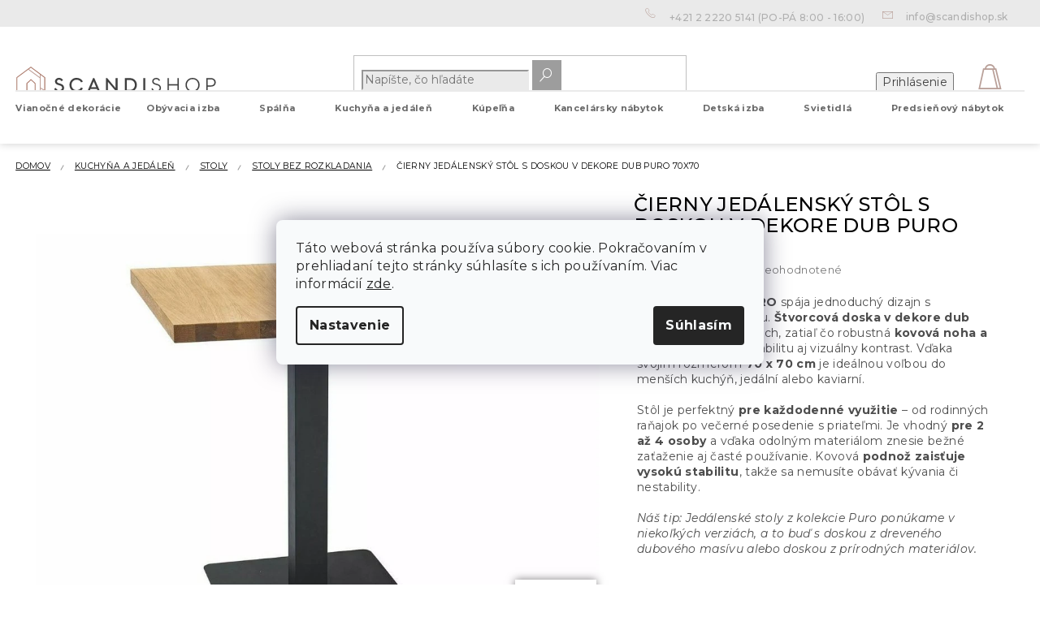

--- FILE ---
content_type: text/html; charset=utf-8
request_url: https://www.scandishop.sk/stoly-bez-rozkladania/jedalensky-stol-prirodny-dub-cierna-puro-70x70/
body_size: 38817
content:
<!doctype html><html lang="sk" dir="ltr" class="header-background-light external-fonts-loaded"><head><meta charset="utf-8" /><meta name="viewport" content="width=device-width,initial-scale=1" /><title>Čierny jedálenský stôl s doskou v dekore dub PURO 70x70 - SCANDIshop.sk</title><link rel="preconnect" href="https://cdn.myshoptet.com" /><link rel="dns-prefetch" href="https://cdn.myshoptet.com" /><link rel="preload" href="https://cdn.myshoptet.com/prj/dist/master/cms/libs/jquery/jquery-1.11.3.min.js" as="script" /><link href="https://cdn.myshoptet.com/prj/dist/master/shop/dist/font-shoptet-11.css.62c94c7785ff2cea73b2.css" rel="stylesheet"><script>
dataLayer = [];
dataLayer.push({'shoptet' : {
    "pageId": 971,
    "pageType": "productDetail",
    "currency": "EUR",
    "currencyInfo": {
        "decimalSeparator": ".",
        "exchangeRate": 1,
        "priceDecimalPlaces": 1,
        "symbol": "\u20ac",
        "symbolLeft": 0,
        "thousandSeparator": " "
    },
    "language": "sk",
    "projectId": 415471,
    "product": {
        "id": 31925,
        "guid": "c04f44da-06ed-11ea-9ef5-0cc47a6b4bcc",
        "hasVariants": false,
        "codes": [
            {
                "code": "PURODC70",
                "quantity": "4",
                "stocks": [
                    {
                        "id": "ext",
                        "quantity": "4"
                    }
                ]
            }
        ],
        "code": "PURODC70",
        "name": "\u010cierny jed\u00e1lensk\u00fd st\u00f4l s doskou v dekore dub PURO 70x70",
        "appendix": "",
        "weight": 0,
        "currentCategory": "Kuchy\u0148a a jed\u00e1le\u0148 | Stoly | Stoly bez rozkladania",
        "currentCategoryGuid": "b5d49683-c407-11e9-ac23-ac1f6b0076ec",
        "defaultCategory": "Kuchy\u0148a a jed\u00e1le\u0148 | Stoly | Stoly bez rozkladania",
        "defaultCategoryGuid": "b5d49683-c407-11e9-ac23-ac1f6b0076ec",
        "currency": "EUR",
        "priceWithVat": 262.19999999999999
    },
    "stocks": [
        {
            "id": "ext",
            "title": "Sklad",
            "isDeliveryPoint": 0,
            "visibleOnEshop": 1
        }
    ],
    "cartInfo": {
        "id": null,
        "freeShipping": false,
        "freeShippingFrom": 37,
        "leftToFreeGift": {
            "formattedPrice": "0 \u20ac",
            "priceLeft": 0
        },
        "freeGift": false,
        "leftToFreeShipping": {
            "priceLeft": 37,
            "dependOnRegion": 0,
            "formattedPrice": "37 \u20ac"
        },
        "discountCoupon": [],
        "getNoBillingShippingPrice": {
            "withoutVat": 0,
            "vat": 0,
            "withVat": 0
        },
        "cartItems": [],
        "taxMode": "ORDINARY"
    },
    "cart": [],
    "customer": {
        "priceRatio": 1,
        "priceListId": 1,
        "groupId": null,
        "registered": false,
        "mainAccount": false
    }
}});
dataLayer.push({'cookie_consent' : {
    "marketing": "denied",
    "analytics": "denied"
}});
document.addEventListener('DOMContentLoaded', function() {
    shoptet.consent.onAccept(function(agreements) {
        if (agreements.length == 0) {
            return;
        }
        dataLayer.push({
            'cookie_consent' : {
                'marketing' : (agreements.includes(shoptet.config.cookiesConsentOptPersonalisation)
                    ? 'granted' : 'denied'),
                'analytics': (agreements.includes(shoptet.config.cookiesConsentOptAnalytics)
                    ? 'granted' : 'denied')
            },
            'event': 'cookie_consent'
        });
    });
});
</script>

<!-- Google Tag Manager -->
<script>(function(w,d,s,l,i){w[l]=w[l]||[];w[l].push({'gtm.start':
new Date().getTime(),event:'gtm.js'});var f=d.getElementsByTagName(s)[0],
j=d.createElement(s),dl=l!='dataLayer'?'&l='+l:'';j.async=true;j.src=
'https://www.googletagmanager.com/gtm.js?id='+i+dl;f.parentNode.insertBefore(j,f);
})(window,document,'script','dataLayer','GTM-MC45D4S');</script>
<!-- End Google Tag Manager -->

<meta property="og:type" content="website"><meta property="og:site_name" content="scandishop.sk"><meta property="og:url" content="https://www.scandishop.sk/stoly-bez-rozkladania/jedalensky-stol-prirodny-dub-cierna-puro-70x70/"><meta property="og:title" content="Čierny jedálenský stôl s doskou v dekore dub PURO 70x70 - SCANDIshop.sk"><meta name="author" content="SCANDIshop.sk"><meta name="web_author" content="Shoptet.cz"><meta name="dcterms.rightsHolder" content="www.scandishop.sk"><meta name="robots" content="index,follow"><meta property="og:image" content="https://cdn.myshoptet.com/usr/www.scandishop.sk/user/shop/big/31925_stul-puro-70x70-s-deskou-v-dekoru-dub-a-kovovou-nohou.png?6835d1b3"><meta property="og:description" content="Čierny jedálenský stôl s doskou v dekore dub PURO 70x70. Jedálenský stôl PURO spája jednoduchý dizajn s modernou eleganciou. Štvorcová doska v dekore dub dodáva prírodný nádych, zatiaľ čo robustná kovová noha a základňa zaisťujú stabilitu aj vizuálny kontrast. Vďaka svojim rozmerom 70 x 70 cm je ideálnou voľbou do…"><meta name="description" content="Čierny jedálenský stôl s doskou v dekore dub PURO 70x70. Jedálenský stôl PURO spája jednoduchý dizajn s modernou eleganciou. Štvorcová doska v dekore dub dodáva prírodný nádych, zatiaľ čo robustná kovová noha a základňa zaisťujú stabilitu aj vizuálny kontrast. Vďaka svojim rozmerom 70 x 70 cm je ideálnou voľbou do…"><meta property="product:price:amount" content="262.2"><meta property="product:price:currency" content="EUR"><style>:root {--color-primary: #3F3F3F;--color-primary-h: 0;--color-primary-s: 0%;--color-primary-l: 25%;--color-primary-hover: #AB796A;--color-primary-hover-h: 14;--color-primary-hover-s: 28%;--color-primary-hover-l: 54%;--color-secondary: #a57b6d;--color-secondary-h: 15;--color-secondary-s: 24%;--color-secondary-l: 54%;--color-secondary-hover: #37A672;--color-secondary-hover-h: 152;--color-secondary-hover-s: 50%;--color-secondary-hover-l: 43%;--color-tertiary: #BF9F97;--color-tertiary-h: 12;--color-tertiary-s: 24%;--color-tertiary-l: 67%;--color-tertiary-hover: #B1B2B5;--color-tertiary-hover-h: 225;--color-tertiary-hover-s: 3%;--color-tertiary-hover-l: 70%;--color-header-background: #ffffff;--template-font: "sans-serif";--template-headings-font: "sans-serif";--header-background-url: none;--cookies-notice-background: #F8FAFB;--cookies-notice-color: #252525;--cookies-notice-button-hover: #27263f;--cookies-notice-link-hover: #3b3a5f;--templates-update-management-preview-mode-content: "Náhľad aktualizácií šablóny je aktívny pre váš prehliadač."}</style>
    
    <link href="https://cdn.myshoptet.com/prj/dist/master/shop/dist/main-11.less.fcb4a42d7bd8a71b7ee2.css" rel="stylesheet" />
        
    <script>var shoptet = shoptet || {};</script>
    <script src="https://cdn.myshoptet.com/prj/dist/master/shop/dist/main-3g-header.js.05f199e7fd2450312de2.js"></script>
<!-- User include --><!-- api 428(82) html code header -->
<link rel="stylesheet" href="https://cdn.myshoptet.com/usr/api2.dklab.cz/user/documents/_doplnky/oblibene/415471/17/415471_17.css" type="text/css" /><style>
        :root {
            --dklab-favourites-flag-color: #A57B6D;
            --dklab-favourites-flag-text-color: #FFFFFF;
            --dklab-favourites-add-text-color: #000000;            
            --dklab-favourites-remove-text-color: #A57B6D;            
            --dklab-favourites-add-text-detail-color: #000000;            
            --dklab-favourites-remove-text-detail-color: #A57B6D;            
            --dklab-favourites-header-icon-color: #B9A099;            
            --dklab-favourites-counter-color: #000000;            
        } </style>
<!-- api 608(256) html code header -->
<link rel="stylesheet" href="https://cdn.myshoptet.com/usr/api2.dklab.cz/user/documents/_doplnky/bannery/415471/2712/415471_2712.css" type="text/css" /><style>
        :root {
            --dklab-bannery-b-hp-padding: 15px;
            --dklab-bannery-b-hp-box-padding: 0px;
            --dklab-bannery-b-hp-big-screen: 33.333%;
            --dklab-bannery-b-hp-medium-screen: 33.333%;
            --dklab-bannery-b-hp-small-screen: 33.333%;
            --dklab-bannery-b-hp-tablet-screen: 33.333%;
            --dklab-bannery-b-hp-mobile-screen: 100%;

            --dklab-bannery-i-hp-icon-color: #000000;
            --dklab-bannery-i-hp-color: #000000;
            --dklab-bannery-i-hp-background: #ffffff;            
            
            --dklab-bannery-i-d-icon-color: #000000;
            --dklab-bannery-i-d-color: #000000;
            --dklab-bannery-i-d-background: #ffffff;


            --dklab-bannery-i-hp-w-big-screen: 4;
            --dklab-bannery-i-hp-w-medium-screen: 4;
            --dklab-bannery-i-hp-w-small-screen: 4;
            --dklab-bannery-i-hp-w-tablet-screen: 4;
            --dklab-bannery-i-hp-w-mobile-screen: 2;
            
            --dklab-bannery-i-d-w-big-screen: 4;
            --dklab-bannery-i-d-w-medium-screen: 4;
            --dklab-bannery-i-d-w-small-screen: 4;
            --dklab-bannery-i-d-w-tablet-screen: 4;
            --dklab-bannery-i-d-w-mobile-screen: 2;

        }</style>
<!-- api 609(257) html code header -->
<link rel="stylesheet" href="https://cdn.myshoptet.com/usr/api2.dklab.cz/user/documents/_doplnky/slider/415471/2/415471_2.css" type="text/css" /><style>
        :root {
        --dklab-slider-color-arrow: #A57B6D;
        --dklab-slider-color-hp-dot: #A4A4A4;
        --dklab-slider-color-hp-dot-active: #000000;
        --dklab-slider-color-l-dot: #A4A4A4;
        --dklab-slider-color-l-dot-active: #000000;
        --dklab-slider-color-c-dot: #FFFFFF;
        --dklab-slider-color-c-dot-active: #000000;
        --dklab-slider-color-c-arrow: #000000;
        --dklab-slider-color-d-dot: #A57B6D;
        --dklab-slider-color-d-dot-active: #634A41;

        }</style>
<!-- api 1117(741) html code header -->
<link rel="stylesheet" href="https://cdn.myshoptet.com/usr/api2.dklab.cz/user/documents/_doplnky/faviExtra/415471/4/415471_4.css" type="text/css" /><style></style>
<!-- service 608(256) html code header -->
<link rel="stylesheet" href="https://cdn.myshoptet.com/usr/api.dklab.cz/user/documents/fontawesome/css/all.css?v=1.02" type="text/css" />
<!-- service 428(82) html code header -->
<style>
@font-face {
    font-family: 'oblibene';
    src:  url('https://cdn.myshoptet.com/usr/api2.dklab.cz/user/documents/_doplnky/oblibene/font/oblibene.eot?v1');
    src:  url('https://cdn.myshoptet.com/usr/api2.dklab.cz/user/documents/_doplnky/oblibene/font/oblibene.eot?v1#iefix') format('embedded-opentype'),
    url('https://cdn.myshoptet.com/usr/api2.dklab.cz/user/documents/_doplnky/oblibene/font/oblibene.ttf?v1') format('truetype'),
    url('https://cdn.myshoptet.com/usr/api2.dklab.cz/user/documents/_doplnky/oblibene/font/oblibene.woff?v1') format('woff'),
    url('https://cdn.myshoptet.com/usr/api2.dklab.cz/user/documents/_doplnky/oblibene/font/oblibene.svg?v1') format('svg');
    font-weight: normal;
    font-style: normal;
}
</style>
<script>
var dklabFavIndividual;
</script>
<!-- service 619(267) html code header -->
<link href="https://cdn.myshoptet.com/usr/fvstudio.myshoptet.com/user/documents/addons/cartupsell.min.css?24.11.1" rel="stylesheet">
<!-- service 609(257) html code header -->
<link rel="stylesheet" href="https://cdn.myshoptet.com/usr/api2.dklab.cz/user/documents/css/swiper-bundle.min.css?v=1" />
<!--
<link rel="stylesheet" href="https://cdn.myshoptet.com/usr/api.dklab.cz/user/documents/_doplnky/lightslider/dist/css/lightslider.css?v=5" />
<link rel="stylesheet" href="https://cdn.myshoptet.com/usr/api.dklab.cz/user/documents/_doplnky/sliderplus/src/style.css?v=66" type="text/css" />
<link rel="stylesheet" href="https://cdn.myshoptet.com/usr/api.dklab.cz/user/documents/_doplnky/sliderplus/src/style_fix.css?v=38" type="text/css" />
<style type="text/css">
.dklabSliderplusCarousel.dklabSliderplus-moderni-tmavy .extended-banner-link:hover, .dklabSliderplusCarousel.dklabSliderplus-moderni-svetly .extended-banner-link:hover,
.dklabSliderplusCarousel.dklabSliderplus-box-tmavy .extended-banner-link, .dklabSliderplusCarousel.dklabSliderplus-box-svetly .extended-banner-link{
  background: #3F3F3F;
}
</style>
-->

<!-- project html code header -->
<meta name="facebook-domain-verification" content="tivauujjxfee6scq6b8by3bx52m7r6" />

<script>
window.fvCollection = {
    giftCards: [
        {code: "POUKAZ/20/SCSK/E", id: '52319'},
        {code: "POUKAZ/50/SCSK/E", id: '52325'},
        {code: "POUKAZ/100/SCSK/E", id: '52334'},
        {code: "POUKAZ/200/SCSK/E", id: '52340'},
    ],
    modalText: "Vo Vašom košíku sa nachádza produkt, ktorý nie je možné objednať spolu s produktom, ktorý sa má nahrať.<br><br> Darčekové poukážky je možné z dôvodu doručenia objednať iba samostatne, iba v elektronickej forme na Vašu e-mailovú adresu.",
    electronicDeliveryId: '116',
}
</script>

<style type="text/css">
/*.siteCookies__text a {
text-decoration: underline !important;
color: #fff !important;
}
.siteCookies__form {
background-color: #a57b6d;
}
.siteCookies--bottom.siteCookies--scrolled {
background-color: transparent!important;
}
.siteCookies {
font-size: 14px;
}
*/
.form-group.form-group-wrapped.smart-label-wrapper {
    display: none !important;
}


.type-detail button.btn.btn-conversion.add-to-cart-button:hover {
-webkit-transform: scale(1.05);
-ms-transform: scale(1.05);
}


#manufacturer-filter {
display: none;
}

.slick-prev:before, .slick-next:before {
background: #a57b6d;
}

.slick-dots li button:before {
color: rgba(0, 0, 0, 0.4);
}

.in-index main .banners-content.body-banners .ob_lob{
	margin-bottom:0;
	margin-top:30px;
}

#navigation > div.navigation-in > ul.menu-level-1 ul.menu-level-2{
	top:3rem;
}
@media (min-width: 768px) {
#navigation > div.navigation-in > ul.menu-level-1 > li{
	height:40px;
}
}
.advanced-parameter-inner::before{cursor:pointer}
</style>

<!-- CJ Affiliate plugin settings -->
<script type='text/javascript' id='cjAffPluginSettingsTag'>
var cjAffPluginSettings = {
eid: '1563675',
tid: '12450',
aid: '429689',
sd: 'collector.scandishop.sk',
consent: {
collectionMethod: 'latest',
optInRequired: true,
requiredConsentLevel: 'analytics',
}
};
</script>

<link rel="apple-touch-icon" href="/user/documents/icons/apple-touch-icon.png">
<link rel="icon" type="image/png" sizes="16x16" href="/user/documents/icons/favicon-16x16.png">
<link rel="icon" type="image/png" sizes="32x32" href="/user/documents/icons/favicon-32x32.png">
<link rel="icon" type="image/png" sizes="192x192" href="/user/documents/icons/favicon-192x192.png">
<link href="https://fonts.googleapis.com/css2?family=Montserrat:ital,wght@0,400;0,500;0,700;1,400;1,500;1,700&display=swap" rel="stylesheet">

<link rel="stylesheet" type="text/css" href="https://cdn.textilapp.com/stores/scandi/animations.css?v=1_1">
<link rel="stylesheet" type="text/css" href="https://cdn.textilapp.com/stores/scandi/main.css?v=1_4">
<link rel="stylesheet" type="text/css" href="https://cdn.textilapp.com/stores/scandi/components.css?v=1_2">
<link rel="stylesheet" type="text/css" href="https://cdn.textilapp.com/stores/scandi/custom_css/SCA_SK/config.css?v=1_2">
<link rel="stylesheet" type="text/css" href="https://cdn.textilapp.com/stores/scandi/promotions.css?v=1_6">

<link rel="stylesheet" href="https://use.fontawesome.com/releases/v5.8.1/css/all.css" integrity="sha384-50oBUHEmvpQ+1lW4y57PTFmhCaXp0ML5d60M1M7uH2+nqUivzIebhndOJK28anvf" crossorigin="anonymous">
<link rel="stylesheet" href="/user/documents/css/style_dklab_font.css?v=1.001" />
<link rel="stylesheet" href="/user/documents/css/style_myval_inspiration.css?v=1.014" />
<link rel="stylesheet" href="/user/documents/css/style_dklab.css?v=1.035" />
<link rel="stylesheet" href="/user/documents/css/style_dklab_hlavicka.css?v=1.015" />
<link rel="stylesheet" href="/user/documents/css/style_dklab_paticka.css?v=1.001" />
<link rel="stylesheet" href="/user/documents/css/style_dklab_kategorie.css?v=1.009" />
<link rel="stylesheet" href="/user/documents/css/style_dklab_detail.css?v=1.027" />
<link rel="stylesheet" href="/user/documents/css/style_dklab_uvod.css?v=1.004" />
<link rel="stylesheet" href="/user/documents/css/style_dklab_doplnky.css?v=1.001" />
<link rel="stylesheet" href="/user/documents/css/style_dklab_columns.css?v=1.001" />
<link rel="stylesheet" href="/user/documents/css/style_dklab_blog.css?v=1.003" />
<link rel="stylesheet" href="/user/documents/css/style_dklab_sticky.css?v=1.004" />
<link rel="stylesheet" href="/user/documents/css/style_dklab_cookies.css?v=1.001" />
<link rel="stylesheet" href="/user/documents/css/style_dklab_cbox.css?v=1.001" />

<link rel="stylesheet" type="text/css" href="https://cdn.fv-studio.cz/vies/fv-studio-app.css?v=15" />
<!-- /User include --><link rel="canonical" href="https://www.scandishop.sk/stoly-bez-rozkladania/jedalensky-stol-prirodny-dub-cierna-puro-70x70/" />    <!-- Global site tag (gtag.js) - Google Analytics -->
    <script async src="https://www.googletagmanager.com/gtag/js?id=G-X4RS4R77LR"></script>
    <script>
        
        window.dataLayer = window.dataLayer || [];
        function gtag(){dataLayer.push(arguments);}
        

                    console.debug('default consent data');

            gtag('consent', 'default', {"ad_storage":"denied","analytics_storage":"denied","ad_user_data":"denied","ad_personalization":"denied","wait_for_update":500});
            dataLayer.push({
                'event': 'default_consent'
            });
        
        gtag('js', new Date());

        
                gtag('config', 'G-X4RS4R77LR', {"groups":"GA4","send_page_view":false,"content_group":"productDetail","currency":"EUR","page_language":"sk"});
        
                gtag('config', 'AW-373591559', {"allow_enhanced_conversions":true});
        
        
        
        
        
                    gtag('event', 'page_view', {"send_to":"GA4","page_language":"sk","content_group":"productDetail","currency":"EUR"});
        
                gtag('set', 'currency', 'EUR');

        gtag('event', 'view_item', {
            "send_to": "UA",
            "items": [
                {
                    "id": "PURODC70",
                    "name": "\u010cierny jed\u00e1lensk\u00fd st\u00f4l s doskou v dekore dub PURO 70x70",
                    "category": "Kuchy\u0148a a jed\u00e1le\u0148 \/ Stoly \/ Stoly bez rozkladania",
                                                            "price": 213.2
                }
            ]
        });
        
        
        
        
        
                    gtag('event', 'view_item', {"send_to":"GA4","page_language":"sk","content_group":"productDetail","value":213.19999999999999,"currency":"EUR","items":[{"item_id":"PURODC70","item_name":"\u010cierny jed\u00e1lensk\u00fd st\u00f4l s doskou v dekore dub PURO 70x70","item_category":"Kuchy\u0148a a jed\u00e1le\u0148","item_category2":"Stoly","item_category3":"Stoly bez rozkladania","price":213.19999999999999,"quantity":1,"index":0}]});
        
        
        
        
        
        
        
        document.addEventListener('DOMContentLoaded', function() {
            if (typeof shoptet.tracking !== 'undefined') {
                for (var id in shoptet.tracking.bannersList) {
                    gtag('event', 'view_promotion', {
                        "send_to": "UA",
                        "promotions": [
                            {
                                "id": shoptet.tracking.bannersList[id].id,
                                "name": shoptet.tracking.bannersList[id].name,
                                "position": shoptet.tracking.bannersList[id].position
                            }
                        ]
                    });
                }
            }

            shoptet.consent.onAccept(function(agreements) {
                if (agreements.length !== 0) {
                    console.debug('gtag consent accept');
                    var gtagConsentPayload =  {
                        'ad_storage': agreements.includes(shoptet.config.cookiesConsentOptPersonalisation)
                            ? 'granted' : 'denied',
                        'analytics_storage': agreements.includes(shoptet.config.cookiesConsentOptAnalytics)
                            ? 'granted' : 'denied',
                                                                                                'ad_user_data': agreements.includes(shoptet.config.cookiesConsentOptPersonalisation)
                            ? 'granted' : 'denied',
                        'ad_personalization': agreements.includes(shoptet.config.cookiesConsentOptPersonalisation)
                            ? 'granted' : 'denied',
                        };
                    console.debug('update consent data', gtagConsentPayload);
                    gtag('consent', 'update', gtagConsentPayload);
                    dataLayer.push(
                        { 'event': 'update_consent' }
                    );
                }
            });
        });
    </script>
</head><body class="desktop id-971 in-stoly-bez-rozkladania template-11 type-product type-detail one-column-body columns-4 ums_forms_redesign--off ums_a11y_category_page--on ums_discussion_rating_forms--off ums_flags_display_unification--on ums_a11y_login--on mobile-header-version-0"><noscript>
    <style>
        #header {
            padding-top: 0;
            position: relative !important;
            top: 0;
        }
        .header-navigation {
            position: relative !important;
        }
        .overall-wrapper {
            margin: 0 !important;
        }
        body:not(.ready) {
            visibility: visible !important;
        }
    </style>
    <div class="no-javascript">
        <div class="no-javascript__title">Musíte zmeniť nastavenie vášho prehliadača</div>
        <div class="no-javascript__text">Pozrite sa na: <a href="https://www.google.com/support/bin/answer.py?answer=23852">Ako povoliť JavaScript vo vašom prehliadači</a>.</div>
        <div class="no-javascript__text">Ak používate software na blokovanie reklám, možno bude potrebné, aby ste povolili JavaScript z tejto stránky.</div>
        <div class="no-javascript__text">Ďakujeme.</div>
    </div>
</noscript>

        <div id="fb-root"></div>
        <script>
            window.fbAsyncInit = function() {
                FB.init({
//                    appId            : 'your-app-id',
                    autoLogAppEvents : true,
                    xfbml            : true,
                    version          : 'v19.0'
                });
            };
        </script>
        <script async defer crossorigin="anonymous" src="https://connect.facebook.net/sk_SK/sdk.js"></script>
<!-- Google Tag Manager (noscript) -->
<noscript><iframe src="https://www.googletagmanager.com/ns.html?id=GTM-MC45D4S"
height="0" width="0" style="display:none;visibility:hidden"></iframe></noscript>
<!-- End Google Tag Manager (noscript) -->

    <div class="siteCookies siteCookies--center siteCookies--light js-siteCookies" role="dialog" data-testid="cookiesPopup" data-nosnippet>
        <div class="siteCookies__form">
            <div class="siteCookies__content">
                <div class="siteCookies__text">
                    Táto webová stránka používa súbory cookie. Pokračovaním v prehliadaní tejto stránky súhlasíte s ich používaním. Viac informácií <a href="/podmienky-ochrany-osobnych-udajov/" target="\" _blank="">zde</a>.
                </div>
                <p class="siteCookies__links">
                    <button class="siteCookies__link js-cookies-settings" aria-label="Nastavenia cookies" data-testid="cookiesSettings">Nastavenie</button>
                </p>
            </div>
            <div class="siteCookies__buttonWrap">
                                <button class="siteCookies__button js-cookiesConsentSubmit" value="all" aria-label="Prijať cookies" data-testid="buttonCookiesAccept">Súhlasím</button>
            </div>
        </div>
        <script>
            document.addEventListener("DOMContentLoaded", () => {
                const siteCookies = document.querySelector('.js-siteCookies');
                document.addEventListener("scroll", shoptet.common.throttle(() => {
                    const st = document.documentElement.scrollTop;
                    if (st > 1) {
                        siteCookies.classList.add('siteCookies--scrolled');
                    } else {
                        siteCookies.classList.remove('siteCookies--scrolled');
                    }
                }, 100));
            });
        </script>
    </div>
<a href="#content" class="skip-link sr-only">Prejsť na obsah</a><div class="overall-wrapper"><div class="user-action"><div class="container">
    <div class="user-action-in">
                    <div id="login" class="user-action-login popup-widget login-widget" role="dialog" aria-labelledby="loginHeading">
        <div class="popup-widget-inner">
                            <h2 id="loginHeading">Prihlásenie k vášmu účtu</h2><div id="customerLogin"><form action="/action/Customer/Login/" method="post" id="formLoginIncluded" class="csrf-enabled formLogin" data-testid="formLogin"><input type="hidden" name="referer" value="" /><div class="form-group"><div class="input-wrapper email js-validated-element-wrapper no-label"><input type="email" name="email" class="form-control" autofocus placeholder="E-mailová adresa (napr. jan@novak.sk)" data-testid="inputEmail" autocomplete="email" required /></div></div><div class="form-group"><div class="input-wrapper password js-validated-element-wrapper no-label"><input type="password" name="password" class="form-control" placeholder="Heslo" data-testid="inputPassword" autocomplete="current-password" required /><span class="no-display">Nemôžete vyplniť toto pole</span><input type="text" name="surname" value="" class="no-display" /></div></div><div class="form-group"><div class="login-wrapper"><button type="submit" class="btn btn-secondary btn-text btn-login" data-testid="buttonSubmit">Prihlásiť sa</button><div class="password-helper"><a href="/registracia/" data-testid="signup" rel="nofollow">Nová registrácia</a><a href="/klient/zabudnute-heslo/" rel="nofollow">Zabudnuté heslo</a></div></div></div><div class="social-login-buttons"><div class="social-login-buttons-divider"><span>alebo</span></div><div class="form-group"><a href="/action/Social/login/?provider=Facebook" class="login-btn facebook" rel="nofollow"><span class="login-facebook-icon"></span><strong>Prihlásiť sa cez Facebook</strong></a></div><div class="form-group"><a href="/action/Social/login/?provider=Google" class="login-btn google" rel="nofollow"><span class="login-google-icon"></span><strong>Prihlásiť sa cez Google</strong></a></div></div></form>
</div>                    </div>
    </div>

                            <div id="cart-widget" class="user-action-cart popup-widget cart-widget loader-wrapper" data-testid="popupCartWidget" role="dialog" aria-hidden="true">
    <div class="popup-widget-inner cart-widget-inner place-cart-here">
        <div class="loader-overlay">
            <div class="loader"></div>
        </div>
    </div>

    <div class="cart-widget-button">
        <a href="/kosik/" class="btn btn-conversion" id="continue-order-button" rel="nofollow" data-testid="buttonNextStep">Pokračovať do košíka</a>
    </div>
</div>
            </div>
</div>
</div><div class="top-navigation-bar" data-testid="topNavigationBar">

    <div class="container">

        <div class="top-navigation-contacts">
            <strong>Zákaznícka podpora:</strong><a href="tel:+421222205141" class="project-phone" aria-label="Zavolať na +421222205141" data-testid="contactboxPhone"><span>+421 2 2220 5141</span></a><a href="mailto:info@scandishop.sk" class="project-email" data-testid="contactboxEmail"><span>info@scandishop.sk</span></a>        </div>

                            <div class="top-navigation-menu">
                <div class="top-navigation-menu-trigger"></div>
                <ul class="top-navigation-bar-menu">
                                            <li class="top-navigation-menu-item-3171">
                            <a href="/sledovanie-objednavky/">Sledovanie objednávky</a>
                        </li>
                                            <li class="top-navigation-menu-item-2060">
                            <a href="/sos/">Reklamácia a Problémy s objednávkou</a>
                        </li>
                                            <li class="top-navigation-menu-item-1682">
                            <a href="/vyhody-nakupu-u-nas/">Výhody nákupu u nás</a>
                        </li>
                                            <li class="top-navigation-menu-item-1685">
                            <a href="/doprava-a-platba/">Doprava a platba</a>
                        </li>
                                            <li class="top-navigation-menu-item-29">
                            <a href="/kontakt/">Kontakt</a>
                        </li>
                                            <li class="top-navigation-menu-item-39">
                            <a href="/obchodne-podmienky/">Obchodné podmienky</a>
                        </li>
                                            <li class="top-navigation-menu-item-691">
                            <a href="/podmienky-ochrany-osobnych-udajov/">Podmienky ochrany osobných údajov</a>
                        </li>
                                    </ul>
                <ul class="top-navigation-bar-menu-helper"></ul>
            </div>
        
        <div class="top-navigation-tools top-navigation-tools--language">
            <div class="responsive-tools">
                <a href="#" class="toggle-window" data-target="search" aria-label="Hľadať" data-testid="linkSearchIcon"></a>
                                                            <a href="#" class="toggle-window" data-target="login"></a>
                                                    <a href="#" class="toggle-window" data-target="navigation" aria-label="Menu" data-testid="hamburgerMenu"></a>
            </div>
                        <button class="top-nav-button top-nav-button-login toggle-window" type="button" data-target="login" aria-haspopup="dialog" aria-controls="login" aria-expanded="false" data-testid="signin"><span>Prihlásenie</span></button>        </div>

    </div>

</div>
<header id="header"><div class="container navigation-wrapper">
    <div class="header-top">
        <div class="site-name-wrapper">
            <div class="site-name"><a href="/" data-testid="linkWebsiteLogo"><img src="https://cdn.myshoptet.com/usr/www.scandishop.sk/user/logos/scandishop_logo.svg" alt="SCANDIshop.sk" fetchpriority="low" /></a></div>        </div>
        <div class="search" itemscope itemtype="https://schema.org/WebSite">
            <meta itemprop="headline" content="Stoly bez rozkladania"/><meta itemprop="url" content="https://www.scandishop.sk"/><meta itemprop="text" content="Čierny jedálenský stôl s doskou v dekore dub PURO 70x70. Jedálenský stôl PURO spája jednoduchý dizajn s modernou eleganciou. Štvorcová doska v dekore dub dodáva prírodný nádych, zatiaľ čo robustná&amp;amp;nbsp;kovová noha a základňa zaisťujú stabilitu aj vizuálny kontrast. Vďaka svojim rozmerom 70 x 70 cm je ideálnou..."/>            <form action="/action/ProductSearch/prepareString/" method="post"
    id="formSearchForm" class="search-form compact-form js-search-main"
    itemprop="potentialAction" itemscope itemtype="https://schema.org/SearchAction" data-testid="searchForm">
    <fieldset>
        <meta itemprop="target"
            content="https://www.scandishop.sk/vyhladavanie/?string={string}"/>
        <input type="hidden" name="language" value="sk"/>
        
            
<input
    type="search"
    name="string"
        class="query-input form-control search-input js-search-input"
    placeholder="Napíšte, čo hľadáte"
    autocomplete="off"
    required
    itemprop="query-input"
    aria-label="Vyhľadávanie"
    data-testid="searchInput"
>
            <button type="submit" class="btn btn-default" data-testid="searchBtn">Hľadať</button>
        
    </fieldset>
</form>
        </div>
        <div class="navigation-buttons">
                
    <a href="/kosik/" class="btn btn-icon toggle-window cart-count" data-target="cart" data-hover="true" data-redirect="true" data-testid="headerCart" rel="nofollow" aria-haspopup="dialog" aria-expanded="false" aria-controls="cart-widget">
        
                <span class="sr-only">Nákupný košík</span>
        
            <span class="cart-price visible-lg-inline-block" data-testid="headerCartPrice">
                                    Prázdny košík                            </span>
        
    
            </a>
        </div>
    </div>
    <nav id="navigation" aria-label="Hlavné menu" data-collapsible="true"><div class="navigation-in menu"><ul class="menu-level-1" role="menubar" data-testid="headerMenuItems"><li class="menu-item-2300 ext" role="none"><a href="/vianocne-dekoracie/" data-testid="headerMenuItem" role="menuitem" aria-haspopup="true" aria-expanded="false"><b>Vianočné dekorácie</b><span class="submenu-arrow"></span></a><ul class="menu-level-2" aria-label="Vianočné dekorácie" tabindex="-1" role="menu"><li class="menu-item-2318" role="none"><a href="/vianocne-ozdoby/" class="menu-image" data-testid="headerMenuItem" tabindex="-1" aria-hidden="true"><img src="data:image/svg+xml,%3Csvg%20width%3D%22140%22%20height%3D%22100%22%20xmlns%3D%22http%3A%2F%2Fwww.w3.org%2F2000%2Fsvg%22%3E%3C%2Fsvg%3E" alt="" aria-hidden="true" width="140" height="100"  data-src="https://cdn.myshoptet.com/usr/www.scandishop.sk/user/categories/orig/engel_seite_162.jpg" fetchpriority="low" /></a><div><a href="/vianocne-ozdoby/" data-testid="headerMenuItem" role="menuitem"><span>Vianočné ozdoby</span></a>
                        </div></li><li class="menu-item-2303" role="none"><a href="/vianocne-osvetlenie/" class="menu-image" data-testid="headerMenuItem" tabindex="-1" aria-hidden="true"><img src="data:image/svg+xml,%3Csvg%20width%3D%22140%22%20height%3D%22100%22%20xmlns%3D%22http%3A%2F%2Fwww.w3.org%2F2000%2Fsvg%22%3E%3C%2Fsvg%3E" alt="" aria-hidden="true" width="140" height="100"  data-src="https://cdn.myshoptet.com/usr/www.scandishop.sk/user/categories/orig/wunderkugel_seite_031.jpg" fetchpriority="low" /></a><div><a href="/vianocne-osvetlenie/" data-testid="headerMenuItem" role="menuitem"><span>Vianočné osvetlenie</span></a>
                        </div></li><li class="menu-item-2330" role="none"><a href="/vianocne-stolovanie/" class="menu-image" data-testid="headerMenuItem" tabindex="-1" aria-hidden="true"><img src="data:image/svg+xml,%3Csvg%20width%3D%22140%22%20height%3D%22100%22%20xmlns%3D%22http%3A%2F%2Fwww.w3.org%2F2000%2Fsvg%22%3E%3C%2Fsvg%3E" alt="" aria-hidden="true" width="140" height="100"  data-src="https://cdn.myshoptet.com/usr/www.scandishop.sk/user/categories/orig/56221_89246-porzellanteller-deko.jpg" fetchpriority="low" /></a><div><a href="/vianocne-stolovanie/" data-testid="headerMenuItem" role="menuitem"><span>Vianočné stolovanie</span></a>
                        </div></li><li class="menu-item-2315" role="none"><a href="/vianocne-figurky-a-postavicky/" class="menu-image" data-testid="headerMenuItem" tabindex="-1" aria-hidden="true"><img src="data:image/svg+xml,%3Csvg%20width%3D%22140%22%20height%3D%22100%22%20xmlns%3D%22http%3A%2F%2Fwww.w3.org%2F2000%2Fsvg%22%3E%3C%2Fsvg%3E" alt="" aria-hidden="true" width="140" height="100"  data-src="https://cdn.myshoptet.com/usr/www.scandishop.sk/user/categories/orig/89577_kleinerwinterwald.jpg" fetchpriority="low" /></a><div><a href="/vianocne-figurky-a-postavicky/" data-testid="headerMenuItem" role="menuitem"><span>Vianočné figúrky a postavičky</span></a>
                        </div></li></ul></li>
<li class="menu-item-704 ext" role="none"><a href="/obyvacia-izba/" data-testid="headerMenuItem" role="menuitem" aria-haspopup="true" aria-expanded="false"><b>Obývacia izba</b><span class="submenu-arrow"></span></a><ul class="menu-level-2" aria-label="Obývacia izba" tabindex="-1" role="menu"><li class="menu-item-707 has-third-level" role="none"><a href="/sedacky-a-sedacie-supravy/" class="menu-image" data-testid="headerMenuItem" tabindex="-1" aria-hidden="true"><img src="data:image/svg+xml,%3Csvg%20width%3D%22140%22%20height%3D%22100%22%20xmlns%3D%22http%3A%2F%2Fwww.w3.org%2F2000%2Fsvg%22%3E%3C%2Fsvg%3E" alt="" aria-hidden="true" width="140" height="100"  data-src="https://cdn.myshoptet.com/usr/www.scandishop.sk/user/categories/orig/sn__mek_obrazovky_2023-05-30_143330.png" fetchpriority="low" /></a><div><a href="/sedacky-a-sedacie-supravy/" data-testid="headerMenuItem" role="menuitem"><span>Sedačky a sedacie súpravy</span></a>
                                                    <ul class="menu-level-3" role="menu">
                                                                    <li class="menu-item-710" role="none">
                                        <a href="/sedacky-do-tvaru-u/" data-testid="headerMenuItem" role="menuitem">
                                            Sedačky do tvaru U</a>,                                    </li>
                                                                    <li class="menu-item-932" role="none">
                                        <a href="/rohove-sedacky/" data-testid="headerMenuItem" role="menuitem">
                                            Rohové sedačky</a>                                    </li>
                                                            </ul>
                        </div></li><li class="menu-item-785" role="none"><a href="/pohovky/" class="menu-image" data-testid="headerMenuItem" tabindex="-1" aria-hidden="true"><img src="data:image/svg+xml,%3Csvg%20width%3D%22140%22%20height%3D%22100%22%20xmlns%3D%22http%3A%2F%2Fwww.w3.org%2F2000%2Fsvg%22%3E%3C%2Fsvg%3E" alt="" aria-hidden="true" width="140" height="100"  data-src="https://cdn.myshoptet.com/usr/www.scandishop.sk/user/categories/orig/pohovky.jpg" fetchpriority="low" /></a><div><a href="/pohovky/" data-testid="headerMenuItem" role="menuitem"><span>Pohovky</span></a>
                        </div></li><li class="menu-item-713 has-third-level" role="none"><a href="/kresla/" class="menu-image" data-testid="headerMenuItem" tabindex="-1" aria-hidden="true"><img src="data:image/svg+xml,%3Csvg%20width%3D%22140%22%20height%3D%22100%22%20xmlns%3D%22http%3A%2F%2Fwww.w3.org%2F2000%2Fsvg%22%3E%3C%2Fsvg%3E" alt="" aria-hidden="true" width="140" height="100"  data-src="https://cdn.myshoptet.com/usr/www.scandishop.sk/user/categories/orig/kresla.jpg" fetchpriority="low" /></a><div><a href="/kresla/" data-testid="headerMenuItem" role="menuitem"><span>Kreslá</span></a>
                                                    <ul class="menu-level-3" role="menu">
                                                                    <li class="menu-item-716" role="none">
                                        <a href="/polohovacie-kresla/" data-testid="headerMenuItem" role="menuitem">
                                            Polohovacie kreslá</a>,                                    </li>
                                                                    <li class="menu-item-767" role="none">
                                        <a href="/relaxacne-kresla/" data-testid="headerMenuItem" role="menuitem">
                                            Relaxačné kreslá</a>,                                    </li>
                                                                    <li class="menu-item-905" role="none">
                                        <a href="/rozkladacie-kresla/" data-testid="headerMenuItem" role="menuitem">
                                            Rozkladacie kreslá</a>,                                    </li>
                                                                    <li class="menu-item-923" role="none">
                                        <a href="/hojdacie-kresla/" data-testid="headerMenuItem" role="menuitem">
                                            Hojdacie kreslá</a>,                                    </li>
                                                                    <li class="menu-item-941" role="none">
                                        <a href="/kresla-usiak-k-tv/" data-testid="headerMenuItem" role="menuitem">
                                            Kreslá ušiak k TV</a>,                                    </li>
                                                                    <li class="menu-item-1670" role="none">
                                        <a href="/zavesne-kresla/" data-testid="headerMenuItem" role="menuitem">
                                            Závesné kreslá</a>,                                    </li>
                                                                    <li class="menu-item-2567" role="none">
                                        <a href="/ratanove-kresla/" data-testid="headerMenuItem" role="menuitem">
                                            Ratanové kreslá</a>                                    </li>
                                                            </ul>
                        </div></li><li class="menu-item-821 has-third-level" role="none"><a href="/stoliky/" class="menu-image" data-testid="headerMenuItem" tabindex="-1" aria-hidden="true"><img src="data:image/svg+xml,%3Csvg%20width%3D%22140%22%20height%3D%22100%22%20xmlns%3D%22http%3A%2F%2Fwww.w3.org%2F2000%2Fsvg%22%3E%3C%2Fsvg%3E" alt="" aria-hidden="true" width="140" height="100"  data-src="https://cdn.myshoptet.com/usr/www.scandishop.sk/user/categories/orig/stoliky.jpg" fetchpriority="low" /></a><div><a href="/stoliky/" data-testid="headerMenuItem" role="menuitem"><span>Stolíky</span></a>
                                                    <ul class="menu-level-3" role="menu">
                                                                    <li class="menu-item-824" role="none">
                                        <a href="/konferencne-stoliky/" data-testid="headerMenuItem" role="menuitem">
                                            Konferenčné stolíky</a>,                                    </li>
                                                                    <li class="menu-item-884" role="none">
                                        <a href="/tv-stoliky/" data-testid="headerMenuItem" role="menuitem">
                                            TV stolíky</a>,                                    </li>
                                                                    <li class="menu-item-998" role="none">
                                        <a href="/odkladacie-stoliky/" data-testid="headerMenuItem" role="menuitem">
                                            Odkladacie stolíky</a>,                                    </li>
                                                                    <li class="menu-item-1175" role="none">
                                        <a href="/konzolove-stoliky/" data-testid="headerMenuItem" role="menuitem">
                                            Konzolové stolíky</a>                                    </li>
                                                            </ul>
                        </div></li><li class="menu-item-731" role="none"><a href="/komody/" class="menu-image" data-testid="headerMenuItem" tabindex="-1" aria-hidden="true"><img src="data:image/svg+xml,%3Csvg%20width%3D%22140%22%20height%3D%22100%22%20xmlns%3D%22http%3A%2F%2Fwww.w3.org%2F2000%2Fsvg%22%3E%3C%2Fsvg%3E" alt="" aria-hidden="true" width="140" height="100"  data-src="https://cdn.myshoptet.com/usr/www.scandishop.sk/user/categories/orig/komody.jpg" fetchpriority="low" /></a><div><a href="/komody/" data-testid="headerMenuItem" role="menuitem"><span>Komody</span></a>
                        </div></li><li class="menu-item-887" role="none"><a href="/regaly/" class="menu-image" data-testid="headerMenuItem" tabindex="-1" aria-hidden="true"><img src="data:image/svg+xml,%3Csvg%20width%3D%22140%22%20height%3D%22100%22%20xmlns%3D%22http%3A%2F%2Fwww.w3.org%2F2000%2Fsvg%22%3E%3C%2Fsvg%3E" alt="" aria-hidden="true" width="140" height="100"  data-src="https://cdn.myshoptet.com/usr/www.scandishop.sk/user/categories/orig/regaly.jpg" fetchpriority="low" /></a><div><a href="/regaly/" data-testid="headerMenuItem" role="menuitem"><span>Regály</span></a>
                        </div></li><li class="menu-item-1625" role="none"><a href="/police/" class="menu-image" data-testid="headerMenuItem" tabindex="-1" aria-hidden="true"><img src="data:image/svg+xml,%3Csvg%20width%3D%22140%22%20height%3D%22100%22%20xmlns%3D%22http%3A%2F%2Fwww.w3.org%2F2000%2Fsvg%22%3E%3C%2Fsvg%3E" alt="" aria-hidden="true" width="140" height="100"  data-src="https://cdn.myshoptet.com/usr/www.scandishop.sk/user/categories/orig/police.jpg" fetchpriority="low" /></a><div><a href="/police/" data-testid="headerMenuItem" role="menuitem"><span>Police</span></a>
                        </div></li><li class="menu-item-782 has-third-level" role="none"><a href="/taburety/" class="menu-image" data-testid="headerMenuItem" tabindex="-1" aria-hidden="true"><img src="data:image/svg+xml,%3Csvg%20width%3D%22140%22%20height%3D%22100%22%20xmlns%3D%22http%3A%2F%2Fwww.w3.org%2F2000%2Fsvg%22%3E%3C%2Fsvg%3E" alt="" aria-hidden="true" width="140" height="100"  data-src="https://cdn.myshoptet.com/usr/www.scandishop.sk/user/categories/orig/taburety.jpg" fetchpriority="low" /></a><div><a href="/taburety/" data-testid="headerMenuItem" role="menuitem"><span>Taburety</span></a>
                                                    <ul class="menu-level-3" role="menu">
                                                                    <li class="menu-item-2576" role="none">
                                        <a href="/taburety-k-pohovkam-smart/" data-testid="headerMenuItem" role="menuitem">
                                            Taburety k pohovkám SMART</a>                                    </li>
                                                            </ul>
                        </div></li><li class="menu-item-2354" role="none"><a href="/dekoracne-interierove-panely-na-stenu/" class="menu-image" data-testid="headerMenuItem" tabindex="-1" aria-hidden="true"><img src="data:image/svg+xml,%3Csvg%20width%3D%22140%22%20height%3D%22100%22%20xmlns%3D%22http%3A%2F%2Fwww.w3.org%2F2000%2Fsvg%22%3E%3C%2Fsvg%3E" alt="" aria-hidden="true" width="140" height="100"  data-src="https://cdn.myshoptet.com/usr/www.scandishop.sk/user/categories/orig/dekoracne_interierove_panely_na_stenu.jpg" fetchpriority="low" /></a><div><a href="/dekoracne-interierove-panely-na-stenu/" data-testid="headerMenuItem" role="menuitem"><span>Dekoračné interiérové panely na stenu</span></a>
                        </div></li><li class="menu-item-2804" role="none"><a href="/druha-sanca-nabytku-do-obyvacky/" class="menu-image" data-testid="headerMenuItem" tabindex="-1" aria-hidden="true"><img src="data:image/svg+xml,%3Csvg%20width%3D%22140%22%20height%3D%22100%22%20xmlns%3D%22http%3A%2F%2Fwww.w3.org%2F2000%2Fsvg%22%3E%3C%2Fsvg%3E" alt="" aria-hidden="true" width="140" height="100"  data-src="https://cdn.myshoptet.com/usr/www.scandishop.sk/user/categories/orig/druha_sanca_nabytku_do_obyvacky.jpg" fetchpriority="low" /></a><div><a href="/druha-sanca-nabytku-do-obyvacky/" data-testid="headerMenuItem" role="menuitem"><span>Druhá šanca nábytku do obývačky</span></a>
                        </div></li></ul></li>
<li class="menu-item-725 ext" role="none"><a href="/spalna/" data-testid="headerMenuItem" role="menuitem" aria-haspopup="true" aria-expanded="false"><b>Spálňa</b><span class="submenu-arrow"></span></a><ul class="menu-level-2" aria-label="Spálňa" tabindex="-1" role="menu"><li class="menu-item-836 has-third-level" role="none"><a href="/postele/" class="menu-image" data-testid="headerMenuItem" tabindex="-1" aria-hidden="true"><img src="data:image/svg+xml,%3Csvg%20width%3D%22140%22%20height%3D%22100%22%20xmlns%3D%22http%3A%2F%2Fwww.w3.org%2F2000%2Fsvg%22%3E%3C%2Fsvg%3E" alt="" aria-hidden="true" width="140" height="100"  data-src="https://cdn.myshoptet.com/usr/www.scandishop.sk/user/categories/orig/postele.jpg" fetchpriority="low" /></a><div><a href="/postele/" data-testid="headerMenuItem" role="menuitem"><span>Postele</span></a>
                                                    <ul class="menu-level-3" role="menu">
                                                                    <li class="menu-item-908" role="none">
                                        <a href="/manzelske-postele/" data-testid="headerMenuItem" role="menuitem">
                                            Manželské postele</a>,                                    </li>
                                                                    <li class="menu-item-917" role="none">
                                        <a href="/calunene-postele/" data-testid="headerMenuItem" role="menuitem">
                                            Čalúnené postele</a>,                                    </li>
                                                                    <li class="menu-item-1124" role="none">
                                        <a href="/boxspring-postele/" data-testid="headerMenuItem" role="menuitem">
                                            Boxspring postele</a>,                                    </li>
                                                                    <li class="menu-item-890" role="none">
                                        <a href="/drevene-postele/" data-testid="headerMenuItem" role="menuitem">
                                            Drevené postele</a>                                    </li>
                                                            </ul>
                        </div></li><li class="menu-item-746 has-third-level" role="none"><a href="/matrace-a-rosty/" class="menu-image" data-testid="headerMenuItem" tabindex="-1" aria-hidden="true"><img src="data:image/svg+xml,%3Csvg%20width%3D%22140%22%20height%3D%22100%22%20xmlns%3D%22http%3A%2F%2Fwww.w3.org%2F2000%2Fsvg%22%3E%3C%2Fsvg%3E" alt="" aria-hidden="true" width="140" height="100"  data-src="https://cdn.myshoptet.com/usr/www.scandishop.sk/user/categories/orig/matrace_a_rosty.jpg" fetchpriority="low" /></a><div><a href="/matrace-a-rosty/" data-testid="headerMenuItem" role="menuitem"><span>Matrace a rošty</span></a>
                                                    <ul class="menu-level-3" role="menu">
                                                                    <li class="menu-item-749" role="none">
                                        <a href="/matrace/" data-testid="headerMenuItem" role="menuitem">
                                            Matrace</a>,                                    </li>
                                                                    <li class="menu-item-830" role="none">
                                        <a href="/rosty/" data-testid="headerMenuItem" role="menuitem">
                                            Rošty</a>                                    </li>
                                                            </ul>
                        </div></li><li class="menu-item-773" role="none"><a href="/nocni-stolky/" class="menu-image" data-testid="headerMenuItem" tabindex="-1" aria-hidden="true"><img src="data:image/svg+xml,%3Csvg%20width%3D%22140%22%20height%3D%22100%22%20xmlns%3D%22http%3A%2F%2Fwww.w3.org%2F2000%2Fsvg%22%3E%3C%2Fsvg%3E" alt="" aria-hidden="true" width="140" height="100"  data-src="https://cdn.myshoptet.com/usr/www.scandishop.sk/user/categories/orig/nocne_stoliky.jpg" fetchpriority="low" /></a><div><a href="/nocni-stolky/" data-testid="headerMenuItem" role="menuitem"><span>Nočné stolíky</span></a>
                        </div></li><li class="menu-item-788" role="none"><a href="/skrine/" class="menu-image" data-testid="headerMenuItem" tabindex="-1" aria-hidden="true"><img src="data:image/svg+xml,%3Csvg%20width%3D%22140%22%20height%3D%22100%22%20xmlns%3D%22http%3A%2F%2Fwww.w3.org%2F2000%2Fsvg%22%3E%3C%2Fsvg%3E" alt="" aria-hidden="true" width="140" height="100"  data-src="https://cdn.myshoptet.com/usr/www.scandishop.sk/user/categories/orig/skrine.jpg" fetchpriority="low" /></a><div><a href="/skrine/" data-testid="headerMenuItem" role="menuitem"><span>Skrine</span></a>
                        </div></li><li class="menu-item-1643" role="none"><a href="/paplony-a-vankuse/" class="menu-image" data-testid="headerMenuItem" tabindex="-1" aria-hidden="true"><img src="data:image/svg+xml,%3Csvg%20width%3D%22140%22%20height%3D%22100%22%20xmlns%3D%22http%3A%2F%2Fwww.w3.org%2F2000%2Fsvg%22%3E%3C%2Fsvg%3E" alt="" aria-hidden="true" width="140" height="100"  data-src="https://cdn.myshoptet.com/usr/www.scandishop.sk/user/categories/orig/paplony_a_vankuse.jpg" fetchpriority="low" /></a><div><a href="/paplony-a-vankuse/" data-testid="headerMenuItem" role="menuitem"><span>Paplóny a vankúše</span></a>
                        </div></li><li class="menu-item-1646 has-third-level" role="none"><a href="/plachty/" class="menu-image" data-testid="headerMenuItem" tabindex="-1" aria-hidden="true"><img src="data:image/svg+xml,%3Csvg%20width%3D%22140%22%20height%3D%22100%22%20xmlns%3D%22http%3A%2F%2Fwww.w3.org%2F2000%2Fsvg%22%3E%3C%2Fsvg%3E" alt="" aria-hidden="true" width="140" height="100"  data-src="https://cdn.myshoptet.com/usr/www.scandishop.sk/user/categories/orig/plachty.jpg" fetchpriority="low" /></a><div><a href="/plachty/" data-testid="headerMenuItem" role="menuitem"><span>Plachty</span></a>
                                                    <ul class="menu-level-3" role="menu">
                                                                    <li class="menu-item-1817" role="none">
                                        <a href="/frote-plachty/" data-testid="headerMenuItem" role="menuitem">
                                            Froté plachty</a>,                                    </li>
                                                                    <li class="menu-item-1706" role="none">
                                        <a href="/jersey-plachty/" data-testid="headerMenuItem" role="menuitem">
                                            Jersey plachty</a>,                                    </li>
                                                                    <li class="menu-item-3116" role="none">
                                        <a href="/plachty-z-mikroplysu/" data-testid="headerMenuItem" role="menuitem">
                                            Plachty z mikroplyšu</a>                                    </li>
                                                            </ul>
                        </div></li><li class="menu-item-1676 has-third-level" role="none"><a href="/postelne-obliecky/" class="menu-image" data-testid="headerMenuItem" tabindex="-1" aria-hidden="true"><img src="data:image/svg+xml,%3Csvg%20width%3D%22140%22%20height%3D%22100%22%20xmlns%3D%22http%3A%2F%2Fwww.w3.org%2F2000%2Fsvg%22%3E%3C%2Fsvg%3E" alt="" aria-hidden="true" width="140" height="100"  data-src="https://cdn.myshoptet.com/usr/www.scandishop.sk/user/categories/orig/postelne_obliecky.jpg" fetchpriority="low" /></a><div><a href="/postelne-obliecky/" data-testid="headerMenuItem" role="menuitem"><span>Posteľné obliečky</span></a>
                                                    <ul class="menu-level-3" role="menu">
                                                                    <li class="menu-item-3196" role="none">
                                        <a href="/bavlnene-obliecky/" data-testid="headerMenuItem" role="menuitem">
                                            Bavlnené obliečky</a>,                                    </li>
                                                                    <li class="menu-item-3199" role="none">
                                        <a href="/obliecky-mikroplys/" data-testid="headerMenuItem" role="menuitem">
                                            Obliečky mikroplyš</a>                                    </li>
                                                            </ul>
                        </div></li><li class="menu-item-3110" role="none"><a href="/prehozy/" class="menu-image" data-testid="headerMenuItem" tabindex="-1" aria-hidden="true"><img src="data:image/svg+xml,%3Csvg%20width%3D%22140%22%20height%3D%22100%22%20xmlns%3D%22http%3A%2F%2Fwww.w3.org%2F2000%2Fsvg%22%3E%3C%2Fsvg%3E" alt="" aria-hidden="true" width="140" height="100"  data-src="https://cdn.myshoptet.com/usr/www.scandishop.sk/user/categories/orig/prehozy.jpg" fetchpriority="low" /></a><div><a href="/prehozy/" data-testid="headerMenuItem" role="menuitem"><span>Prehozy</span></a>
                        </div></li><li class="menu-item-3097" role="none"><a href="/zatemnovacie-zavesy/" class="menu-image" data-testid="headerMenuItem" tabindex="-1" aria-hidden="true"><img src="data:image/svg+xml,%3Csvg%20width%3D%22140%22%20height%3D%22100%22%20xmlns%3D%22http%3A%2F%2Fwww.w3.org%2F2000%2Fsvg%22%3E%3C%2Fsvg%3E" alt="" aria-hidden="true" width="140" height="100"  data-src="https://cdn.myshoptet.com/usr/www.scandishop.sk/user/categories/orig/zatemnovacie_zavesy.jpg" fetchpriority="low" /></a><div><a href="/zatemnovacie-zavesy/" data-testid="headerMenuItem" role="menuitem"><span>Zatemňovacie závesy</span></a>
                        </div></li><li class="menu-item-2792" role="none"><a href="/zrkadla-do-spalne/" class="menu-image" data-testid="headerMenuItem" tabindex="-1" aria-hidden="true"><img src="data:image/svg+xml,%3Csvg%20width%3D%22140%22%20height%3D%22100%22%20xmlns%3D%22http%3A%2F%2Fwww.w3.org%2F2000%2Fsvg%22%3E%3C%2Fsvg%3E" alt="" aria-hidden="true" width="140" height="100"  data-src="https://cdn.myshoptet.com/usr/www.scandishop.sk/user/categories/orig/zrkadla_do_spalne.jpg" fetchpriority="low" /></a><div><a href="/zrkadla-do-spalne/" data-testid="headerMenuItem" role="menuitem"><span>Zrkadlá do spálne</span></a>
                        </div></li><li class="menu-item-3220" role="none"><a href="/druha-sanca-nabytku-do-spalne/" class="menu-image" data-testid="headerMenuItem" tabindex="-1" aria-hidden="true"><img src="data:image/svg+xml,%3Csvg%20width%3D%22140%22%20height%3D%22100%22%20xmlns%3D%22http%3A%2F%2Fwww.w3.org%2F2000%2Fsvg%22%3E%3C%2Fsvg%3E" alt="" aria-hidden="true" width="140" height="100"  data-src="https://cdn.myshoptet.com/usr/www.scandishop.sk/user/categories/orig/2_jakost_nabytku_loznice.jpg" fetchpriority="low" /></a><div><a href="/druha-sanca-nabytku-do-spalne/" data-testid="headerMenuItem" role="menuitem"><span>Druhá šanca nábytku do spálne</span></a>
                        </div></li></ul></li>
<li class="menu-item-755 ext" role="none"><a href="/kuchyna-a-jedalen/" data-testid="headerMenuItem" role="menuitem" aria-haspopup="true" aria-expanded="false"><b>Kuchyňa a jedáleň</b><span class="submenu-arrow"></span></a><ul class="menu-level-2" aria-label="Kuchyňa a jedáleň" tabindex="-1" role="menu"><li class="menu-item-770 has-third-level" role="none"><a href="/stoly/" class="menu-image" data-testid="headerMenuItem" tabindex="-1" aria-hidden="true"><img src="data:image/svg+xml,%3Csvg%20width%3D%22140%22%20height%3D%22100%22%20xmlns%3D%22http%3A%2F%2Fwww.w3.org%2F2000%2Fsvg%22%3E%3C%2Fsvg%3E" alt="" aria-hidden="true" width="140" height="100"  data-src="https://cdn.myshoptet.com/usr/www.scandishop.sk/user/categories/orig/stoly.jpg" fetchpriority="low" /></a><div><a href="/stoly/" data-testid="headerMenuItem" role="menuitem"><span>Stoly</span></a>
                                                    <ul class="menu-level-3" role="menu">
                                                                    <li class="menu-item-965" role="none">
                                        <a href="/rozkladacie-stoly/" data-testid="headerMenuItem" role="menuitem">
                                            Rozkladacie stoly</a>,                                    </li>
                                                                    <li class="menu-item-971" role="none">
                                        <a href="/stoly-bez-rozkladania/" class="active" data-testid="headerMenuItem" role="menuitem">
                                            Stoly bez rozkladania</a>,                                    </li>
                                                                    <li class="menu-item-1073" role="none">
                                        <a href="/barove-stoly/" data-testid="headerMenuItem" role="menuitem">
                                            Barové stoly</a>                                    </li>
                                                            </ul>
                        </div></li><li class="menu-item-797 has-third-level" role="none"><a href="/stolicky/" class="menu-image" data-testid="headerMenuItem" tabindex="-1" aria-hidden="true"><img src="data:image/svg+xml,%3Csvg%20width%3D%22140%22%20height%3D%22100%22%20xmlns%3D%22http%3A%2F%2Fwww.w3.org%2F2000%2Fsvg%22%3E%3C%2Fsvg%3E" alt="" aria-hidden="true" width="140" height="100"  data-src="https://cdn.myshoptet.com/usr/www.scandishop.sk/user/categories/orig/stolicky.jpg" fetchpriority="low" /></a><div><a href="/stolicky/" data-testid="headerMenuItem" role="menuitem"><span>Stoličky</span></a>
                                                    <ul class="menu-level-3" role="menu">
                                                                    <li class="menu-item-800" role="none">
                                        <a href="/barove-stolicky/" data-testid="headerMenuItem" role="menuitem">
                                            Barové stoličky</a>,                                    </li>
                                                                    <li class="menu-item-902" role="none">
                                        <a href="/moderne-stolicky/" data-testid="headerMenuItem" role="menuitem">
                                            Moderné stoličky</a>,                                    </li>
                                                                    <li class="menu-item-914" role="none">
                                        <a href="/drevene-stolicky/" data-testid="headerMenuItem" role="menuitem">
                                            Drevené stoličky</a>,                                    </li>
                                                                    <li class="menu-item-1079" role="none">
                                        <a href="/jedalenske-stolicky/" data-testid="headerMenuItem" role="menuitem">
                                            Jedálenské stoličky</a>,                                    </li>
                                                                    <li class="menu-item-3082" role="none">
                                        <a href="/plastove-stolicky/" data-testid="headerMenuItem" role="menuitem">
                                            Plastové stoličky</a>,                                    </li>
                                                                    <li class="menu-item-1478" role="none">
                                        <a href="/kovove-stolicky/" data-testid="headerMenuItem" role="menuitem">
                                            Kovové stoličky</a>,                                    </li>
                                                                    <li class="menu-item-3100" role="none">
                                        <a href="/zamatove-stolicky/" data-testid="headerMenuItem" role="menuitem">
                                            Zamatové stoličky</a>                                    </li>
                                                            </ul>
                        </div></li><li class="menu-item-809" role="none"><a href="/komody-do-kuchyne/" class="menu-image" data-testid="headerMenuItem" tabindex="-1" aria-hidden="true"><img src="data:image/svg+xml,%3Csvg%20width%3D%22140%22%20height%3D%22100%22%20xmlns%3D%22http%3A%2F%2Fwww.w3.org%2F2000%2Fsvg%22%3E%3C%2Fsvg%3E" alt="" aria-hidden="true" width="140" height="100"  data-src="https://cdn.myshoptet.com/usr/www.scandishop.sk/user/categories/orig/komody_do_kuchyne.jpg" fetchpriority="low" /></a><div><a href="/komody-do-kuchyne/" data-testid="headerMenuItem" role="menuitem"><span>Komody do kuchyne</span></a>
                        </div></li><li class="menu-item-1628" role="none"><a href="/kuchynsky-textil/" class="menu-image" data-testid="headerMenuItem" tabindex="-1" aria-hidden="true"><img src="data:image/svg+xml,%3Csvg%20width%3D%22140%22%20height%3D%22100%22%20xmlns%3D%22http%3A%2F%2Fwww.w3.org%2F2000%2Fsvg%22%3E%3C%2Fsvg%3E" alt="" aria-hidden="true" width="140" height="100"  data-src="https://cdn.myshoptet.com/usr/www.scandishop.sk/user/categories/orig/kuchynsky_textil.jpg" fetchpriority="low" /></a><div><a href="/kuchynsky-textil/" data-testid="headerMenuItem" role="menuitem"><span>Kuchynský textil</span></a>
                        </div></li><li class="menu-item-2444 has-third-level" role="none"><a href="/vybavenie-a-doplnky-do-kuchyne/" class="menu-image" data-testid="headerMenuItem" tabindex="-1" aria-hidden="true"><img src="data:image/svg+xml,%3Csvg%20width%3D%22140%22%20height%3D%22100%22%20xmlns%3D%22http%3A%2F%2Fwww.w3.org%2F2000%2Fsvg%22%3E%3C%2Fsvg%3E" alt="" aria-hidden="true" width="140" height="100"  data-src="https://cdn.myshoptet.com/usr/www.scandishop.sk/user/categories/orig/vybavenie_a_doplnky_do_kuchyne.jpg" fetchpriority="low" /></a><div><a href="/vybavenie-a-doplnky-do-kuchyne/" data-testid="headerMenuItem" role="menuitem"><span>Vybavenie a doplnky do kuchyne</span></a>
                                                    <ul class="menu-level-3" role="menu">
                                                                    <li class="menu-item-2447" role="none">
                                        <a href="/hrnceky-a-salky/" data-testid="headerMenuItem" role="menuitem">
                                            Hrnčeky a šálky</a>,                                    </li>
                                                                    <li class="menu-item-2450" role="none">
                                        <a href="/misy-a-misky/" data-testid="headerMenuItem" role="menuitem">
                                            Misy a misky</a>,                                    </li>
                                                                    <li class="menu-item-2453" role="none">
                                        <a href="/taniere-a-podnosy/" data-testid="headerMenuItem" role="menuitem">
                                            Taniere a podnosy</a>,                                    </li>
                                                                    <li class="menu-item-3186" role="none">
                                        <a href="/servitky/" data-testid="headerMenuItem" role="menuitem">
                                            Servítky</a>,                                    </li>
                                                                    <li class="menu-item-2456" role="none">
                                        <a href="/pohare-a-karafy/" data-testid="headerMenuItem" role="menuitem">
                                            Poháre a karafy</a>,                                    </li>
                                                                    <li class="menu-item-2642" role="none">
                                        <a href="/cistiace-prostriedky/" data-testid="headerMenuItem" role="menuitem">
                                            Čistiace prostriedky</a>                                    </li>
                                                            </ul>
                        </div></li><li class="menu-item-2771" role="none"><a href="/druha-sanca-nabytku-do-kuchyne/" class="menu-image" data-testid="headerMenuItem" tabindex="-1" aria-hidden="true"><img src="data:image/svg+xml,%3Csvg%20width%3D%22140%22%20height%3D%22100%22%20xmlns%3D%22http%3A%2F%2Fwww.w3.org%2F2000%2Fsvg%22%3E%3C%2Fsvg%3E" alt="" aria-hidden="true" width="140" height="100"  data-src="https://cdn.myshoptet.com/usr/www.scandishop.sk/user/categories/orig/druha_sanca_nabytku_do_kuchyne.jpg" fetchpriority="low" /></a><div><a href="/druha-sanca-nabytku-do-kuchyne/" data-testid="headerMenuItem" role="menuitem"><span>Druhá šanca nábytku do kuchyne</span></a>
                        </div></li><li class="menu-item-3153" role="none"><a href="/jedalenske-sety/" class="menu-image" data-testid="headerMenuItem" tabindex="-1" aria-hidden="true"><img src="data:image/svg+xml,%3Csvg%20width%3D%22140%22%20height%3D%22100%22%20xmlns%3D%22http%3A%2F%2Fwww.w3.org%2F2000%2Fsvg%22%3E%3C%2Fsvg%3E" alt="" aria-hidden="true" width="140" height="100"  data-src="https://cdn.myshoptet.com/usr/www.scandishop.sk/user/categories/orig/obr__zek_2024-09-04_085909766.png" fetchpriority="low" /></a><div><a href="/jedalenske-sety/" data-testid="headerMenuItem" role="menuitem"><span>Jedálenské sety</span></a>
                        </div></li></ul></li>
<li class="menu-item-1037 ext" role="none"><a href="/kupelna/" data-testid="headerMenuItem" role="menuitem" aria-haspopup="true" aria-expanded="false"><b>Kúpeľňa</b><span class="submenu-arrow"></span></a><ul class="menu-level-2" aria-label="Kúpeľňa" tabindex="-1" role="menu"><li class="menu-item-2588" role="none"><a href="/kupelnovy-nabytok/" class="menu-image" data-testid="headerMenuItem" tabindex="-1" aria-hidden="true"><img src="data:image/svg+xml,%3Csvg%20width%3D%22140%22%20height%3D%22100%22%20xmlns%3D%22http%3A%2F%2Fwww.w3.org%2F2000%2Fsvg%22%3E%3C%2Fsvg%3E" alt="" aria-hidden="true" width="140" height="100"  data-src="https://cdn.myshoptet.com/usr/www.scandishop.sk/user/categories/orig/kupelnovy_nabytok.jpg" fetchpriority="low" /></a><div><a href="/kupelnovy-nabytok/" data-testid="headerMenuItem" role="menuitem"><span>Kúpeľňový nábytok</span></a>
                        </div></li><li class="menu-item-1931 has-third-level" role="none"><a href="/uteraky-a-osusky/" class="menu-image" data-testid="headerMenuItem" tabindex="-1" aria-hidden="true"><img src="data:image/svg+xml,%3Csvg%20width%3D%22140%22%20height%3D%22100%22%20xmlns%3D%22http%3A%2F%2Fwww.w3.org%2F2000%2Fsvg%22%3E%3C%2Fsvg%3E" alt="" aria-hidden="true" width="140" height="100"  data-src="https://cdn.myshoptet.com/usr/www.scandishop.sk/user/categories/orig/uteraky_a_osusky.jpg" fetchpriority="low" /></a><div><a href="/uteraky-a-osusky/" data-testid="headerMenuItem" role="menuitem"><span>Uteráky a osušky</span></a>
                                                    <ul class="menu-level-3" role="menu">
                                                                    <li class="menu-item-1634" role="none">
                                        <a href="/osusky/" data-testid="headerMenuItem" role="menuitem">
                                            Osušky</a>,                                    </li>
                                                                    <li class="menu-item-1631" role="none">
                                        <a href="/uteraky/" data-testid="headerMenuItem" role="menuitem">
                                            Uteráky</a>                                    </li>
                                                            </ul>
                        </div></li><li class="menu-item-1040" role="none"><a href="/kose-na-bielizen/" class="menu-image" data-testid="headerMenuItem" tabindex="-1" aria-hidden="true"><img src="data:image/svg+xml,%3Csvg%20width%3D%22140%22%20height%3D%22100%22%20xmlns%3D%22http%3A%2F%2Fwww.w3.org%2F2000%2Fsvg%22%3E%3C%2Fsvg%3E" alt="" aria-hidden="true" width="140" height="100"  data-src="https://cdn.myshoptet.com/usr/www.scandishop.sk/user/categories/orig/kose_na_bielizen.jpg" fetchpriority="low" /></a><div><a href="/kose-na-bielizen/" data-testid="headerMenuItem" role="menuitem"><span>Koše na bielizeň</span></a>
                        </div></li><li class="menu-item-1157" role="none"><a href="/susiaky/" class="menu-image" data-testid="headerMenuItem" tabindex="-1" aria-hidden="true"><img src="data:image/svg+xml,%3Csvg%20width%3D%22140%22%20height%3D%22100%22%20xmlns%3D%22http%3A%2F%2Fwww.w3.org%2F2000%2Fsvg%22%3E%3C%2Fsvg%3E" alt="" aria-hidden="true" width="140" height="100"  data-src="https://cdn.myshoptet.com/usr/www.scandishop.sk/user/categories/orig/susiaky.jpg" fetchpriority="low" /></a><div><a href="/susiaky/" data-testid="headerMenuItem" role="menuitem"><span>Sušiaky</span></a>
                        </div></li><li class="menu-item-1637" role="none"><a href="/kupelnove-predlozky/" class="menu-image" data-testid="headerMenuItem" tabindex="-1" aria-hidden="true"><img src="data:image/svg+xml,%3Csvg%20width%3D%22140%22%20height%3D%22100%22%20xmlns%3D%22http%3A%2F%2Fwww.w3.org%2F2000%2Fsvg%22%3E%3C%2Fsvg%3E" alt="" aria-hidden="true" width="140" height="100"  data-src="https://cdn.myshoptet.com/usr/www.scandishop.sk/user/categories/orig/koupelnove_predlozky.jpg" fetchpriority="low" /></a><div><a href="/kupelnove-predlozky/" data-testid="headerMenuItem" role="menuitem"><span>Kúpeľňové predložky</span></a>
                        </div></li><li class="menu-item-2780" role="none"><a href="/zrkadla-do-kupelne/" class="menu-image" data-testid="headerMenuItem" tabindex="-1" aria-hidden="true"><img src="data:image/svg+xml,%3Csvg%20width%3D%22140%22%20height%3D%22100%22%20xmlns%3D%22http%3A%2F%2Fwww.w3.org%2F2000%2Fsvg%22%3E%3C%2Fsvg%3E" alt="" aria-hidden="true" width="140" height="100"  data-src="https://cdn.myshoptet.com/usr/www.scandishop.sk/user/categories/orig/zrkadla_do_kupelne.jpg" fetchpriority="low" /></a><div><a href="/zrkadla-do-kupelne/" data-testid="headerMenuItem" role="menuitem"><span>Zrkadlá do kúpeľne</span></a>
                        </div></li></ul></li>
<li class="menu-item-776 ext" role="none"><a href="/kancelarsky-nabytok/" data-testid="headerMenuItem" role="menuitem" aria-haspopup="true" aria-expanded="false"><b>Kancelársky nábytok</b><span class="submenu-arrow"></span></a><ul class="menu-level-2" aria-label="Kancelársky nábytok" tabindex="-1" role="menu"><li class="menu-item-779" role="none"><a href="/kancelarske-stolicky/" class="menu-image" data-testid="headerMenuItem" tabindex="-1" aria-hidden="true"><img src="data:image/svg+xml,%3Csvg%20width%3D%22140%22%20height%3D%22100%22%20xmlns%3D%22http%3A%2F%2Fwww.w3.org%2F2000%2Fsvg%22%3E%3C%2Fsvg%3E" alt="" aria-hidden="true" width="140" height="100"  data-src="https://cdn.myshoptet.com/usr/www.scandishop.sk/user/categories/orig/kancelarske_stolicky.jpg" fetchpriority="low" /></a><div><a href="/kancelarske-stolicky/" data-testid="headerMenuItem" role="menuitem"><span>Kancelárske stoličky</span></a>
                        </div></li><li class="menu-item-881" role="none"><a href="/pisacie-stoly/" class="menu-image" data-testid="headerMenuItem" tabindex="-1" aria-hidden="true"><img src="data:image/svg+xml,%3Csvg%20width%3D%22140%22%20height%3D%22100%22%20xmlns%3D%22http%3A%2F%2Fwww.w3.org%2F2000%2Fsvg%22%3E%3C%2Fsvg%3E" alt="" aria-hidden="true" width="140" height="100"  data-src="https://cdn.myshoptet.com/usr/www.scandishop.sk/user/categories/orig/pisacie_stoly.jpg" fetchpriority="low" /></a><div><a href="/pisacie-stoly/" data-testid="headerMenuItem" role="menuitem"><span>Písacie stoly</span></a>
                        </div></li><li class="menu-item-3156" role="none"><a href="/sety-do-pracovne/" class="menu-image" data-testid="headerMenuItem" tabindex="-1" aria-hidden="true"><img src="data:image/svg+xml,%3Csvg%20width%3D%22140%22%20height%3D%22100%22%20xmlns%3D%22http%3A%2F%2Fwww.w3.org%2F2000%2Fsvg%22%3E%3C%2Fsvg%3E" alt="" aria-hidden="true" width="140" height="100"  data-src="https://cdn.myshoptet.com/usr/www.scandishop.sk/user/categories/orig/sety-do-pracovne.png" fetchpriority="low" /></a><div><a href="/sety-do-pracovne/" data-testid="headerMenuItem" role="menuitem"><span>Sety do pracovne</span></a>
                        </div></li></ul></li>
<li class="menu-item-842 ext" role="none"><a href="/detska-izba/" data-testid="headerMenuItem" role="menuitem" aria-haspopup="true" aria-expanded="false"><b>Detská izba</b><span class="submenu-arrow"></span></a><ul class="menu-level-2" aria-label="Detská izba" tabindex="-1" role="menu"><li class="menu-item-2066 has-third-level" role="none"><a href="/detske-skrine-a-ulozne-priestory/" class="menu-image" data-testid="headerMenuItem" tabindex="-1" aria-hidden="true"><img src="data:image/svg+xml,%3Csvg%20width%3D%22140%22%20height%3D%22100%22%20xmlns%3D%22http%3A%2F%2Fwww.w3.org%2F2000%2Fsvg%22%3E%3C%2Fsvg%3E" alt="" aria-hidden="true" width="140" height="100"  data-src="https://cdn.myshoptet.com/usr/www.scandishop.sk/user/categories/orig/detske_skrine_a_ulozne_priestory.jpg" fetchpriority="low" /></a><div><a href="/detske-skrine-a-ulozne-priestory/" data-testid="headerMenuItem" role="menuitem"><span>Detské skrine a úložné priestory</span></a>
                                                    <ul class="menu-level-3" role="menu">
                                                                    <li class="menu-item-2069" role="none">
                                        <a href="/detske-komody/" data-testid="headerMenuItem" role="menuitem">
                                            Detské komody</a>,                                    </li>
                                                                    <li class="menu-item-2075" role="none">
                                        <a href="/detske-kniznice/" data-testid="headerMenuItem" role="menuitem">
                                            Detské knižnice</a>,                                    </li>
                                                                    <li class="menu-item-2078" role="none">
                                        <a href="/detske-skrinky/" data-testid="headerMenuItem" role="menuitem">
                                            Detské skrinky</a>,                                    </li>
                                                                    <li class="menu-item-2081" role="none">
                                        <a href="/detske-satnikove-skrine/" data-testid="headerMenuItem" role="menuitem">
                                            Detské šatníkové skrine</a>,                                    </li>
                                                                    <li class="menu-item-2084" role="none">
                                        <a href="/detske-police/" data-testid="headerMenuItem" role="menuitem">
                                            Detské police</a>                                    </li>
                                                            </ul>
                        </div></li><li class="menu-item-2087" role="none"><a href="/detske-postielky/" class="menu-image" data-testid="headerMenuItem" tabindex="-1" aria-hidden="true"><img src="data:image/svg+xml,%3Csvg%20width%3D%22140%22%20height%3D%22100%22%20xmlns%3D%22http%3A%2F%2Fwww.w3.org%2F2000%2Fsvg%22%3E%3C%2Fsvg%3E" alt="" aria-hidden="true" width="140" height="100"  data-src="https://cdn.myshoptet.com/usr/www.scandishop.sk/user/categories/orig/detske_postielky.jpg" fetchpriority="low" /></a><div><a href="/detske-postielky/" data-testid="headerMenuItem" role="menuitem"><span>Detské postieľky</span></a>
                        </div></li><li class="menu-item-845 has-third-level" role="none"><a href="/detske-postele/" class="menu-image" data-testid="headerMenuItem" tabindex="-1" aria-hidden="true"><img src="data:image/svg+xml,%3Csvg%20width%3D%22140%22%20height%3D%22100%22%20xmlns%3D%22http%3A%2F%2Fwww.w3.org%2F2000%2Fsvg%22%3E%3C%2Fsvg%3E" alt="" aria-hidden="true" width="140" height="100"  data-src="https://cdn.myshoptet.com/usr/www.scandishop.sk/user/categories/orig/detske_postele.jpg" fetchpriority="low" /></a><div><a href="/detske-postele/" data-testid="headerMenuItem" role="menuitem"><span>Detské postele</span></a>
                                                    <ul class="menu-level-3" role="menu">
                                                                    <li class="menu-item-848" role="none">
                                        <a href="/jednolozka/" data-testid="headerMenuItem" role="menuitem">
                                            Jednolôžka</a>,                                    </li>
                                                                    <li class="menu-item-893" role="none">
                                        <a href="/detske-rozkladacie-dvojlozka/" data-testid="headerMenuItem" role="menuitem">
                                            Detské rozkladacie dvojlôžka</a>,                                    </li>
                                                                    <li class="menu-item-1007" role="none">
                                        <a href="/poschodove-postele/" data-testid="headerMenuItem" role="menuitem">
                                            Poschodové postele</a>,                                    </li>
                                                                    <li class="menu-item-1691" role="none">
                                        <a href="/domcekove-postele/" data-testid="headerMenuItem" role="menuitem">
                                            Domčekové postele</a>                                    </li>
                                                            </ul>
                        </div></li><li class="menu-item-1652 has-third-level" role="none"><a href="/detsky-textil/" class="menu-image" data-testid="headerMenuItem" tabindex="-1" aria-hidden="true"><img src="data:image/svg+xml,%3Csvg%20width%3D%22140%22%20height%3D%22100%22%20xmlns%3D%22http%3A%2F%2Fwww.w3.org%2F2000%2Fsvg%22%3E%3C%2Fsvg%3E" alt="" aria-hidden="true" width="140" height="100"  data-src="https://cdn.myshoptet.com/usr/www.scandishop.sk/user/categories/orig/detsky_textil.jpg" fetchpriority="low" /></a><div><a href="/detsky-textil/" data-testid="headerMenuItem" role="menuitem"><span>Detský textil</span></a>
                                                    <ul class="menu-level-3" role="menu">
                                                                    <li class="menu-item-1655" role="none">
                                        <a href="/detske-obliecky/" data-testid="headerMenuItem" role="menuitem">
                                            Detské obliečky</a>,                                    </li>
                                                                    <li class="menu-item-1658" role="none">
                                        <a href="/detske-prikryvky-a-sety/" data-testid="headerMenuItem" role="menuitem">
                                            Detské prikrývky a sety</a>,                                    </li>
                                                                    <li class="menu-item-1661" role="none">
                                        <a href="/detske-plachty/" data-testid="headerMenuItem" role="menuitem">
                                            Detské plachty</a>                                    </li>
                                                            </ul>
                        </div></li><li class="menu-item-2105" role="none"><a href="/detske-stoly-a-stoliky/" class="menu-image" data-testid="headerMenuItem" tabindex="-1" aria-hidden="true"><img src="data:image/svg+xml,%3Csvg%20width%3D%22140%22%20height%3D%22100%22%20xmlns%3D%22http%3A%2F%2Fwww.w3.org%2F2000%2Fsvg%22%3E%3C%2Fsvg%3E" alt="" aria-hidden="true" width="140" height="100"  data-src="https://cdn.myshoptet.com/usr/www.scandishop.sk/user/categories/orig/detske_stoly_a_stoliky.jpg" fetchpriority="low" /></a><div><a href="/detske-stoly-a-stoliky/" data-testid="headerMenuItem" role="menuitem"><span>Detské stoly a stolíky</span></a>
                        </div></li><li class="menu-item-2093 has-third-level" role="none"><a href="/detsky-sedaci-nabytok/" class="menu-image" data-testid="headerMenuItem" tabindex="-1" aria-hidden="true"><img src="data:image/svg+xml,%3Csvg%20width%3D%22140%22%20height%3D%22100%22%20xmlns%3D%22http%3A%2F%2Fwww.w3.org%2F2000%2Fsvg%22%3E%3C%2Fsvg%3E" alt="" aria-hidden="true" width="140" height="100"  data-src="https://cdn.myshoptet.com/usr/www.scandishop.sk/user/categories/orig/detsky_sedaci_nabytok.jpg" fetchpriority="low" /></a><div><a href="/detsky-sedaci-nabytok/" data-testid="headerMenuItem" role="menuitem"><span>Detský sedací nábytok</span></a>
                                                    <ul class="menu-level-3" role="menu">
                                                                    <li class="menu-item-2096" role="none">
                                        <a href="/detske-stolicky/" data-testid="headerMenuItem" role="menuitem">
                                            Detské stoličky</a>,                                    </li>
                                                                    <li class="menu-item-1025" role="none">
                                        <a href="/detske-taburetky/" data-testid="headerMenuItem" role="menuitem">
                                            Detské taburetky</a>                                    </li>
                                                            </ul>
                        </div></li><li class="menu-item-2099" role="none"><a href="/detske-prebalovacie-pulty/" class="menu-image" data-testid="headerMenuItem" tabindex="-1" aria-hidden="true"><img src="data:image/svg+xml,%3Csvg%20width%3D%22140%22%20height%3D%22100%22%20xmlns%3D%22http%3A%2F%2Fwww.w3.org%2F2000%2Fsvg%22%3E%3C%2Fsvg%3E" alt="" aria-hidden="true" width="140" height="100"  data-src="https://cdn.myshoptet.com/usr/www.scandishop.sk/user/categories/orig/detske_prebalovacie_pulty.jpg" fetchpriority="low" /></a><div><a href="/detske-prebalovacie-pulty/" data-testid="headerMenuItem" role="menuitem"><span>Detské prebaľovacie pulty</span></a>
                        </div></li><li class="menu-item-3051" role="none"><a href="/detske-dekoracie/" class="menu-image" data-testid="headerMenuItem" tabindex="-1" aria-hidden="true"><img src="data:image/svg+xml,%3Csvg%20width%3D%22140%22%20height%3D%22100%22%20xmlns%3D%22http%3A%2F%2Fwww.w3.org%2F2000%2Fsvg%22%3E%3C%2Fsvg%3E" alt="" aria-hidden="true" width="140" height="100"  data-src="https://cdn.myshoptet.com/usr/www.scandishop.sk/user/categories/orig/detske_dekoracie.jpg" fetchpriority="low" /></a><div><a href="/detske-dekoracie/" data-testid="headerMenuItem" role="menuitem"><span>Detské dekorácie</span></a>
                        </div></li><li class="menu-item-3223" role="none"><a href="/druha-sanca-nabytku-do-detskej-izby/" class="menu-image" data-testid="headerMenuItem" tabindex="-1" aria-hidden="true"><img src="data:image/svg+xml,%3Csvg%20width%3D%22140%22%20height%3D%22100%22%20xmlns%3D%22http%3A%2F%2Fwww.w3.org%2F2000%2Fsvg%22%3E%3C%2Fsvg%3E" alt="" aria-hidden="true" width="140" height="100"  data-src="https://cdn.myshoptet.com/usr/www.scandishop.sk/user/categories/orig/2_jakost_nabytku_detsky_pokoj.jpg" fetchpriority="low" /></a><div><a href="/druha-sanca-nabytku-do-detskej-izby/" data-testid="headerMenuItem" role="menuitem"><span>Druhá šanca nábytku do detskej izby</span></a>
                        </div></li></ul></li>
<li class="menu-item-1082 ext" role="none"><a href="/svietidla/" data-testid="headerMenuItem" role="menuitem" aria-haspopup="true" aria-expanded="false"><b>Svietidlá</b><span class="submenu-arrow"></span></a><ul class="menu-level-2" aria-label="Svietidlá" tabindex="-1" role="menu"><li class="menu-item-1664" role="none"><a href="/stojacie-lampy/" class="menu-image" data-testid="headerMenuItem" tabindex="-1" aria-hidden="true"><img src="data:image/svg+xml,%3Csvg%20width%3D%22140%22%20height%3D%22100%22%20xmlns%3D%22http%3A%2F%2Fwww.w3.org%2F2000%2Fsvg%22%3E%3C%2Fsvg%3E" alt="" aria-hidden="true" width="140" height="100"  data-src="https://cdn.myshoptet.com/usr/www.scandishop.sk/user/categories/orig/stojacie_lampy.jpg" fetchpriority="low" /></a><div><a href="/stojacie-lampy/" data-testid="headerMenuItem" role="menuitem"><span>Stojacie lampy</span></a>
                        </div></li><li class="menu-item-1667" role="none"><a href="/stolne-lampy/" class="menu-image" data-testid="headerMenuItem" tabindex="-1" aria-hidden="true"><img src="data:image/svg+xml,%3Csvg%20width%3D%22140%22%20height%3D%22100%22%20xmlns%3D%22http%3A%2F%2Fwww.w3.org%2F2000%2Fsvg%22%3E%3C%2Fsvg%3E" alt="" aria-hidden="true" width="140" height="100"  data-src="https://cdn.myshoptet.com/usr/www.scandishop.sk/user/categories/orig/stolne_lampy.jpg" fetchpriority="low" /></a><div><a href="/stolne-lampy/" data-testid="headerMenuItem" role="menuitem"><span>Stolné lampy</span></a>
                        </div></li><li class="menu-item-3159" role="none"><a href="/stropne-svietidla/" class="menu-image" data-testid="headerMenuItem" tabindex="-1" aria-hidden="true"><img src="data:image/svg+xml,%3Csvg%20width%3D%22140%22%20height%3D%22100%22%20xmlns%3D%22http%3A%2F%2Fwww.w3.org%2F2000%2Fsvg%22%3E%3C%2Fsvg%3E" alt="" aria-hidden="true" width="140" height="100"  data-src="https://cdn.myshoptet.com/usr/www.scandishop.sk/user/categories/orig/stropne_svietidla.jpg" fetchpriority="low" /></a><div><a href="/stropne-svietidla/" data-testid="headerMenuItem" role="menuitem"><span>Stropné svietidlá</span></a>
                        </div></li><li class="menu-item-3226" role="none"><a href="/druha-sanca-svietidlam/" class="menu-image" data-testid="headerMenuItem" tabindex="-1" aria-hidden="true"><img src="data:image/svg+xml,%3Csvg%20width%3D%22140%22%20height%3D%22100%22%20xmlns%3D%22http%3A%2F%2Fwww.w3.org%2F2000%2Fsvg%22%3E%3C%2Fsvg%3E" alt="" aria-hidden="true" width="140" height="100"  data-src="https://cdn.myshoptet.com/usr/www.scandishop.sk/user/categories/orig/2_jakost_svitidla.jpg" fetchpriority="low" /></a><div><a href="/druha-sanca-svietidlam/" data-testid="headerMenuItem" role="menuitem"><span>Druhá šanca svietidlám</span></a>
                        </div></li></ul></li>
<li class="menu-item-719 ext" role="none"><a href="/predsien/" data-testid="headerMenuItem" role="menuitem" aria-haspopup="true" aria-expanded="false"><b>Predsieňový nábytok</b><span class="submenu-arrow"></span></a><ul class="menu-level-2" aria-label="Predsieňový nábytok" tabindex="-1" role="menu"><li class="menu-item-956" role="none"><a href="/predsienove-steny/" class="menu-image" data-testid="headerMenuItem" tabindex="-1" aria-hidden="true"><img src="data:image/svg+xml,%3Csvg%20width%3D%22140%22%20height%3D%22100%22%20xmlns%3D%22http%3A%2F%2Fwww.w3.org%2F2000%2Fsvg%22%3E%3C%2Fsvg%3E" alt="" aria-hidden="true" width="140" height="100"  data-src="https://cdn.myshoptet.com/usr/www.scandishop.sk/user/categories/orig/predsienove_steny.jpg" fetchpriority="low" /></a><div><a href="/predsienove-steny/" data-testid="headerMenuItem" role="menuitem"><span>Predsieňové steny</span></a>
                        </div></li><li class="menu-item-1061" role="none"><a href="/lavice-a-taburetky/" class="menu-image" data-testid="headerMenuItem" tabindex="-1" aria-hidden="true"><img src="data:image/svg+xml,%3Csvg%20width%3D%22140%22%20height%3D%22100%22%20xmlns%3D%22http%3A%2F%2Fwww.w3.org%2F2000%2Fsvg%22%3E%3C%2Fsvg%3E" alt="" aria-hidden="true" width="140" height="100"  data-src="https://cdn.myshoptet.com/usr/www.scandishop.sk/user/categories/orig/lavice_a_taburetky.jpg" fetchpriority="low" /></a><div><a href="/lavice-a-taburetky/" data-testid="headerMenuItem" role="menuitem"><span>Lavice a taburetky</span></a>
                        </div></li><li class="menu-item-722" role="none"><a href="/botniky/" class="menu-image" data-testid="headerMenuItem" tabindex="-1" aria-hidden="true"><img src="data:image/svg+xml,%3Csvg%20width%3D%22140%22%20height%3D%22100%22%20xmlns%3D%22http%3A%2F%2Fwww.w3.org%2F2000%2Fsvg%22%3E%3C%2Fsvg%3E" alt="" aria-hidden="true" width="140" height="100"  data-src="https://cdn.myshoptet.com/usr/www.scandishop.sk/user/categories/orig/botniky.jpg" fetchpriority="low" /></a><div><a href="/botniky/" data-testid="headerMenuItem" role="menuitem"><span>Botníky</span></a>
                        </div></li><li class="menu-item-737" role="none"><a href="/vesiaky/" class="menu-image" data-testid="headerMenuItem" tabindex="-1" aria-hidden="true"><img src="data:image/svg+xml,%3Csvg%20width%3D%22140%22%20height%3D%22100%22%20xmlns%3D%22http%3A%2F%2Fwww.w3.org%2F2000%2Fsvg%22%3E%3C%2Fsvg%3E" alt="" aria-hidden="true" width="140" height="100"  data-src="https://cdn.myshoptet.com/usr/www.scandishop.sk/user/categories/orig/vesiaky.jpg" fetchpriority="low" /></a><div><a href="/vesiaky/" data-testid="headerMenuItem" role="menuitem"><span>Vešiaky</span></a>
                        </div></li><li class="menu-item-2783" role="none"><a href="/zrkadla-do-predsiene/" class="menu-image" data-testid="headerMenuItem" tabindex="-1" aria-hidden="true"><img src="data:image/svg+xml,%3Csvg%20width%3D%22140%22%20height%3D%22100%22%20xmlns%3D%22http%3A%2F%2Fwww.w3.org%2F2000%2Fsvg%22%3E%3C%2Fsvg%3E" alt="" aria-hidden="true" width="140" height="100"  data-src="https://cdn.myshoptet.com/usr/www.scandishop.sk/user/categories/orig/sn__mek_obrazovky_2023-05-30_214105.png" fetchpriority="low" /></a><div><a href="/zrkadla-do-predsiene/" data-testid="headerMenuItem" role="menuitem"><span>Zrkadlá do predsiene</span></a>
                        </div></li><li class="menu-item-2582" role="none"><a href="/druha-sanca-pre-nabytok-do-predsiene/" class="menu-image" data-testid="headerMenuItem" tabindex="-1" aria-hidden="true"><img src="data:image/svg+xml,%3Csvg%20width%3D%22140%22%20height%3D%22100%22%20xmlns%3D%22http%3A%2F%2Fwww.w3.org%2F2000%2Fsvg%22%3E%3C%2Fsvg%3E" alt="" aria-hidden="true" width="140" height="100"  data-src="https://cdn.myshoptet.com/usr/www.scandishop.sk/user/categories/orig/predsin_sleva_v10b.png" fetchpriority="low" /></a><div><a href="/druha-sanca-pre-nabytok-do-predsiene/" data-testid="headerMenuItem" role="menuitem"><span>Druhá šanca pre nábytok do predsiene</span></a>
                        </div></li></ul></li>
<li class="menu-item-2297 ext" role="none"><a href="/doplnky-a-dekoracie/" data-testid="headerMenuItem" role="menuitem" aria-haspopup="true" aria-expanded="false"><b>Doplnky a dekorácie</b><span class="submenu-arrow"></span></a><ul class="menu-level-2" aria-label="Doplnky a dekorácie" tabindex="-1" role="menu"><li class="menu-item-2300 has-third-level" role="none"><a href="/vianocne-dekoracie/" class="menu-image" data-testid="headerMenuItem" tabindex="-1" aria-hidden="true"><img src="data:image/svg+xml,%3Csvg%20width%3D%22140%22%20height%3D%22100%22%20xmlns%3D%22http%3A%2F%2Fwww.w3.org%2F2000%2Fsvg%22%3E%3C%2Fsvg%3E" alt="" aria-hidden="true" width="140" height="100"  data-src="https://cdn.myshoptet.com/usr/www.scandishop.sk/user/categories/orig/vanocni_dekorace-1.jpg" fetchpriority="low" /></a><div><a href="/vianocne-dekoracie/" data-testid="headerMenuItem" role="menuitem"><span>Vianočné dekorácie</span></a>
                                                    <ul class="menu-level-3" role="menu">
                                                                    <li class="menu-item-2318" role="none">
                                        <a href="/vianocne-ozdoby/" data-testid="headerMenuItem" role="menuitem">
                                            Vianočné ozdoby</a>,                                    </li>
                                                                    <li class="menu-item-2303" role="none">
                                        <a href="/vianocne-osvetlenie/" data-testid="headerMenuItem" role="menuitem">
                                            Vianočné osvetlenie</a>,                                    </li>
                                                                    <li class="menu-item-2330" role="none">
                                        <a href="/vianocne-stolovanie/" data-testid="headerMenuItem" role="menuitem">
                                            Vianočné stolovanie</a>,                                    </li>
                                                                    <li class="menu-item-2315" role="none">
                                        <a href="/vianocne-figurky-a-postavicky/" data-testid="headerMenuItem" role="menuitem">
                                            Vianočné figúrky a postavičky</a>                                    </li>
                                                            </ul>
                        </div></li><li class="menu-item-3062 has-third-level" role="none"><a href="/bytovy-textil/" class="menu-image" data-testid="headerMenuItem" tabindex="-1" aria-hidden="true"><img src="data:image/svg+xml,%3Csvg%20width%3D%22140%22%20height%3D%22100%22%20xmlns%3D%22http%3A%2F%2Fwww.w3.org%2F2000%2Fsvg%22%3E%3C%2Fsvg%3E" alt="" aria-hidden="true" width="140" height="100"  data-src="https://cdn.myshoptet.com/usr/www.scandishop.sk/user/categories/orig/bytov___textil.jpg" fetchpriority="low" /></a><div><a href="/bytovy-textil/" data-testid="headerMenuItem" role="menuitem"><span>Bytový textil</span></a>
                                                    <ul class="menu-level-3" role="menu">
                                                                    <li class="menu-item-2666" role="none">
                                        <a href="/povlaky-na-vankuse/" data-testid="headerMenuItem" role="menuitem">
                                            Povlaky na vankúše</a>,                                    </li>
                                                                    <li class="menu-item-3065" role="none">
                                        <a href="/deky-2/" data-testid="headerMenuItem" role="menuitem">
                                            Deky</a>,                                    </li>
                                                                    <li class="menu-item-3068" role="none">
                                        <a href="/koberce-a-kozusiny/" data-testid="headerMenuItem" role="menuitem">
                                            Koberce a kožušiny</a>,                                    </li>
                                                                    <li class="menu-item-3071" role="none">
                                        <a href="/dekoracne-vankusiky/" data-testid="headerMenuItem" role="menuitem">
                                            Dekoračné vankúšiky</a>,                                    </li>
                                                                    <li class="menu-item-3094" role="none">
                                        <a href="/dekoracne-zavesy/" data-testid="headerMenuItem" role="menuitem">
                                            Dekoračné závesy</a>,                                    </li>
                                                                    <li class="menu-item-3113" role="none">
                                        <a href="/prehozy-na-postel/" data-testid="headerMenuItem" role="menuitem">
                                            Prehozy na posteľ</a>                                    </li>
                                                            </ul>
                        </div></li><li class="menu-item-2321" role="none"><a href="/dekorativne-osvetlenie/" class="menu-image" data-testid="headerMenuItem" tabindex="-1" aria-hidden="true"><img src="data:image/svg+xml,%3Csvg%20width%3D%22140%22%20height%3D%22100%22%20xmlns%3D%22http%3A%2F%2Fwww.w3.org%2F2000%2Fsvg%22%3E%3C%2Fsvg%3E" alt="" aria-hidden="true" width="140" height="100"  data-src="https://cdn.myshoptet.com/usr/www.scandishop.sk/user/categories/orig/dekorativne_osvetlenie.jpg" fetchpriority="low" /></a><div><a href="/dekorativne-osvetlenie/" data-testid="headerMenuItem" role="menuitem"><span>Dekoratívne osvetlenie</span></a>
                        </div></li><li class="menu-item-2306 has-third-level" role="none"><a href="/lampase-a-svietniky/" class="menu-image" data-testid="headerMenuItem" tabindex="-1" aria-hidden="true"><img src="data:image/svg+xml,%3Csvg%20width%3D%22140%22%20height%3D%22100%22%20xmlns%3D%22http%3A%2F%2Fwww.w3.org%2F2000%2Fsvg%22%3E%3C%2Fsvg%3E" alt="" aria-hidden="true" width="140" height="100"  data-src="https://cdn.myshoptet.com/usr/www.scandishop.sk/user/categories/orig/lampase_a_svietniky.jpg" fetchpriority="low" /></a><div><a href="/lampase-a-svietniky/" data-testid="headerMenuItem" role="menuitem"><span>Lampáše a svietniky</span></a>
                                                    <ul class="menu-level-3" role="menu">
                                                                    <li class="menu-item-2312" role="none">
                                        <a href="/lampase/" data-testid="headerMenuItem" role="menuitem">
                                            Lampáše</a>,                                    </li>
                                                                    <li class="menu-item-2309" role="none">
                                        <a href="/svietniky/" data-testid="headerMenuItem" role="menuitem">
                                            Svietniky</a>                                    </li>
                                                            </ul>
                        </div></li><li class="menu-item-2324 has-third-level" role="none"><a href="/dekoracia/" class="menu-image" data-testid="headerMenuItem" tabindex="-1" aria-hidden="true"><img src="data:image/svg+xml,%3Csvg%20width%3D%22140%22%20height%3D%22100%22%20xmlns%3D%22http%3A%2F%2Fwww.w3.org%2F2000%2Fsvg%22%3E%3C%2Fsvg%3E" alt="" aria-hidden="true" width="140" height="100"  data-src="https://cdn.myshoptet.com/usr/www.scandishop.sk/user/categories/orig/dekoracia.jpg" fetchpriority="low" /></a><div><a href="/dekoracia/" data-testid="headerMenuItem" role="menuitem"><span>Dekorácia</span></a>
                                                    <ul class="menu-level-3" role="menu">
                                                                    <li class="menu-item-2327" role="none">
                                        <a href="/zavesna-dekoracia/" data-testid="headerMenuItem" role="menuitem">
                                            Závesná dekorácia</a>,                                    </li>
                                                                    <li class="menu-item-2333" role="none">
                                        <a href="/dekoracne-tacky/" data-testid="headerMenuItem" role="menuitem">
                                            Dekoračné tácky</a>,                                    </li>
                                                                    <li class="menu-item-2336" role="none">
                                        <a href="/dekoracne-taniere-a-misky/" data-testid="headerMenuItem" role="menuitem">
                                            Dekoračné taniere a misky</a>                                    </li>
                                                            </ul>
                        </div></li><li class="menu-item-2531" role="none"><a href="/vonne-sviecky/" class="menu-image" data-testid="headerMenuItem" tabindex="-1" aria-hidden="true"><img src="data:image/svg+xml,%3Csvg%20width%3D%22140%22%20height%3D%22100%22%20xmlns%3D%22http%3A%2F%2Fwww.w3.org%2F2000%2Fsvg%22%3E%3C%2Fsvg%3E" alt="" aria-hidden="true" width="140" height="100"  data-src="https://cdn.myshoptet.com/usr/www.scandishop.sk/user/categories/orig/vonne_sviecky.jpg" fetchpriority="low" /></a><div><a href="/vonne-sviecky/" data-testid="headerMenuItem" role="menuitem"><span>Vonné sviečky</span></a>
                        </div></li><li class="menu-item-2468 has-third-level" role="none"><a href="/ulozne-priestory/" class="menu-image" data-testid="headerMenuItem" tabindex="-1" aria-hidden="true"><img src="data:image/svg+xml,%3Csvg%20width%3D%22140%22%20height%3D%22100%22%20xmlns%3D%22http%3A%2F%2Fwww.w3.org%2F2000%2Fsvg%22%3E%3C%2Fsvg%3E" alt="" aria-hidden="true" width="140" height="100"  data-src="https://cdn.myshoptet.com/usr/www.scandishop.sk/user/categories/orig/ulozne_priestory.jpg" fetchpriority="low" /></a><div><a href="/ulozne-priestory/" data-testid="headerMenuItem" role="menuitem"><span>Úložné priestory</span></a>
                                                    <ul class="menu-level-3" role="menu">
                                                                    <li class="menu-item-2471" role="none">
                                        <a href="/kose-a-kosiky/" data-testid="headerMenuItem" role="menuitem">
                                            Koše a košíky</a>,                                    </li>
                                                                    <li class="menu-item-2474" role="none">
                                        <a href="/boxy-a-krabicky/" data-testid="headerMenuItem" role="menuitem">
                                            Boxy a krabičky</a>                                    </li>
                                                            </ul>
                        </div></li><li class="menu-item-2477 has-third-level" role="none"><a href="/kvetinace/" class="menu-image" data-testid="headerMenuItem" tabindex="-1" aria-hidden="true"><img src="data:image/svg+xml,%3Csvg%20width%3D%22140%22%20height%3D%22100%22%20xmlns%3D%22http%3A%2F%2Fwww.w3.org%2F2000%2Fsvg%22%3E%3C%2Fsvg%3E" alt="" aria-hidden="true" width="140" height="100"  data-src="https://cdn.myshoptet.com/usr/www.scandishop.sk/user/categories/orig/sn__mek_obrazovky_2023-06-03_182440.png" fetchpriority="low" /></a><div><a href="/kvetinace/" data-testid="headerMenuItem" role="menuitem"><span>Kvetináče, vázy a záhradné dekorácie</span></a>
                                                    <ul class="menu-level-3" role="menu">
                                                                    <li class="menu-item-2480" role="none">
                                        <a href="/kvetinace-2/" data-testid="headerMenuItem" role="menuitem">
                                            Kvetináče</a>,                                    </li>
                                                                    <li class="menu-item-2483" role="none">
                                        <a href="/kvetinove-dekoracie/" data-testid="headerMenuItem" role="menuitem">
                                            Kvetinové dekorácie</a>,                                    </li>
                                                                    <li class="menu-item-2486" role="none">
                                        <a href="/zahradna-dekoracia/" data-testid="headerMenuItem" role="menuitem">
                                            Záhradná dekorácia</a>,                                    </li>
                                                                    <li class="menu-item-2489" role="none">
                                        <a href="/vazy/" data-testid="headerMenuItem" role="menuitem">
                                            Vázy</a>,                                    </li>
                                                                    <li class="menu-item-2645" role="none">
                                        <a href="/kanvy-na-zalievanie/" data-testid="headerMenuItem" role="menuitem">
                                            Kanvy na zalievanie</a>                                    </li>
                                                            </ul>
                        </div></li><li class="menu-item-2492 has-third-level" role="none"><a href="/stolovanie/" class="menu-image" data-testid="headerMenuItem" tabindex="-1" aria-hidden="true"><img src="data:image/svg+xml,%3Csvg%20width%3D%22140%22%20height%3D%22100%22%20xmlns%3D%22http%3A%2F%2Fwww.w3.org%2F2000%2Fsvg%22%3E%3C%2Fsvg%3E" alt="" aria-hidden="true" width="140" height="100"  data-src="https://cdn.myshoptet.com/usr/www.scandishop.sk/user/categories/orig/sn__mek_obrazovky_2023-05-31_144356.png" fetchpriority="low" /></a><div><a href="/stolovanie/" data-testid="headerMenuItem" role="menuitem"><span>Stolovanie</span></a>
                                                    <ul class="menu-level-3" role="menu">
                                                                    <li class="menu-item-2495" role="none">
                                        <a href="/salky-a-hrnceky/" data-testid="headerMenuItem" role="menuitem">
                                            Šálky a hrnčeky</a>,                                    </li>
                                                                    <li class="menu-item-2498" role="none">
                                        <a href="/misky-a-misy/" data-testid="headerMenuItem" role="menuitem">
                                            Misky a misy</a>,                                    </li>
                                                                    <li class="menu-item-2501" role="none">
                                        <a href="/podnosy-a-taniere/" data-testid="headerMenuItem" role="menuitem">
                                            Podnosy a taniere</a>,                                    </li>
                                                                    <li class="menu-item-2504" role="none">
                                        <a href="/pohare/" data-testid="headerMenuItem" role="menuitem">
                                            Poháre</a>,                                    </li>
                                                                    <li class="menu-item-2516" role="none">
                                        <a href="/karafy/" data-testid="headerMenuItem" role="menuitem">
                                            Karafy</a>                                    </li>
                                                            </ul>
                        </div></li><li class="menu-item-2543 has-third-level" role="none"><a href="/koberce--koberceky-a-kozusiny/" class="menu-image" data-testid="headerMenuItem" tabindex="-1" aria-hidden="true"><img src="data:image/svg+xml,%3Csvg%20width%3D%22140%22%20height%3D%22100%22%20xmlns%3D%22http%3A%2F%2Fwww.w3.org%2F2000%2Fsvg%22%3E%3C%2Fsvg%3E" alt="" aria-hidden="true" width="140" height="100"  data-src="https://cdn.myshoptet.com/usr/www.scandishop.sk/user/categories/orig/sn__mek_obrazovky_2023-05-31_144716.png" fetchpriority="low" /></a><div><a href="/koberce--koberceky-a-kozusiny/" data-testid="headerMenuItem" role="menuitem"><span>Koberce, koberčeky a kožušiny</span></a>
                                                    <ul class="menu-level-3" role="menu">
                                                                    <li class="menu-item-3042" role="none">
                                        <a href="/interierove-koberce/" data-testid="headerMenuItem" role="menuitem">
                                            Interiérové koberce</a>,                                    </li>
                                                                    <li class="menu-item-3045" role="none">
                                        <a href="/vonkajsie-koberce/" data-testid="headerMenuItem" role="menuitem">
                                            Vonkajšie koberce</a>                                    </li>
                                                            </ul>
                        </div></li><li class="menu-item-3074" role="none"><a href="/vazy-2/" class="menu-image" data-testid="headerMenuItem" tabindex="-1" aria-hidden="true"><img src="data:image/svg+xml,%3Csvg%20width%3D%22140%22%20height%3D%22100%22%20xmlns%3D%22http%3A%2F%2Fwww.w3.org%2F2000%2Fsvg%22%3E%3C%2Fsvg%3E" alt="" aria-hidden="true" width="140" height="100"  data-src="https://cdn.myshoptet.com/usr/www.scandishop.sk/user/categories/orig/sn__mek_obrazovky_2023-05-31_134252-1.png" fetchpriority="low" /></a><div><a href="/vazy-2/" data-testid="headerMenuItem" role="menuitem"><span>Vázy</span></a>
                        </div></li><li class="menu-item-2786" role="none"><a href="/zrkadla/" class="menu-image" data-testid="headerMenuItem" tabindex="-1" aria-hidden="true"><img src="data:image/svg+xml,%3Csvg%20width%3D%22140%22%20height%3D%22100%22%20xmlns%3D%22http%3A%2F%2Fwww.w3.org%2F2000%2Fsvg%22%3E%3C%2Fsvg%3E" alt="" aria-hidden="true" width="140" height="100"  data-src="https://cdn.myshoptet.com/usr/www.scandishop.sk/user/categories/orig/sn__mek_obrazovky_2023-05-31_145101.png" fetchpriority="low" /></a><div><a href="/zrkadla/" data-testid="headerMenuItem" role="menuitem"><span>Zrkadlá</span></a>
                        </div></li><li class="menu-item-3147" role="none"><a href="/domaci-maznacikovia/" class="menu-image" data-testid="headerMenuItem" tabindex="-1" aria-hidden="true"><img src="data:image/svg+xml,%3Csvg%20width%3D%22140%22%20height%3D%22100%22%20xmlns%3D%22http%3A%2F%2Fwww.w3.org%2F2000%2Fsvg%22%3E%3C%2Fsvg%3E" alt="" aria-hidden="true" width="140" height="100"  data-src="https://cdn.myshoptet.com/usr/www.scandishop.sk/user/categories/orig/obr__zek_2024-01-11_175848916.png" fetchpriority="low" /></a><div><a href="/domaci-maznacikovia/" data-testid="headerMenuItem" role="menuitem"><span>Domáci maznáčikovia</span></a>
                        </div></li><li class="menu-item-3057" role="none"><a href="/papiernictvo/" class="menu-image" data-testid="headerMenuItem" tabindex="-1" aria-hidden="true"><img src="data:image/svg+xml,%3Csvg%20width%3D%22140%22%20height%3D%22100%22%20xmlns%3D%22http%3A%2F%2Fwww.w3.org%2F2000%2Fsvg%22%3E%3C%2Fsvg%3E" alt="" aria-hidden="true" width="140" height="100"  data-src="https://cdn.myshoptet.com/usr/www.scandishop.sk/user/categories/orig/sn__mek_obrazovky_2023-05-31_145312.png" fetchpriority="low" /></a><div><a href="/papiernictvo/" data-testid="headerMenuItem" role="menuitem"><span>Papiernictvo</span></a>
                        </div></li><li class="menu-item-3088" role="none"><a href="/doplnky-k-vode/" class="menu-image" data-testid="headerMenuItem" tabindex="-1" aria-hidden="true"><img src="data:image/svg+xml,%3Csvg%20width%3D%22140%22%20height%3D%22100%22%20xmlns%3D%22http%3A%2F%2Fwww.w3.org%2F2000%2Fsvg%22%3E%3C%2Fsvg%3E" alt="" aria-hidden="true" width="140" height="100"  data-src="https://cdn.myshoptet.com/usr/www.scandishop.sk/user/categories/orig/doplnky_k_vode.png" fetchpriority="low" /></a><div><a href="/doplnky-k-vode/" data-testid="headerMenuItem" role="menuitem"><span>Doplnky k vode</span></a>
                        </div></li><li class="menu-item-3170" role="none"><a href="/nastenne-panely/" class="menu-image" data-testid="headerMenuItem" tabindex="-1" aria-hidden="true"><img src="data:image/svg+xml,%3Csvg%20width%3D%22140%22%20height%3D%22100%22%20xmlns%3D%22http%3A%2F%2Fwww.w3.org%2F2000%2Fsvg%22%3E%3C%2Fsvg%3E" alt="" aria-hidden="true" width="140" height="100"  data-src="https://cdn.myshoptet.com/usr/www.scandishop.sk/user/categories/orig/nastenne_panely.png" fetchpriority="low" /></a><div><a href="/nastenne-panely/" data-testid="headerMenuItem" role="menuitem"><span>Nástenné panely</span></a>
                        </div></li></ul></li>
<li class="menu-item-2600 ext" role="none"><a href="/zahrada/" data-testid="headerMenuItem" role="menuitem" aria-haspopup="true" aria-expanded="false"><b>Záhrada</b><span class="submenu-arrow"></span></a><ul class="menu-level-2" aria-label="Záhrada" tabindex="-1" role="menu"><li class="menu-item-2603" role="none"><a href="/zahradne-zostavy/" class="menu-image" data-testid="headerMenuItem" tabindex="-1" aria-hidden="true"><img src="data:image/svg+xml,%3Csvg%20width%3D%22140%22%20height%3D%22100%22%20xmlns%3D%22http%3A%2F%2Fwww.w3.org%2F2000%2Fsvg%22%3E%3C%2Fsvg%3E" alt="" aria-hidden="true" width="140" height="100"  data-src="https://cdn.myshoptet.com/usr/www.scandishop.sk/user/categories/orig/zahradne_zostavy.jpg" fetchpriority="low" /></a><div><a href="/zahradne-zostavy/" data-testid="headerMenuItem" role="menuitem"><span>Záhradné zostavy</span></a>
                        </div></li><li class="menu-item-2606" role="none"><a href="/zahradne-stoly/" class="menu-image" data-testid="headerMenuItem" tabindex="-1" aria-hidden="true"><img src="data:image/svg+xml,%3Csvg%20width%3D%22140%22%20height%3D%22100%22%20xmlns%3D%22http%3A%2F%2Fwww.w3.org%2F2000%2Fsvg%22%3E%3C%2Fsvg%3E" alt="" aria-hidden="true" width="140" height="100"  data-src="https://cdn.myshoptet.com/usr/www.scandishop.sk/user/categories/orig/zahradne_stoly.png" fetchpriority="low" /></a><div><a href="/zahradne-stoly/" data-testid="headerMenuItem" role="menuitem"><span>Záhradné stoly</span></a>
                        </div></li><li class="menu-item-2609" role="none"><a href="/zahradne-stolicky-a-kresla/" class="menu-image" data-testid="headerMenuItem" tabindex="-1" aria-hidden="true"><img src="data:image/svg+xml,%3Csvg%20width%3D%22140%22%20height%3D%22100%22%20xmlns%3D%22http%3A%2F%2Fwww.w3.org%2F2000%2Fsvg%22%3E%3C%2Fsvg%3E" alt="" aria-hidden="true" width="140" height="100"  data-src="https://cdn.myshoptet.com/usr/www.scandishop.sk/user/categories/orig/zahradne_stolicky_a_kresla.jpg" fetchpriority="low" /></a><div><a href="/zahradne-stolicky-a-kresla/" data-testid="headerMenuItem" role="menuitem"><span>Záhradné stoličky a kreslá</span></a>
                        </div></li><li class="menu-item-2615" role="none"><a href="/zahradne-pohovky/" class="menu-image" data-testid="headerMenuItem" tabindex="-1" aria-hidden="true"><img src="data:image/svg+xml,%3Csvg%20width%3D%22140%22%20height%3D%22100%22%20xmlns%3D%22http%3A%2F%2Fwww.w3.org%2F2000%2Fsvg%22%3E%3C%2Fsvg%3E" alt="" aria-hidden="true" width="140" height="100"  data-src="https://cdn.myshoptet.com/usr/www.scandishop.sk/user/categories/orig/zahradne_pohovky.jpg" fetchpriority="low" /></a><div><a href="/zahradne-pohovky/" data-testid="headerMenuItem" role="menuitem"><span>Záhradné pohovky</span></a>
                        </div></li><li class="menu-item-2693" role="none"><a href="/balkonovy-nabytok/" class="menu-image" data-testid="headerMenuItem" tabindex="-1" aria-hidden="true"><img src="data:image/svg+xml,%3Csvg%20width%3D%22140%22%20height%3D%22100%22%20xmlns%3D%22http%3A%2F%2Fwww.w3.org%2F2000%2Fsvg%22%3E%3C%2Fsvg%3E" alt="" aria-hidden="true" width="140" height="100"  data-src="https://cdn.myshoptet.com/usr/www.scandishop.sk/user/categories/orig/balkonovy_nabytok.jpg" fetchpriority="low" /></a><div><a href="/balkonovy-nabytok/" data-testid="headerMenuItem" role="menuitem"><span>Balkónový nábytok</span></a>
                        </div></li><li class="menu-item-2696" role="none"><a href="/zavesne-zahradne-kresla/" class="menu-image" data-testid="headerMenuItem" tabindex="-1" aria-hidden="true"><img src="data:image/svg+xml,%3Csvg%20width%3D%22140%22%20height%3D%22100%22%20xmlns%3D%22http%3A%2F%2Fwww.w3.org%2F2000%2Fsvg%22%3E%3C%2Fsvg%3E" alt="" aria-hidden="true" width="140" height="100"  data-src="https://cdn.myshoptet.com/usr/www.scandishop.sk/user/categories/orig/zavesna_zahradn___kresla.jpg" fetchpriority="low" /></a><div><a href="/zavesne-zahradne-kresla/" data-testid="headerMenuItem" role="menuitem"><span>Závesné záhradné kreslá</span></a>
                        </div></li><li class="menu-item-2714" role="none"><a href="/zahradne-doplnky/" class="menu-image" data-testid="headerMenuItem" tabindex="-1" aria-hidden="true"><img src="data:image/svg+xml,%3Csvg%20width%3D%22140%22%20height%3D%22100%22%20xmlns%3D%22http%3A%2F%2Fwww.w3.org%2F2000%2Fsvg%22%3E%3C%2Fsvg%3E" alt="" aria-hidden="true" width="140" height="100"  data-src="https://cdn.myshoptet.com/usr/www.scandishop.sk/user/categories/orig/zahradne_doplnky.jpg" fetchpriority="low" /></a><div><a href="/zahradne-doplnky/" data-testid="headerMenuItem" role="menuitem"><span>Záhradné doplnky</span></a>
                        </div></li><li class="menu-item-3085" role="none"><a href="/plazove-doplnky/" class="menu-image" data-testid="headerMenuItem" tabindex="-1" aria-hidden="true"><img src="data:image/svg+xml,%3Csvg%20width%3D%22140%22%20height%3D%22100%22%20xmlns%3D%22http%3A%2F%2Fwww.w3.org%2F2000%2Fsvg%22%3E%3C%2Fsvg%3E" alt="" aria-hidden="true" width="140" height="100"  data-src="https://cdn.myshoptet.com/usr/www.scandishop.sk/user/categories/orig/plazove_doplnky.jpg" fetchpriority="low" /></a><div><a href="/plazove-doplnky/" data-testid="headerMenuItem" role="menuitem"><span>Plážové doplnky</span></a>
                        </div></li><li class="menu-item-3229" role="none"><a href="/druha-sanca-zahradnemu-nabytku/" class="menu-image" data-testid="headerMenuItem" tabindex="-1" aria-hidden="true"><img src="data:image/svg+xml,%3Csvg%20width%3D%22140%22%20height%3D%22100%22%20xmlns%3D%22http%3A%2F%2Fwww.w3.org%2F2000%2Fsvg%22%3E%3C%2Fsvg%3E" alt="" aria-hidden="true" width="140" height="100"  data-src="https://cdn.myshoptet.com/usr/www.scandishop.sk/user/categories/orig/2_jakost_nabytku_zahrada.jpg" fetchpriority="low" /></a><div><a href="/druha-sanca-zahradnemu-nabytku/" data-testid="headerMenuItem" role="menuitem"><span>Druhá šanca záhradnému nábytku</span></a>
                        </div></li></ul></li>
<li class="appended-category menu-item-2057" role="none"><a href="/darcekove-poukazky/"><b>Darčekové poukážky</b></a></li><li class="appended-category menu-item-2111 ext" role="none"><a href="/inspiracia/"><b>Inšpirácia</b><span class="submenu-arrow" role="menuitem"></span></a><ul class="menu-level-2 menu-level-2-appended" role="menu"><li class="menu-item-2723" role="none"><a href="/interier-podla/" data-testid="headerMenuItem" role="menuitem"><span>interiér podľa</span></a></li><li class="menu-item-2114" role="none"><a href="/inspiracia-obyvacia-izba/" data-testid="headerMenuItem" role="menuitem"><span>Inšpirácia obývacia izba</span></a></li><li class="menu-item-2144" role="none"><a href="/inspiracia-pre-kuchynu/" data-testid="headerMenuItem" role="menuitem"><span>Inšpirácia pre kuchyňu</span></a></li><li class="menu-item-2153" role="none"><a href="/inspiracia-spalna/" data-testid="headerMenuItem" role="menuitem"><span>Inšpirácia spálňa</span></a></li><li class="menu-item-2162" role="none"><a href="/inspiracia-pracovna/" data-testid="headerMenuItem" role="menuitem"><span>Pracovňa inšpirácia</span></a></li><li class="menu-item-2177" role="none"><a href="/inspiracia-kupelna/" data-testid="headerMenuItem" role="menuitem"><span>Kúpeľňa inšpirácia</span></a></li><li class="menu-item-2186" role="none"><a href="/inspiracia-detska-izba/" data-testid="headerMenuItem" role="menuitem"><span>Detská izba inšpirácia</span></a></li><li class="menu-item-2240" role="none"><a href="/inspiracia-doplnky-a-dekoracie/" data-testid="headerMenuItem" role="menuitem"><span>Doplnky a dekorácie inšpirácia</span></a></li><li class="menu-item-2288" role="none"><a href="/inspiracia-zahrada/" data-testid="headerMenuItem" role="menuitem"><span>Inšpirácia záhrada</span></a></li></ul></li><li class="appended-category menu-item-2195 ext" role="none"><a href="/seria-nabytku/"><b>Séria nábytku</b><span class="submenu-arrow" role="menuitem"></span></a><ul class="menu-level-2 menu-level-2-appended" role="menu"><li class="menu-item-3208" role="none"><a href="/seria-cosaro/" data-testid="headerMenuItem" role="menuitem"><span>Séria COSARO</span></a></li><li class="menu-item-2201" role="none"><a href="/seria-elite/" data-testid="headerMenuItem" role="menuitem"><span>Séria ELITE</span></a></li><li class="menu-item-2207" role="none"><a href="/seria-bergen/" data-testid="headerMenuItem" role="menuitem"><span>Séria BERGEN</span></a></li><li class="menu-item-2210" role="none"><a href="/seria-spring/" data-testid="headerMenuItem" role="menuitem"><span>Séria SPRING</span></a></li><li class="menu-item-2213" role="none"><a href="/seria-smart/" data-testid="headerMenuItem" role="menuitem"><span>Séria SMART</span></a></li><li class="menu-item-2219" role="none"><a href="/sedacie-supravy-orange/" data-testid="headerMenuItem" role="menuitem"><span>Sedacie súpravy ORANGE</span></a></li><li class="menu-item-2225" role="none"><a href="/seria-nordic/" data-testid="headerMenuItem" role="menuitem"><span>Séria NORDIC</span></a></li><li class="menu-item-3211" role="none"><a href="/seria-anderson/" data-testid="headerMenuItem" role="menuitem"><span>Séria ANDERSON</span></a></li><li class="menu-item-3214" role="none"><a href="/seria-zenova/" data-testid="headerMenuItem" role="menuitem"><span>Séria ZENOVA</span></a></li><li class="menu-item-3235" role="none"><a href="/seria-taylor/" data-testid="headerMenuItem" role="menuitem"><span>Séria TAYLOR</span></a></li></ul></li><li class="appended-category menu-item-2249 ext" role="none"><a href="/nabytok-do/"><b>Nábytok do</b><span class="submenu-arrow" role="menuitem"></span></a><ul class="menu-level-2 menu-level-2-appended" role="menu"><li class="menu-item-2252" role="none"><a href="/nabytok-do-hotela/" data-testid="headerMenuItem" role="menuitem"><span>Nábytok do hotela</span></a></li><li class="menu-item-2255" role="none"><a href="/nabytok-do-kancelarie/" data-testid="headerMenuItem" role="menuitem"><span>Nábytok do kancelárie</span></a></li><li class="menu-item-2258" role="none"><a href="/nabytok-do-kaviarne/" data-testid="headerMenuItem" role="menuitem"><span>Nábytok do kaviarne</span></a></li><li class="menu-item-2261" role="none"><a href="/nabytok-do-penzionu/" data-testid="headerMenuItem" role="menuitem"><span>Nábytok do penziónu</span></a></li><li class="menu-item-2264" role="none"><a href="/nabytok-do-recepcie/" data-testid="headerMenuItem" role="menuitem"><span>Nábytok do recepcie</span></a></li><li class="menu-item-2267" role="none"><a href="/nabytok-do-restauracie/" data-testid="headerMenuItem" role="menuitem"><span>Nábytok do reštaurácie</span></a></li><li class="menu-item-2270" role="none"><a href="/nabytok-do-konferencnej-miestnosti/" data-testid="headerMenuItem" role="menuitem"><span>Nábytok do konferenčnej miestnosti</span></a></li></ul></li><li class="appended-category menu-item-3232" role="none"><a href="/vypredaj/"><b>Výpredaj</b></a></li><li class="appended-category menu-item-2621 ext" role="none"><a href="/jar/"><b>Jar</b><span class="submenu-arrow" role="menuitem"></span></a><ul class="menu-level-2 menu-level-2-appended" role="menu"><li class="menu-item-2624" role="none"><a href="/velka-noc/" data-testid="headerMenuItem" role="menuitem"><span>Veľká noc</span></a></li><li class="menu-item-2627" role="none"><a href="/jarne-upratovanie/" data-testid="headerMenuItem" role="menuitem"><span>Jarné upratovanie</span></a></li><li class="menu-item-2630" role="none"><a href="/zahradnicenie/" data-testid="headerMenuItem" role="menuitem"><span>Záhradničenie</span></a></li><li class="menu-item-2633" role="none"><a href="/balkon-a-terasa/" data-testid="headerMenuItem" role="menuitem"><span>Balkón a Terasa</span></a></li><li class="menu-item-2636" role="none"><a href="/jarna-dekoracia/" data-testid="headerMenuItem" role="menuitem"><span>Jarná dekorácia</span></a></li></ul></li><li class="appended-category menu-item-2747 ext" role="none"><a href="/leto/"><b>Leto</b><span class="submenu-arrow" role="menuitem"></span></a><ul class="menu-level-2 menu-level-2-appended" role="menu"><li class="menu-item-2750" role="none"><a href="/zahradny-nabytok/" data-testid="headerMenuItem" role="menuitem"><span>Záhradný nábytok</span></a></li><li class="menu-item-2753" role="none"><a href="/grilovanie/" data-testid="headerMenuItem" role="menuitem"><span>Grilovanie</span></a></li><li class="menu-item-2756" role="none"><a href="/vonkajsie-stolovanie/" data-testid="headerMenuItem" role="menuitem"><span>Vonkajšie stolovanie</span></a></li><li class="menu-item-2759" role="none"><a href="/piknik/" data-testid="headerMenuItem" role="menuitem"><span>Piknik</span></a></li><li class="menu-item-2762" role="none"><a href="/vonkajsie-osvetlenie/" data-testid="headerMenuItem" role="menuitem"><span>Vonkajšie osvetlenie</span></a></li><li class="menu-item-2765" role="none"><a href="/letne-dekoracie/" data-testid="headerMenuItem" role="menuitem"><span>Letné dekorácie</span></a></li></ul></li><li class="appended-category menu-item-2966 ext" role="none"><a href="/jesen/"><b>Jeseň</b><span class="submenu-arrow" role="menuitem"></span></a><ul class="menu-level-2 menu-level-2-appended" role="menu"><li class="menu-item-2969" role="none"><a href="/sviecky/" data-testid="headerMenuItem" role="menuitem"><span>Sviečky</span></a></li><li class="menu-item-2972" role="none"><a href="/lucerny-a-svetielka/" data-testid="headerMenuItem" role="menuitem"><span>Lucerny a svetielka</span></a></li><li class="menu-item-2975" role="none"><a href="/hrnceky/" data-testid="headerMenuItem" role="menuitem"><span>Hrnčeky</span></a></li><li class="menu-item-2978" role="none"><a href="/pledy-a-prikryvky/" data-testid="headerMenuItem" role="menuitem"><span>Plédy a prikrývky</span></a></li><li class="menu-item-2981" role="none"><a href="/jesenna-terasa/" data-testid="headerMenuItem" role="menuitem"><span>Jesenná terasa</span></a></li><li class="menu-item-2984" role="none"><a href="/jesenna-dekoracia-a-vyzdoba/" data-testid="headerMenuItem" role="menuitem"><span>Jesenná dekorácia a výzdoba</span></a></li></ul></li><li class="appended-category menu-item-2988 ext" role="none"><a href="/zima/"><b>Zima</b><span class="submenu-arrow" role="menuitem"></span></a><ul class="menu-level-2 menu-level-2-appended" role="menu"><li class="menu-item-2991" role="none"><a href="/advent/" data-testid="headerMenuItem" role="menuitem"><span>Advent</span></a></li><li class="menu-item-2994" role="none"><a href="/vianocne-pecenie/" data-testid="headerMenuItem" role="menuitem"><span>Vianočné pečenie</span></a></li><li class="menu-item-2997" role="none"><a href="/hygge-chvilky/" data-testid="headerMenuItem" role="menuitem"><span>Hygge chvíľky</span></a></li><li class="menu-item-3000" role="none"><a href="/zimne-dekoracie/" data-testid="headerMenuItem" role="menuitem"><span>Zimné dekorácie</span></a></li><li class="menu-item-3003" role="none"><a href="/tipy-na-darceky/" data-testid="headerMenuItem" role="menuitem"><span>Tipy na darčeky</span></a></li><li class="menu-item-3006" role="none"><a href="/sviatocne-stolovanie/" data-testid="headerMenuItem" role="menuitem"><span>Sviatočné stolovanie</span></a></li></ul></li><li class="appended-category menu-item-2348" role="none"><a href="/novinky/"><b>Novinky</b></a></li><li class="appended-category menu-item-2594" role="none"><a href="/cistka-skladu/"><b>ČISTKA SKLADU</b></a></li><li class="appended-category menu-item-2651" role="none"><a href="/prepitne/"><b>Prepitné</b></a></li><li class="appended-category menu-item-2657 ext" role="none"><a href="/produkty-skladom/"><b>SKLADOVKY</b><span class="submenu-arrow" role="menuitem"></span></a><ul class="menu-level-2 menu-level-2-appended" role="menu"><li class="menu-item-2669" role="none"><a href="/nabytok/" data-testid="headerMenuItem" role="menuitem"><span>Nábytok</span></a></li><li class="menu-item-2672" role="none"><a href="/doplnky-a-dekoracie-skladom/" data-testid="headerMenuItem" role="menuitem"><span>Doplnky a dekorácie</span></a></li><li class="menu-item-2678" role="none"><a href="/stoly-a-stolicky-skladom/" data-testid="headerMenuItem" role="menuitem"><span>Stoly a stoličky</span></a></li><li class="menu-item-2681" role="none"><a href="/kancelarsky-nabytok-skladom/" data-testid="headerMenuItem" role="menuitem"><span>Kancelársky nábytok</span></a></li><li class="menu-item-2684" role="none"><a href="/postele-skladom/" data-testid="headerMenuItem" role="menuitem"><span>Postele</span></a></li><li class="menu-item-2687" role="none"><a href="/detsky-nabytok-skladom/" data-testid="headerMenuItem" role="menuitem"><span>Detský nábytok</span></a></li></ul></li><li class="appended-category menu-item-3174 ext" role="none"><a href="/cistka-skladu-nabytku/"><b>ČISTKA SKLADU NÁBYTKU</b><span class="submenu-arrow" role="menuitem"></span></a><ul class="menu-level-2 menu-level-2-appended" role="menu"><li class="menu-item-3177" role="none"><a href="/cistka-skladu-stoly-a-stolicky/" data-testid="headerMenuItem" role="menuitem"><span>Stoly a stoličky</span></a></li><li class="menu-item-3180" role="none"><a href="/cistka-skladu-detska-izba/" data-testid="headerMenuItem" role="menuitem"><span>Detská izba</span></a></li><li class="menu-item-3183" role="none"><a href="/cistka-skladu-obyvacia-izba/" data-testid="headerMenuItem" role="menuitem"><span>Obývacia izba</span></a></li><li class="menu-item-3192" role="none"><a href="/vypredaj-skladu-nabytku-doplnky/" data-testid="headerMenuItem" role="menuitem"><span>Doplnky</span></a></li></ul></li><li class="appended-category menu-item-2864 ext" role="none"><a href="/darcekovy-sprievodca/"><b>Darčekový sprievodca</b><span class="submenu-arrow" role="menuitem"></span></a><ul class="menu-level-2 menu-level-2-appended" role="menu"><li class="menu-item-2867" role="none"><a href="/darceky-pre-nu/" data-testid="headerMenuItem" role="menuitem"><span>Darčeky pre ňu</span></a></li><li class="menu-item-2897" role="none"><a href="/darceky-pre-neho/" data-testid="headerMenuItem" role="menuitem"><span>Darčeky pre neho</span></a></li><li class="menu-item-2924" role="none"><a href="/pre-hygge-chvilky/" data-testid="headerMenuItem" role="menuitem"><span>Pre Hygge chvíľky</span></a></li><li class="menu-item-2927" role="none"><a href="/hygge-darceky/" data-testid="headerMenuItem" role="menuitem"><span>Hygge darčeky</span></a></li><li class="menu-item-2939" role="none"><a href="/darceky-podla-prilezitosti/" data-testid="headerMenuItem" role="menuitem"><span>Darčeky podľa príležitosti</span></a></li></ul></li><li class="appended-category menu-item-2411 ext" role="none"><a href="/black-friday/"><b>BLACK FRIDAY</b><span class="submenu-arrow" role="menuitem"></span></a><ul class="menu-level-2 menu-level-2-appended" role="menu"><li class="menu-item-2417" role="none"><a href="/do-jedalne/" data-testid="headerMenuItem" role="menuitem"><span>DO JEDÁLNE</span></a></li><li class="menu-item-2420" role="none"><a href="/do-obyvacky/" data-testid="headerMenuItem" role="menuitem"><span>DO OBÝVAČKY</span></a></li><li class="menu-item-2426" role="none"><a href="/do-kupelne/" data-testid="headerMenuItem" role="menuitem"><span>DO KÚPEĽNE</span></a></li><li class="menu-item-2429" role="none"><a href="/do-detske-izby/" data-testid="headerMenuItem" role="menuitem"><span>DO DETSKÉ IZBY</span></a></li><li class="menu-item-3012" role="none"><a href="/na-zahradu/" data-testid="headerMenuItem" role="menuitem"><span>NA ZÁHRADU</span></a></li><li class="menu-item-3015" role="none"><a href="/bytove-dekoracie/" data-testid="headerMenuItem" role="menuitem"><span>BYTOVÉ DEKORÁCIE</span></a></li></ul></li><li class="appended-category menu-item-3091" role="none"><a href="/letny-vypredaj/"><b>Letný výpredaj!</b></a></li><li class="appended-category menu-item-3109" role="none"><a href="/mozete-sa-tesit/"><b>Môžete sa tešiť!</b></a></li><li class="appended-category menu-item-3128 ext" role="none"><a href="/velky-vypredaj/"><b>Veľký výpredaj</b><span class="submenu-arrow" role="menuitem"></span></a><ul class="menu-level-2 menu-level-2-appended" role="menu"><li class="menu-item-3131" role="none"><a href="/pohovky-vypredaj/" data-testid="headerMenuItem" role="menuitem"><span>Pohovky a kreslá</span></a></li><li class="menu-item-3134" role="none"><a href="/kancelarske-stolicky-2/" data-testid="headerMenuItem" role="menuitem"><span>Kancelárske stoličky</span></a></li><li class="menu-item-3137" role="none"><a href="/jedalenske-stolicky-vypredaj/" data-testid="headerMenuItem" role="menuitem"><span>Jedálenské stoličky</span></a></li><li class="menu-item-3140" role="none"><a href="/organizery-a-kose-na-bielizen/" data-testid="headerMenuItem" role="menuitem"><span>Organizéry a koše na bielizeň</span></a></li><li class="menu-item-3143" role="none"><a href="/vianocne-dekoracie-vypredaj/" data-testid="headerMenuItem" role="menuitem"><span>Vianočné dekorácie</span></a></li></ul></li><li class="appended-category menu-item-3238" role="none"><a href="/druha-sanca-poskodenemu-nabytku/"><b>Druhá šanca nábytku</b></a></li><li class="ext" id="nav-manufacturers" role="none"><a href="https://www.scandishop.sk/znacka/" data-testid="brandsText" role="menuitem"><b>Značky</b><span class="submenu-arrow"></span></a><ul class="menu-level-2" role="menu"><li role="none"><a href="/znacka/lb-laursen-aps/" data-testid="brandName" role="menuitem"><span>IB Laursen</span></a></li><li role="none"><a href="/znacka/rader/" data-testid="brandName" role="menuitem"><span>Räder</span></a></li><li role="none"><a href="/znacka/tvilum/" data-testid="brandName" role="menuitem"><span>Tvilum</span></a></li></ul>
</li></ul></div><span class="navigation-close"></span></nav><div class="menu-helper" data-testid="hamburgerMenu"><span>Viac</span></div>
</div></header><!-- / header -->


                    <div class="container breadcrumbs-wrapper">
            <div class="breadcrumbs" itemscope itemtype="https://schema.org/BreadcrumbList">
                                                                            <span id="navigation-first" data-basetitle="SCANDIshop.sk" itemprop="itemListElement" itemscope itemtype="https://schema.org/ListItem">
                <a href="/" itemprop="item" ><span itemprop="name">Domov</span></a>
                <span class="navigation-bullet">/</span>
                <meta itemprop="position" content="1" />
            </span>
                                <span id="navigation-1" itemprop="itemListElement" itemscope itemtype="https://schema.org/ListItem">
                <a href="/kuchyna-a-jedalen/" itemprop="item" data-testid="breadcrumbsSecondLevel"><span itemprop="name">Kuchyňa a jedáleň</span></a>
                <span class="navigation-bullet">/</span>
                <meta itemprop="position" content="2" />
            </span>
                                <span id="navigation-2" itemprop="itemListElement" itemscope itemtype="https://schema.org/ListItem">
                <a href="/stoly/" itemprop="item" data-testid="breadcrumbsSecondLevel"><span itemprop="name">Stoly</span></a>
                <span class="navigation-bullet">/</span>
                <meta itemprop="position" content="3" />
            </span>
                                <span id="navigation-3" itemprop="itemListElement" itemscope itemtype="https://schema.org/ListItem">
                <a href="/stoly-bez-rozkladania/" itemprop="item" data-testid="breadcrumbsSecondLevel"><span itemprop="name">Stoly bez rozkladania</span></a>
                <span class="navigation-bullet">/</span>
                <meta itemprop="position" content="4" />
            </span>
                                            <span id="navigation-4" itemprop="itemListElement" itemscope itemtype="https://schema.org/ListItem" data-testid="breadcrumbsLastLevel">
                <meta itemprop="item" content="https://www.scandishop.sk/stoly-bez-rozkladania/jedalensky-stol-prirodny-dub-cierna-puro-70x70/" />
                <meta itemprop="position" content="5" />
                <span itemprop="name" data-title="Čierny jedálenský stôl s doskou v dekore dub PURO 70x70">Čierny jedálenský stôl s doskou v dekore dub PURO 70x70 <span class="appendix"></span></span>
            </span>
            </div>
        </div>
    
<div id="content-wrapper" class="container content-wrapper">
    
    <div class="content-wrapper-in">
                <main id="content" class="content wide">
                            
<div class="p-detail" itemscope itemtype="https://schema.org/Product">

    
    <meta itemprop="name" content="Čierny jedálenský stôl s doskou v dekore dub PURO 70x70" />
    <meta itemprop="category" content="Úvodní stránka &gt; Kuchyňa a jedáleň &gt; Stoly &gt; Stoly bez rozkladania &gt; Čierny jedálenský stôl s doskou v dekore dub PURO 70x70" />
    <meta itemprop="url" content="https://www.scandishop.sk/stoly-bez-rozkladania/jedalensky-stol-prirodny-dub-cierna-puro-70x70/" />
    <meta itemprop="image" content="https://cdn.myshoptet.com/usr/www.scandishop.sk/user/shop/big/31925_stul-puro-70x70-s-deskou-v-dekoru-dub-a-kovovou-nohou.png?6835d1b3" />
            <meta itemprop="description" content="Jedálenský stôl PURO spája jednoduchý dizajn s modernou eleganciou. Štvorcová doska v dekore dub dodáva prírodný nádych, zatiaľ čo robustná&amp;nbsp;kovová noha a základňa zaisťujú stabilitu aj vizuálny kontrast. Vďaka svojim rozmerom 70 x 70 cm je ideálnou voľbou do menších kuchýň, jedální alebo kaviarní.
Stôl je perfektný pre každodenné využitie – od rodinných raňajok po večerné posedenie s priateľmi. Je vhodný pre 2 až 4 osoby a vďaka odolným materiálom znesie bežné zaťaženie aj časté používanie. Kovová podnož zaisťuje vysokú stabilitu, takže sa nemusíte obávať kývania či nestability.
Náš tip: Jedálenské stoly z kolekcie Puro ponúkame v niekoľkých verziách, a to buď s doskou z dreveného dubového masívu alebo doskou z prírodných materiálov.&amp;nbsp;


Rozmery


Šírka
70 cm
Hĺbka
70 cm
Výška
76 cm
Nosnosť
10 kg
Hmotnosť
27,83 kg




Materiál


Prírodná dyha
Dub
Kov
Čierna




Farba



Jemný odtieň svetlého dubu, ktorý dodáva nábytku prirodzený a teplý vzhľad.




" />
                                <meta itemprop="gtin13" content="05901477284991" />            
        <div class="p-detail-inner">

        <div class="p-detail-inner-header">
            <h1>
                  Čierny jedálenský stôl s doskou v dekore dub PURO 70x70            </h1>

                    </div>

        <form action="/action/Cart/addCartItem/" method="post" id="product-detail-form" class="pr-action csrf-enabled" data-testid="formProduct">

            <meta itemprop="productID" content="31925" /><meta itemprop="identifier" content="c04f44da-06ed-11ea-9ef5-0cc47a6b4bcc" /><meta itemprop="sku" content="PURODC70" /><span itemprop="offers" itemscope itemtype="https://schema.org/Offer"><link itemprop="availability" href="https://schema.org/InStock" /><meta itemprop="url" content="https://www.scandishop.sk/stoly-bez-rozkladania/jedalensky-stol-prirodny-dub-cierna-puro-70x70/" /><meta itemprop="price" content="262.20" /><meta itemprop="priceCurrency" content="EUR" /><link itemprop="itemCondition" href="https://schema.org/NewCondition" /></span><input type="hidden" name="productId" value="31925" /><input type="hidden" name="priceId" value="22346" /><input type="hidden" name="language" value="cs" />

            <div class="row product-top">

                <div class="col-xs-12">

                    <div class="p-detail-info">
                                                    
                <div class="flags flags-default flags-inline">            <span class="flag flag-action">
            Akcia
    </span>
        
                
    </div>
    

    
                        
                                    <div class="stars-wrapper">
            
<span class="stars star-list">
                                                <a class="star star-off show-tooltip show-ratings" title="    Hodnotenie:
            Neohodnotené    "
                   href="#ratingTab" data-toggle="tab" data-external="1" data-force-scroll="1"></a>
                    
                                                <a class="star star-off show-tooltip show-ratings" title="    Hodnotenie:
            Neohodnotené    "
                   href="#ratingTab" data-toggle="tab" data-external="1" data-force-scroll="1"></a>
                    
                                                <a class="star star-off show-tooltip show-ratings" title="    Hodnotenie:
            Neohodnotené    "
                   href="#ratingTab" data-toggle="tab" data-external="1" data-force-scroll="1"></a>
                    
                                                <a class="star star-off show-tooltip show-ratings" title="    Hodnotenie:
            Neohodnotené    "
                   href="#ratingTab" data-toggle="tab" data-external="1" data-force-scroll="1"></a>
                    
                                                <a class="star star-off show-tooltip show-ratings" title="    Hodnotenie:
            Neohodnotené    "
                   href="#ratingTab" data-toggle="tab" data-external="1" data-force-scroll="1"></a>
                    
    </span>
            <a class="stars-label" href="#ratingTab" data-toggle="tab" data-external="1" data-force-scroll="1">
                                Neohodnotené                    </a>
        </div>
    
                        
                    </div>

                </div>

                <div class="col-xs-12 col-lg-6 p-image-wrapper">

                    
                    <div class="p-image" style="" data-testid="mainImage">

                        

    

    <div class="flags flags-extra">
      
                
                                                                              
            <span class="flag flag-discount">
                                                                    <span class="price-standard">
                                            <span>270.80 €</span>
                        </span>
                                                                                                            <span class="price-save">
            
                        
                &ndash;3 %
        </span>
                                    </span>
              </div>

                        

<a href="https://cdn.myshoptet.com/usr/www.scandishop.sk/user/shop/big/31925_stul-puro-70x70-s-deskou-v-dekoru-dub-a-kovovou-nohou.png?6835d1b3" class="p-main-image cloud-zoom" data-href="https://cdn.myshoptet.com/usr/www.scandishop.sk/user/shop/orig/31925_stul-puro-70x70-s-deskou-v-dekoru-dub-a-kovovou-nohou.png?6835d1b3"><img src="https://cdn.myshoptet.com/usr/www.scandishop.sk/user/shop/big/31925_stul-puro-70x70-s-deskou-v-dekoru-dub-a-kovovou-nohou.png?6835d1b3" alt="Stůl PURO 70x70 s deskou v dekoru dub a kovovou nohou" width="1024" height="768"  fetchpriority="high" />
</a>                    </div>

                    
    <div class="p-thumbnails-wrapper">

        <div class="p-thumbnails">

            <div class="p-thumbnails-inner">

                <div>
                                                                                        <a href="https://cdn.myshoptet.com/usr/www.scandishop.sk/user/shop/big/31925_stul-puro-70x70-s-deskou-v-dekoru-dub-a-kovovou-nohou.png?6835d1b3" class="p-thumbnail highlighted">
                            <img src="data:image/svg+xml,%3Csvg%20width%3D%22100%22%20height%3D%22100%22%20xmlns%3D%22http%3A%2F%2Fwww.w3.org%2F2000%2Fsvg%22%3E%3C%2Fsvg%3E" alt="Stůl PURO 70x70 s deskou v dekoru dub a kovovou nohou" width="100" height="100"  data-src="https://cdn.myshoptet.com/usr/www.scandishop.sk/user/shop/related/31925_stul-puro-70x70-s-deskou-v-dekoru-dub-a-kovovou-nohou.png?6835d1b3" fetchpriority="low" />
                        </a>
                        <a href="https://cdn.myshoptet.com/usr/www.scandishop.sk/user/shop/big/31925_stul-puro-70x70-s-deskou-v-dekoru-dub-a-kovovou-nohou.png?6835d1b3" class="cbox-gal" data-gallery="lightbox[gallery]" data-alt="Stůl PURO 70x70 s deskou v dekoru dub a kovovou nohou"></a>
                                                                    <a href="https://cdn.myshoptet.com/usr/www.scandishop.sk/user/shop/big/31925-1_elegantni-stul-puro-70x70-cerny-s-deskou-duboveho-vzhledu.png?6835d1b3" class="p-thumbnail">
                            <img src="data:image/svg+xml,%3Csvg%20width%3D%22100%22%20height%3D%22100%22%20xmlns%3D%22http%3A%2F%2Fwww.w3.org%2F2000%2Fsvg%22%3E%3C%2Fsvg%3E" alt="Elegantní stůl PURO 70x70 černý s deskou dubového vzhledu" width="100" height="100"  data-src="https://cdn.myshoptet.com/usr/www.scandishop.sk/user/shop/related/31925-1_elegantni-stul-puro-70x70-cerny-s-deskou-duboveho-vzhledu.png?6835d1b3" fetchpriority="low" />
                        </a>
                        <a href="https://cdn.myshoptet.com/usr/www.scandishop.sk/user/shop/big/31925-1_elegantni-stul-puro-70x70-cerny-s-deskou-duboveho-vzhledu.png?6835d1b3" class="cbox-gal" data-gallery="lightbox[gallery]" data-alt="Elegantní stůl PURO 70x70 černý s deskou dubového vzhledu"></a>
                                                                    <a href="https://cdn.myshoptet.com/usr/www.scandishop.sk/user/shop/big/31925-2_stylovy-jidelni-stul-puro-70x70-s-dubovym-dekorem-a-cernym-podstavcem.png?6835d1b3" class="p-thumbnail">
                            <img src="data:image/svg+xml,%3Csvg%20width%3D%22100%22%20height%3D%22100%22%20xmlns%3D%22http%3A%2F%2Fwww.w3.org%2F2000%2Fsvg%22%3E%3C%2Fsvg%3E" alt="Stylový jídelní stůl PURO 70x70 s dubovým dekorem a černým podstavcem" width="100" height="100"  data-src="https://cdn.myshoptet.com/usr/www.scandishop.sk/user/shop/related/31925-2_stylovy-jidelni-stul-puro-70x70-s-dubovym-dekorem-a-cernym-podstavcem.png?6835d1b3" fetchpriority="low" />
                        </a>
                        <a href="https://cdn.myshoptet.com/usr/www.scandishop.sk/user/shop/big/31925-2_stylovy-jidelni-stul-puro-70x70-s-dubovym-dekorem-a-cernym-podstavcem.png?6835d1b3" class="cbox-gal" data-gallery="lightbox[gallery]" data-alt="Stylový jídelní stůl PURO 70x70 s dubovým dekorem a černým podstavcem"></a>
                                                                    <a href="https://cdn.myshoptet.com/usr/www.scandishop.sk/user/shop/big/31925-3_cerny-jidelni-stul-s-deskou-v-dekoru-dub-puro-70x70-pro-moderni-interiery.png?6835d1b4" class="p-thumbnail">
                            <img src="data:image/svg+xml,%3Csvg%20width%3D%22100%22%20height%3D%22100%22%20xmlns%3D%22http%3A%2F%2Fwww.w3.org%2F2000%2Fsvg%22%3E%3C%2Fsvg%3E" alt="Černý jídelní stůl s deskou v dekoru dub PURO 70x70 pro moderní interiéry" width="100" height="100"  data-src="https://cdn.myshoptet.com/usr/www.scandishop.sk/user/shop/related/31925-3_cerny-jidelni-stul-s-deskou-v-dekoru-dub-puro-70x70-pro-moderni-interiery.png?6835d1b4" fetchpriority="low" />
                        </a>
                        <a href="https://cdn.myshoptet.com/usr/www.scandishop.sk/user/shop/big/31925-3_cerny-jidelni-stul-s-deskou-v-dekoru-dub-puro-70x70-pro-moderni-interiery.png?6835d1b4" class="cbox-gal" data-gallery="lightbox[gallery]" data-alt="Černý jídelní stůl s deskou v dekoru dub PURO 70x70 pro moderní interiéry"></a>
                                    </div>

            </div>

            <a href="#" class="thumbnail-prev"></a>
            <a href="#" class="thumbnail-next"></a>

        </div>

    </div>


                </div>

                <div class="col-xs-12 col-lg-6 p-info-wrapper">

                    
                    
                        <div class="p-final-price-wrapper">

                                <span class="price-standard">
                                            <span>270.80 €</span>
                        </span>
                                <span class="price-save">
            
                        
                &ndash;3 %
        </span>
                            <strong class="price-final price-action" data-testid="productCardPrice">
            <span class="price-final-holder">
                262.20 €
    

        </span>
    </strong>
                                                            <span class="price-measure">
                    
                        </span>
                            

                        </div>

                    
                    
                                                                                    <div class="availability-value" title="Dostupnosť">
                                    

    
    <span class="availability-label" style="color: #37A672" data-testid="labelAvailability">
                    <span class="show-tooltip acronym" title="Produkt máme skladom u nás v Brne a odošleme Vám ho čo najskôr!">
                Skladom
            </span>
            </span>
        <span class="availability-amount" data-testid="numberAvailabilityAmount">(4&nbsp;ks)</span>

                                </div>
                                                    
                        <table class="detail-parameters">
                            <tbody>
                            
                            
                            
                                                            <tr>
                                    <th colspan="2">
                                        <a href="/stoly-bez-rozkladania/jedalensky-stol-prirodny-dub-cierna-puro-70x70:moznosti-dorucenia/" class="shipping-options">Možnosti doručenia</a>
                                    </th>
                                </tr>
                                                                                    </tbody>
                        </table>

                                                                            
                            <div class="add-to-cart" data-testid="divAddToCart">
                
<span class="quantity">
    <span
        class="increase-tooltip js-increase-tooltip"
        data-trigger="manual"
        data-container="body"
        data-original-title="Nie je možné zakúpiť viac než 9999 ks."
        aria-hidden="true"
        role="tooltip"
        data-testid="tooltip">
    </span>

    <span
        class="decrease-tooltip js-decrease-tooltip"
        data-trigger="manual"
        data-container="body"
        data-original-title="Minimálne množstvo, ktoré je možné zakúpiť je 1 ks."
        aria-hidden="true"
        role="tooltip"
        data-testid="tooltip">
    </span>
    <label>
        <input
            type="number"
            name="amount"
            value="1"
            class="amount"
            autocomplete="off"
            data-decimals="0"
                        step="1"
            min="1"
            max="9999"
            aria-label="Množstvo"
            data-testid="cartAmount"/>
    </label>

    <button
        class="increase"
        type="button"
        aria-label="Zvýšiť množstvo o 1"
        data-testid="increase">
            <span class="increase__sign">&plus;</span>
    </button>

    <button
        class="decrease"
        type="button"
        aria-label="Znížiť množstvo o 1"
        data-testid="decrease">
            <span class="decrease__sign">&minus;</span>
    </button>
</span>
                    
    <button type="submit" class="btn btn-lg btn-conversion add-to-cart-button" data-testid="buttonAddToCart" aria-label="Pridať do košíka Čierny jedálenský stôl s doskou v dekore dub PURO 70x70">Pridať do košíka</button>

            </div>
                    
                    
                    

                                            <div class="p-short-description" data-testid="productCardShortDescr">
                            <p><strong>Jedálenský stôl PURO</strong> spája jednoduchý dizajn s modernou eleganciou. <strong>Štvorcová doska v dekore dub</strong> dodáva prírodný nádych, zatiaľ čo robustná&nbsp;<strong>kovová noha a základňa</strong> zaisťujú stabilitu aj vizuálny kontrast. Vďaka svojim rozmerom<strong> 70 x 70 cm</strong> je ideálnou voľbou do menších kuchýň, jedální alebo kaviarní.</p>
<p>Stôl je perfektný <strong>pre každodenné využitie</strong> – od rodinných raňajok po večerné posedenie s priateľmi. Je vhodný<strong> pre 2 až 4 osoby</strong> a vďaka odolným materiálom znesie bežné zaťaženie aj časté používanie. Kovová <strong>podnož zaisťuje vysokú stabilitu</strong>, takže sa nemusíte obávať kývania či nestability.</p>
<p><em>Náš tip: Jedálenské stoly z kolekcie Puro ponúkame v niekoľkých verziách, a to buď s doskou z dreveného dubového masívu alebo doskou z prírodných materiálov.&nbsp;</em></p>
<div id="parameters_wrapper">
<div class="parameter-item">
<h3>Rozmery</h3>
<div class="parameter-description">
<div class="parameter-table">
<h4>Šírka</h4>
<p>70 cm</p>
<h4>Hĺbka</h4>
<p>70 cm</p>
<h4>Výška</h4>
<p>76 cm</p>
<h4>Nosnosť</h4>
<p>10 kg</p>
<h4>Hmotnosť</h4>
<p>27,83 kg</p>
</div>
</div>
</div>
<div class="parameter-item">
<h3>Materiál</h3>
<div class="parameter-description">
<div class="parameter-table">
<h4>Prírodná dyha</h4>
<p>Dub</p>
<h4>Kov</h4>
<p>Čierna</p>
</div>
</div>
</div>
<div class="parameter-item">
<h3>Farba</h3>
<div class="parameter-description">
<div class="parameter-image">
<div class="parameter-image-thumb">
<div class="parameter-image-text">Jemný odtieň svetlého dubu, ktorý dodáva nábytku prirodzený a teplý vzhľad.</div>
</div>
</div>
</div>
</div>
</div>
                        </div>
                    
                                            <p data-testid="productCardDescr">
                            <a href="#description" class="chevron-after chevron-down-after" data-toggle="tab" data-external="1" data-force-scroll="true">Detailné informácie</a>
                        </p>
                    
                    <div class="social-buttons-wrapper">
                        <div class="link-icons watchdog-active" data-testid="productDetailActionIcons">
    <a href="#" class="link-icon print" title="Tlačiť produkt"><span>Tlač</span></a>
    <a href="/stoly-bez-rozkladania/jedalensky-stol-prirodny-dub-cierna-puro-70x70:otazka/" class="link-icon chat" title="Hovoriť s predajcom" rel="nofollow"><span>Opýtať sa</span></a>
            <a href="/stoly-bez-rozkladania/jedalensky-stol-prirodny-dub-cierna-puro-70x70:strazit-cenu/" class="link-icon watchdog" title="Strážiť cenu" rel="nofollow"><span>Strážiť</span></a>
                <a href="#" class="link-icon share js-share-buttons-trigger" title="Zdieľať produkt"><span>Zdieľať</span></a>
    </div>
                            <div class="social-buttons no-display">
                    <div class="twitter">
                <script>
        window.twttr = (function(d, s, id) {
            var js, fjs = d.getElementsByTagName(s)[0],
                t = window.twttr || {};
            if (d.getElementById(id)) return t;
            js = d.createElement(s);
            js.id = id;
            js.src = "https://platform.twitter.com/widgets.js";
            fjs.parentNode.insertBefore(js, fjs);
            t._e = [];
            t.ready = function(f) {
                t._e.push(f);
            };
            return t;
        }(document, "script", "twitter-wjs"));
        </script>

<a
    href="https://twitter.com/share"
    class="twitter-share-button"
        data-lang="sk"
    data-url="https://www.scandishop.sk/stoly-bez-rozkladania/jedalensky-stol-prirodny-dub-cierna-puro-70x70/"
>Tweet</a>

            </div>
                    <div class="facebook">
                <div
            data-layout="button_count"
        class="fb-like"
        data-action="like"
        data-show-faces="false"
        data-share="false"
                        data-width="285"
        data-height="26"
    >
</div>

            </div>
                                <div class="close-wrapper">
        <a href="#" class="close-after js-share-buttons-trigger" title="Zdieľať produkt">Zavrieť</a>
    </div>

            </div>
                    </div>

                    
                </div>

            </div>

        </form>
    </div>

    
        
                            <h2 class="products-related-header">Súvisiaci tovar</h2>
        <div class="products products-block products-related products-additional p-switchable">
            
                    
                    <div class="product col-sm-6 col-md-12 col-lg-6 active related-sm-screen-show">
    <div class="p" data-micro="product" data-micro-product-id="31928" data-micro-identifier="c08582ca-06ed-11ea-a712-0cc47a6b4bcc" data-testid="productItem">
                    <a href="/stoly-bez-rozkladania/jedalensky-stol-prirodny-dub-cierna-puro-80x80/" class="image">
                <img src="data:image/svg+xml,%3Csvg%20width%3D%22423%22%20height%3D%22318%22%20xmlns%3D%22http%3A%2F%2Fwww.w3.org%2F2000%2Fsvg%22%3E%3C%2Fsvg%3E" alt="Černý jídelní stůl s deskou v dekoru dub PURO 80x80 pro moderní interiéry" data-micro-image="https://cdn.myshoptet.com/usr/www.scandishop.sk/user/shop/big/31928_cerny-jidelni-stul-s-deskou-v-dekoru-dub-puro-80x80-pro-moderni-interiery.png?6835d1b4" width="423" height="318"  data-src="https://cdn.myshoptet.com/usr/www.scandishop.sk/user/shop/detail/31928_cerny-jidelni-stul-s-deskou-v-dekoru-dub-puro-80x80-pro-moderni-interiery.png?6835d1b4
" fetchpriority="low" />
                                                                                                                                    
    

    


            </a>
        
        <div class="p-in">

            <div class="p-in-in">
                <a href="/stoly-bez-rozkladania/jedalensky-stol-prirodny-dub-cierna-puro-80x80/" class="name" data-micro="url">
                    <span data-micro="name" data-testid="productCardName">
                          Čierny jedálenský stôl s doskou v dekore dub PURO 80x80                    </span>
                </a>
                
            <div class="ratings-wrapper">
            
                        <div class="availability">
            <span class="show-tooltip" title="Tento produkt máme na sklade u dodávateľa a dorazí k nám zhruba za 2-3 týždne. Potom ho odošleme na Vašu adresu.">
                2 - 4 týždne            </span>
                                                            </div>
            </div>
    
                            </div>

            <div class="p-bottom no-buttons">
                
                <div data-micro="offer"
    data-micro-price="280.50"
    data-micro-price-currency="EUR"
>
                    <div class="prices">
                                                                                
                        
                        
                        
            <div class="price price-final" data-testid="productCardPrice">
        <strong>
                                        280.50 €
                    </strong>
        

        
    </div>


                        

                    </div>

                    

                                            <div class="p-tools">
                                                            <form action="/action/Cart/addCartItem/" method="post" class="pr-action csrf-enabled">
                                    <input type="hidden" name="language" value="sk" />
                                                                            <input type="hidden" name="priceId" value="22349" />
                                                                        <input type="hidden" name="productId" value="31928" />
                                                                            
<input type="hidden" name="amount" value="1" autocomplete="off" />
                                                                        <button type="submit" class="btn btn-cart add-to-cart-button" data-testid="buttonAddToCart" aria-label="Do košíka Čierny jedálenský stôl s doskou v dekore dub PURO 80x80"><span>Do košíka</span></button>
                                </form>
                                                                                    
    
                                                    </div>
                    
                                                        

                </div>

            </div>

        </div>

        
    

                    <span class="no-display" data-micro="sku">PURODC80</span>
    
    </div>
</div>
                        <div class="product col-sm-6 col-md-12 col-lg-6 active related-sm-screen-show">
    <div class="p" data-micro="product" data-micro-product-id="73345" data-micro-identifier="11fce6da-0c46-11f0-8cc4-ead8b5c91820" data-testid="productItem">
                    <a href="/zamatove-stolicky/jedalenske-kreslo-nana-velvet--kremove/" class="image">
                <img src="data:image/svg+xml,%3Csvg%20width%3D%22423%22%20height%3D%22318%22%20xmlns%3D%22http%3A%2F%2Fwww.w3.org%2F2000%2Fsvg%22%3E%3C%2Fsvg%3E" alt="Elegantní jídelní křeslo NANA VELVET krémové s černými nohami" data-micro-image="https://cdn.myshoptet.com/usr/www.scandishop.sk/user/shop/big/73345_elegantni-jidelni-kreslo-nana-velvet-kremove-s-cernymi-nohami.jpg?67e75bc1" width="423" height="318"  data-src="https://cdn.myshoptet.com/usr/www.scandishop.sk/user/shop/detail/73345_elegantni-jidelni-kreslo-nana-velvet-kremove-s-cernymi-nohami.jpg?67e75bc1
" fetchpriority="low" />
                                                                                                                                    
    

    


            </a>
        
        <div class="p-in">

            <div class="p-in-in">
                <a href="/zamatove-stolicky/jedalenske-kreslo-nana-velvet--kremove/" class="name" data-micro="url">
                    <span data-micro="name" data-testid="productCardName">
                          Jedálenské kreslo NANA VELVET, krémové                    </span>
                </a>
                
            <div class="ratings-wrapper">
            
                        <div class="availability">
            <span class="show-tooltip" title="Produkt máme skladom u nás v Brne a odošleme Vám ho čo najskôr!" style="color:#37A672">
                Skladom            </span>
                                                        <span class="availability-amount" data-testid="numberAvailabilityAmount">(2&nbsp;ks)</span>
        </div>
            </div>
    
                            </div>

            <div class="p-bottom no-buttons">
                
                <div data-micro="offer"
    data-micro-price="91.40"
    data-micro-price-currency="EUR"
            data-micro-availability="https://schema.org/InStock"
    >
                    <div class="prices">
                                                                                
                        
                        
                        
            <div class="price price-final" data-testid="productCardPrice">
        <strong>
                                        91.40 €
                    </strong>
        

        
    </div>


                        

                    </div>

                    

                                            <div class="p-tools">
                                                            <form action="/action/Cart/addCartItem/" method="post" class="pr-action csrf-enabled">
                                    <input type="hidden" name="language" value="sk" />
                                                                            <input type="hidden" name="priceId" value="70783" />
                                                                        <input type="hidden" name="productId" value="73345" />
                                                                            
<input type="hidden" name="amount" value="1" autocomplete="off" />
                                                                        <button type="submit" class="btn btn-cart add-to-cart-button" data-testid="buttonAddToCart" aria-label="Do košíka Jedálenské kreslo NANA VELVET, krémové"><span>Do košíka</span></button>
                                </form>
                                                                                    
    
                                                    </div>
                    
                                                        

                </div>

            </div>

        </div>

        
    

                    <span class="no-display" data-micro="sku">3949_2-MARS/NANA-MAX103</span>
    
    </div>
</div>
                        <div class="product col-sm-6 col-md-12 col-lg-6 active related-sm-screen-hide">
    <div class="p" data-micro="product" data-micro-product-id="71845" data-micro-identifier="0d761b68-d92e-11ef-a3ee-42269e875eb0" data-testid="productItem">
                    <a href="/pohare-a-karafy/zeleny-keramicky-dzban-200-ml-mynte-wasabi/" class="image">
                <img src="data:image/svg+xml,%3Csvg%20width%3D%22423%22%20height%3D%22318%22%20xmlns%3D%22http%3A%2F%2Fwww.w3.org%2F2000%2Fsvg%22%3E%3C%2Fsvg%3E" alt="Zelený keramický džbánek MYNTE WASABI 200 ml pro stylové servírování" data-shp-lazy="true" data-micro-image="https://cdn.myshoptet.com/usr/www.scandishop.sk/user/shop/big/71845_zeleny-keramicky-dzbanek-mynte-wasabi-200-ml-pro-stylove-servirovani.png?6791a320" width="423" height="318"  data-src="https://cdn.myshoptet.com/usr/www.scandishop.sk/user/shop/detail/71845_zeleny-keramicky-dzbanek-mynte-wasabi-200-ml-pro-stylove-servirovani.png?6791a320
" fetchpriority="low" />
                                                                                                                                    
    

    


            </a>
        
        <div class="p-in">

            <div class="p-in-in">
                <a href="/pohare-a-karafy/zeleny-keramicky-dzban-200-ml-mynte-wasabi/" class="name" data-micro="url">
                    <span data-micro="name" data-testid="productCardName">
                          Zelený keramický džbán 200 ml MYNTE WASABI                    </span>
                </a>
                
            <div class="ratings-wrapper">
            
                        <div class="availability">
            <span class="show-tooltip" title="Produkt máme skladom u nás v Brne a odošleme Vám ho čo najskôr!" style="color:#37A672">
                Skladom            </span>
                                                        <span class="availability-amount" data-testid="numberAvailabilityAmount">(&gt;10&nbsp;ks)</span>
        </div>
            </div>
    
                            </div>

            <div class="p-bottom no-buttons">
                
                <div data-micro="offer"
    data-micro-price="8.10"
    data-micro-price-currency="EUR"
            data-micro-availability="https://schema.org/InStock"
    >
                    <div class="prices">
                                                                                
                        
                        
                        
            <div class="price price-final" data-testid="productCardPrice">
        <strong>
                                        8.10 €
                    </strong>
        

        
    </div>


                        

                    </div>

                    

                                            <div class="p-tools">
                                                            <form action="/action/Cart/addCartItem/" method="post" class="pr-action csrf-enabled">
                                    <input type="hidden" name="language" value="sk" />
                                                                            <input type="hidden" name="priceId" value="69160" />
                                                                        <input type="hidden" name="productId" value="71845" />
                                                                            
<input type="hidden" name="amount" value="1" autocomplete="off" />
                                                                        <button type="submit" class="btn btn-cart add-to-cart-button" data-testid="buttonAddToCart" aria-label="Do košíka Zelený keramický džbán 200 ml MYNTE WASABI"><span>Do košíka</span></button>
                                </form>
                                                                                    
    
                                                    </div>
                    
                                                        

                </div>

            </div>

        </div>

        
    

                    <span class="no-display" data-micro="sku">2031-42</span>
    
    </div>
</div>
                        <div class="product col-sm-6 col-md-12 col-lg-6 active related-sm-screen-hide">
    <div class="p" data-micro="product" data-micro-product-id="73390" data-micro-identifier="676869ea-0f62-11f0-ad41-f6ca94fceb77" data-testid="productItem">
                    <a href="/taburety/horcicovy-taburet-lori-velvet/" class="image">
                <img src="data:image/svg+xml,%3Csvg%20width%3D%22423%22%20height%3D%22318%22%20xmlns%3D%22http%3A%2F%2Fwww.w3.org%2F2000%2Fsvg%22%3E%3C%2Fsvg%3E" alt="Hořčicový taburet LORI VELVET s prošíváním a sametovým povrchem" data-micro-image="https://cdn.myshoptet.com/usr/www.scandishop.sk/user/shop/big/73390_horcicovy-taburet-lori-velvet-s-prosivanim-a-sametovym-povrchem.png?67ec93c8" width="423" height="318"  data-src="https://cdn.myshoptet.com/usr/www.scandishop.sk/user/shop/detail/73390_horcicovy-taburet-lori-velvet-s-prosivanim-a-sametovym-povrchem.png?67ec93c8
" fetchpriority="low" />
                                                                                                                                    
    

    


            </a>
        
        <div class="p-in">

            <div class="p-in-in">
                <a href="/taburety/horcicovy-taburet-lori-velvet/" class="name" data-micro="url">
                    <span data-micro="name" data-testid="productCardName">
                          Horčicový taburet LORI VELVET                    </span>
                </a>
                
            <div class="ratings-wrapper">
            
                        <div class="availability">
            <span>
                10 dní            </span>
                                                            </div>
            </div>
    
                            </div>

            <div class="p-bottom no-buttons">
                
                <div data-micro="offer"
    data-micro-price="46.70"
    data-micro-price-currency="EUR"
>
                    <div class="prices">
                                                                                
                        
                        
                        
            <div class="price price-final" data-testid="productCardPrice">
        <strong>
                                        46.70 €
                    </strong>
        

        
    </div>


                        

                    </div>

                    

                                            <div class="p-tools">
                                                            <form action="/action/Cart/addCartItem/" method="post" class="pr-action csrf-enabled">
                                    <input type="hidden" name="language" value="sk" />
                                                                            <input type="hidden" name="priceId" value="70828" />
                                                                        <input type="hidden" name="productId" value="73390" />
                                                                            
<input type="hidden" name="amount" value="1" autocomplete="off" />
                                                                        <button type="submit" class="btn btn-cart add-to-cart-button" data-testid="buttonAddToCart" aria-label="Do košíka Horčicový taburet LORI VELVET"><span>Do košíka</span></button>
                                </form>
                                                                                    
    
                                                    </div>
                    
                                                        

                </div>

            </div>

        </div>

        
    

                    <span class="no-display" data-micro="sku">LORIV68</span>
    
    </div>
</div>
                        <div class="product col-sm-6 col-md-12 col-lg-6 inactive related-sm-screen-hide">
    <div class="p" data-micro="product" data-micro-product-id="57758" data-micro-identifier="e3904b30-a4fa-11ec-93de-ecf4bbd76e50" data-testid="productItem">
                    <a href="/kuchynsky-textil/modra-utierka-freja-light-blue/" class="image">
                <img src="data:image/svg+xml,%3Csvg%20width%3D%22423%22%20height%3D%22318%22%20xmlns%3D%22http%3A%2F%2Fwww.w3.org%2F2000%2Fsvg%22%3E%3C%2Fsvg%3E" alt="6303 26 W1400" data-micro-image="https://cdn.myshoptet.com/usr/www.scandishop.sk/user/shop/big/57758_6303-26-w1400.jpg?65e67e06" width="423" height="318"  data-src="https://cdn.myshoptet.com/usr/www.scandishop.sk/user/shop/detail/57758_6303-26-w1400.jpg?65e67e06
" fetchpriority="low" />
                                                                                                                                                                                    <div class="flags flags-default">                            <span class="flag flag-action">
            Akcia
    </span>
                                                
                                                
                    </div>
                                                    
    

    

    <div class="flags flags-extra">
      
                
                                                                              
            <span class="flag flag-discount">
                                                                                                            <span class="price-standard"><span>14.20 €</span></span>
                                                                                                                                                <span class="price-save">&ndash;19 %</span>
                                    </span>
              </div>

            </a>
        
        <div class="p-in">

            <div class="p-in-in">
                <a href="/kuchynsky-textil/modra-utierka-freja-light-blue/" class="name" data-micro="url">
                    <span data-micro="name" data-testid="productCardName">
                          Modrá utierka FREJA LIGHT BLUE                    </span>
                </a>
                
            <div class="ratings-wrapper">
            
                        <div class="availability">
            <span class="show-tooltip" title="Produkt máme skladom u nás v Brne a odošleme Vám ho čo najskôr!" style="color:#37A672">
                Skladom            </span>
                                                        <span class="availability-amount" data-testid="numberAvailabilityAmount">(&gt;10&nbsp;ks)</span>
        </div>
            </div>
    
                            </div>

            <div class="p-bottom no-buttons">
                
                <div data-micro="offer"
    data-micro-price="11.40"
    data-micro-price-currency="EUR"
            data-micro-availability="https://schema.org/InStock"
    >
                    <div class="prices">
                                                                                
                                                        
                        
                        
                        
            <div class="price price-final" data-testid="productCardPrice">
        <strong>
                                        11.40 €
                    </strong>
        

        
    </div>


                        

                    </div>

                    

                                            <div class="p-tools">
                                                            <form action="/action/Cart/addCartItem/" method="post" class="pr-action csrf-enabled">
                                    <input type="hidden" name="language" value="sk" />
                                                                            <input type="hidden" name="priceId" value="53174" />
                                                                        <input type="hidden" name="productId" value="57758" />
                                                                            
<input type="hidden" name="amount" value="1" autocomplete="off" />
                                                                        <button type="submit" class="btn btn-cart add-to-cart-button" data-testid="buttonAddToCart" aria-label="Do košíka Modrá utierka FREJA LIGHT BLUE"><span>Do košíka</span></button>
                                </form>
                                                                                    
    
                                                    </div>
                    
                                                        

                </div>

            </div>

        </div>

        
    

                    <span class="no-display" data-micro="sku">6303-26</span>
    
    </div>
</div>
                        <div class="product col-sm-6 col-md-12 col-lg-6 inactive related-sm-screen-hide">
    <div class="p" data-micro="product" data-micro-product-id="62421" data-micro-identifier="8f474064-b968-11ed-9251-ecf4bbd49285" data-testid="productItem">
                    <a href="/boxy-a-krabicky/sklenena-doza-na-potraviny-bamboo-s-bambusovym-vekom-1300-ml/" class="image">
                <img src="data:image/svg+xml,%3Csvg%20width%3D%22423%22%20height%3D%22318%22%20xmlns%3D%22http%3A%2F%2Fwww.w3.org%2F2000%2Fsvg%22%3E%3C%2Fsvg%3E" alt="0638 00 W1400" data-micro-image="https://cdn.myshoptet.com/usr/www.scandishop.sk/user/shop/big/62421_0638-00-w1400.jpg?64015711" width="423" height="318"  data-src="https://cdn.myshoptet.com/usr/www.scandishop.sk/user/shop/detail/62421_0638-00-w1400.jpg?64015711
" fetchpriority="low" />
                                                                                                                                    
    

    


            </a>
        
        <div class="p-in">

            <div class="p-in-in">
                <a href="/boxy-a-krabicky/sklenena-doza-na-potraviny-bamboo-s-bambusovym-vekom-1300-ml/" class="name" data-micro="url">
                    <span data-micro="name" data-testid="productCardName">
                          Sklenená dóza na potraviny BAMBOO s bambusovým vekom 1300 ml                    </span>
                </a>
                
            <div class="ratings-wrapper">
            
                        <div class="availability">
            <span class="show-tooltip" title="Produkt máme skladom u nás v Brne a odošleme Vám ho čo najskôr!" style="color:#37A672">
                Skladom            </span>
                                                        <span class="availability-amount" data-testid="numberAvailabilityAmount">(8&nbsp;ks)</span>
        </div>
            </div>
    
                            </div>

            <div class="p-bottom no-buttons">
                
                <div data-micro="offer"
    data-micro-price="14.20"
    data-micro-price-currency="EUR"
            data-micro-availability="https://schema.org/InStock"
    >
                    <div class="prices">
                                                                                
                        
                        
                        
            <div class="price price-final" data-testid="productCardPrice">
        <strong>
                                        14.20 €
                    </strong>
        

        
    </div>


                        

                    </div>

                    

                                            <div class="p-tools">
                                                            <form action="/action/Cart/addCartItem/" method="post" class="pr-action csrf-enabled">
                                    <input type="hidden" name="language" value="sk" />
                                                                            <input type="hidden" name="priceId" value="58047" />
                                                                        <input type="hidden" name="productId" value="62421" />
                                                                            
<input type="hidden" name="amount" value="1" autocomplete="off" />
                                                                        <button type="submit" class="btn btn-cart add-to-cart-button" data-testid="buttonAddToCart" aria-label="Do košíka Sklenená dóza na potraviny BAMBOO s bambusovým vekom 1300 ml"><span>Do košíka</span></button>
                                </form>
                                                                                    
    
                                                    </div>
                    
                                                        

                </div>

            </div>

        </div>

        
    

                    <span class="no-display" data-micro="sku">0638-00</span>
    
    </div>
</div>
            </div>

                    <div class="browse-p">
                <a href="#" class="btn btn-default p-all">Zobraziť všetky súvisiace produkty</a>
                                    <a href="#" class="p-prev inactive"><span class="sr-only">Predchádzajúci produkt</span></a>
                    <a href="#" class="p-next"><span class="sr-only">Ďalší produkt</span></a>
                            </div>
            
        
    <div class="shp-tabs-wrapper p-detail-tabs-wrapper">
        <div class="row">
            <div class="col-sm-12 shp-tabs-row responsive-nav">
                <div class="shp-tabs-holder">
    <ul id="p-detail-tabs" class="shp-tabs p-detail-tabs visible-links" role="tablist">
                            <li class="shp-tab active" data-testid="tabDescription">
                <a href="#description" class="shp-tab-link" role="tab" data-toggle="tab">Popis</a>
            </li>
                                                        <li class="shp-tab" data-testid="tabAlternativeProducts">
                <a href="#productsAlternative" class="shp-tab-link" role="tab" data-toggle="tab">Podobné (2)</a>
            </li>
                                                                                         <li class="shp-tab" data-testid="tabRating">
                <a href="#ratingTab" class="shp-tab-link" role="tab" data-toggle="tab">Hodnotenie</a>
            </li>
                                        <li class="shp-tab" data-testid="tabDiscussion">
                                <a href="#productDiscussion" class="shp-tab-link" role="tab" data-toggle="tab">Diskusia</a>
            </li>
                                        </ul>
</div>
            </div>
            <div class="col-sm-12 ">
                <div id="tab-content" class="tab-content">
                                                                                                            <div id="description" class="tab-pane fade in active" role="tabpanel">
        <div class="description-inner">
            <div class="basic-description">
                <h3>Podrobný popis</h3>
                                    <div class="basic-desctiption-wrapper">
<div class="basic-description-parameters">
<div class="description-item open">
<div class="description-item-topic">
<h2>Materiál</h2>
</div>
<div class="description-item-content">
<ul>
<li><strong>Prírodná dyha:</strong> Dub</li>
<li><strong>Kov:</strong> Čierna</li>
</ul>
</div>
</div>
<div class="description-item open">
<div class="description-item-topic">
<h2>Rozmery</h2>
</div>
<div class="description-item-content">
<ul>
<li><strong>Šírka:</strong> 70 cm</li>
<li><strong>Hĺbka:</strong> 70 cm</li>
<li><strong>Výška:</strong> 76 cm</li>
<li><strong>Nosnosť:</strong> 10 kg</li>
<li><strong>Hmotnosť:</strong> 27,83 kg</li>
</ul>
</div>
</div>
</div>
<div class="basic-description-descrip">
<p><strong>Tajomstvo harmonického interiéru</strong> je skryté v farbách, materiáloch, nábytku či doplnkoch. Stavte na škandinávsky štýl, ktorý symbolizuje <strong>vzdušnosť a jednoduchosť.</strong> Škandinávske miestnosti sú ľahké a dokonale svetlé. Praktické a čisté priestory sú vybavené<strong> jednoducho tvarovaným nábytkom</strong> v prírodných odtieňoch s kovovými, sklenenými či kamennými prvkami. <strong>Funkčnosť škandinávskych jedální</strong> oceníte pri každej príležitosti. Spoločne strávené chvíle s rodinou či priateľmi pozývajú k <strong>pohodliu a odpočinku.</strong> To vám zaistí čierny<strong> jedálenský stôl Puro 70 x 70 cm s doskou v dekore dubu</strong> v kombinácii s čalúnenými stoličkami. Široká <strong>kovová noha stola</strong> poskytne viac priestoru pre každého. Škandinávsky dizajn povýši <strong>doplňky vo výraznejšom tóne.</strong></p>
</div>
</div>
                            </div>
            
            <div class="extended-description">
            <h3>Dodatočné parametre</h3>
            <table class="detail-parameters">
                <tbody>
                    <tr>
    <th>
        <span class="row-header-label">
            Kategória<span class="row-header-label-colon">:</span>
        </span>
    </th>
    <td>
        <a href="/stoly-bez-rozkladania/">Stoly bez rozkladania</a>    </td>
</tr>
    <tr class="productEan">
      <th>
          <span class="row-header-label productEan__label">
              EAN<span class="row-header-label-colon">:</span>
          </span>
      </th>
      <td>
          <span class="productEan__value">05901477284991</span>
      </td>
  </tr>
            <tr>
            <th>
                <span class="row-header-label">
                                            Farba<span class="row-header-label-colon">:</span>
                                    </span>
            </th>
            <td>
                                                            <a href='/stoly-bez-rozkladania/?pv137=578'>Čierna</a>                                                </td>
        </tr>
            <tr>
            <th>
                <span class="row-header-label">
                                            Dekor dreva<span class="row-header-label-colon">:</span>
                                    </span>
            </th>
            <td>
                                                            <a href='/stoly-bez-rozkladania/?pv89=281'>Dub</a>                                                </td>
        </tr>
            <tr>
            <th>
                <span class="row-header-label">
                                            Materiál dosky<span class="row-header-label-colon">:</span>
                                    </span>
            </th>
            <td>
                                                            <a href='/stoly-bez-rozkladania/?pv92=1232'>Prírodná dyha</a>                                                </td>
        </tr>
            <tr>
            <th>
                <span class="row-header-label">
                                            Materiál nôh<span class="row-header-label-colon">:</span>
                                    </span>
            </th>
            <td>
                                                            <a href='/stoly-bez-rozkladania/?pv95=359'>Kov</a>                                                </td>
        </tr>
            <tr>
            <th>
                <span class="row-header-label">
                                            Počet miest na sedenie<span class="row-header-label-colon">:</span>
                                    </span>
            </th>
            <td>
                                                            <a href='/stoly-bez-rozkladania/?pv113=317'>Pre 4 osoby</a>                                                </td>
        </tr>
            <tr>
            <th>
                <span class="row-header-label">
                                            Tvar<span class="row-header-label-colon">:</span>
                                    </span>
            </th>
            <td>
                                                            <a href='/stoly-bez-rozkladania/?pv80=1595'>Štvorcový</a>                                                </td>
        </tr>
            <tr>
            <th>
                <span class="row-header-label">
                                            Tvar nôh<span class="row-header-label-colon">:</span>
                                    </span>
            </th>
            <td>
                                                            <a href='/stoly-bez-rozkladania/?pv116=329'>S jednou nohou</a>                                                </td>
        </tr>
            <tr>
            <th>
                <span class="row-header-label">
                                            Hĺbka<span class="row-header-label-colon">:</span>
                                    </span>
            </th>
            <td>
                                                            70 cm                                                </td>
        </tr>
            <tr>
            <th>
                <span class="row-header-label">
                                            Hrúbka stolovej dosky<span class="row-header-label-colon">:</span>
                                    </span>
            </th>
            <td>
                                                            38 mm                                                </td>
        </tr>
            <tr>
            <th>
                <span class="row-header-label">
                                            Rozkladanie<span class="row-header-label-colon">:</span>
                                    </span>
            </th>
            <td>
                                                            <a href='/stoly-bez-rozkladania/?pv428=2927'>Bez rozkladania</a>                                                </td>
        </tr>
            <tr>
            <th>
                <span class="row-header-label">
                                            Šírka<span class="row-header-label-colon">:</span>
                                    </span>
            </th>
            <td>
                                                            70 cm                                                </td>
        </tr>
            <tr>
            <th>
                <span class="row-header-label">
                                            Výška<span class="row-header-label-colon">:</span>
                                    </span>
            </th>
            <td>
                                                            76 cm                                                </td>
        </tr>
                    </tbody>
            </table>
        </div>
    
        </div>
    </div>
                                                                        
    <div id="productsAlternative" class="tab-pane fade" role="tabpanel">

        <div class="products products-block products-additional products-alternative p-switchable">
            
                    
                    <div class="product col-sm-6 col-md-12 col-lg-6 active related-sm-screen-show">
    <div class="p" data-micro="product" data-micro-product-id="31928" data-micro-identifier="c08582ca-06ed-11ea-a712-0cc47a6b4bcc" data-testid="productItem">
                    <a href="/stoly-bez-rozkladania/jedalensky-stol-prirodny-dub-cierna-puro-80x80/" class="image">
                <img src="data:image/svg+xml,%3Csvg%20width%3D%22423%22%20height%3D%22318%22%20xmlns%3D%22http%3A%2F%2Fwww.w3.org%2F2000%2Fsvg%22%3E%3C%2Fsvg%3E" alt="Černý jídelní stůl s deskou v dekoru dub PURO 80x80 pro moderní interiéry" data-micro-image="https://cdn.myshoptet.com/usr/www.scandishop.sk/user/shop/big/31928_cerny-jidelni-stul-s-deskou-v-dekoru-dub-puro-80x80-pro-moderni-interiery.png?6835d1b4" width="423" height="318"  data-src="https://cdn.myshoptet.com/usr/www.scandishop.sk/user/shop/detail/31928_cerny-jidelni-stul-s-deskou-v-dekoru-dub-puro-80x80-pro-moderni-interiery.png?6835d1b4
" fetchpriority="low" />
                                                                                                                                    
    

    


            </a>
        
        <div class="p-in">

            <div class="p-in-in">
                <a href="/stoly-bez-rozkladania/jedalensky-stol-prirodny-dub-cierna-puro-80x80/" class="name" data-micro="url">
                    <span data-micro="name" data-testid="productCardName">
                          Čierny jedálenský stôl s doskou v dekore dub PURO 80x80                    </span>
                </a>
                
            <div class="ratings-wrapper">
            
                        <div class="availability">
            <span class="show-tooltip" title="Tento produkt máme na sklade u dodávateľa a dorazí k nám zhruba za 2-3 týždne. Potom ho odošleme na Vašu adresu.">
                2 - 4 týždne            </span>
                                                            </div>
            </div>
    
                            </div>

            <div class="p-bottom no-buttons">
                
                <div data-micro="offer"
    data-micro-price="280.50"
    data-micro-price-currency="EUR"
>
                    <div class="prices">
                                                                                
                        
                        
                        
            <div class="price price-final" data-testid="productCardPrice">
        <strong>
                                        280.50 €
                    </strong>
        

        
    </div>


                        

                    </div>

                    

                                            <div class="p-tools">
                                                            <form action="/action/Cart/addCartItem/" method="post" class="pr-action csrf-enabled">
                                    <input type="hidden" name="language" value="sk" />
                                                                            <input type="hidden" name="priceId" value="22349" />
                                                                        <input type="hidden" name="productId" value="31928" />
                                                                            
<input type="hidden" name="amount" value="1" autocomplete="off" />
                                                                        <button type="submit" class="btn btn-cart add-to-cart-button" data-testid="buttonAddToCart" aria-label="Do košíka Čierny jedálenský stôl s doskou v dekore dub PURO 80x80"><span>Do košíka</span></button>
                                </form>
                                                                                    
    
                                                    </div>
                    
                                                        

                </div>

            </div>

        </div>

        
    

                    <span class="no-display" data-micro="sku">PURODC80</span>
    
    </div>
</div>
                        <div class="product col-sm-6 col-md-12 col-lg-6 active related-sm-screen-show">
    <div class="p" data-micro="product" data-micro-product-id="31922" data-micro-identifier="c019ae74-06ed-11ea-9a10-0cc47a6b4bcc" data-testid="productItem">
                    <a href="/stoly-bez-rozkladania/cierny-jedalensky-stol-s-doskou-v-dekore-dub-puro-60x60/" class="image">
                <img src="data:image/svg+xml,%3Csvg%20width%3D%22423%22%20height%3D%22318%22%20xmlns%3D%22http%3A%2F%2Fwww.w3.org%2F2000%2Fsvg%22%3E%3C%2Fsvg%3E" alt="Stůl PURO 60x60 s deskou v dekoru dub a kovovou nohou" data-micro-image="https://cdn.myshoptet.com/usr/www.scandishop.sk/user/shop/big/31922_stul-puro-60x60-s-deskou-v-dekoru-dub-a-kovovou-nohou.png?6835d1b2" width="423" height="318"  data-src="https://cdn.myshoptet.com/usr/www.scandishop.sk/user/shop/detail/31922_stul-puro-60x60-s-deskou-v-dekoru-dub-a-kovovou-nohou.png?6835d1b2
" fetchpriority="low" />
                                                                                                                                    
    

    


            </a>
        
        <div class="p-in">

            <div class="p-in-in">
                <a href="/stoly-bez-rozkladania/cierny-jedalensky-stol-s-doskou-v-dekore-dub-puro-60x60/" class="name" data-micro="url">
                    <span data-micro="name" data-testid="productCardName">
                          Čierny jedálenský stôl s doskou v dekore dub PURO 60x60                    </span>
                </a>
                
            <div class="ratings-wrapper">
            
                        <div class="availability">
            <span class="show-tooltip" title="Produkt máme skladom u nás v Brne a odošleme Vám ho čo najskôr!" style="color:#37A672">
                Skladom            </span>
                                                        <span class="availability-amount" data-testid="numberAvailabilityAmount">(1&nbsp;ks)</span>
        </div>
            </div>
    
                            </div>

            <div class="p-bottom no-buttons">
                
                <div data-micro="offer"
    data-micro-price="236.20"
    data-micro-price-currency="EUR"
            data-micro-availability="https://schema.org/InStock"
    >
                    <div class="prices">
                                                                                
                        
                        
                        
            <div class="price price-final" data-testid="productCardPrice">
        <strong>
                                        236.20 €
                    </strong>
        

        
    </div>


                        

                    </div>

                    

                                            <div class="p-tools">
                                                            <form action="/action/Cart/addCartItem/" method="post" class="pr-action csrf-enabled">
                                    <input type="hidden" name="language" value="sk" />
                                                                            <input type="hidden" name="priceId" value="22343" />
                                                                        <input type="hidden" name="productId" value="31922" />
                                                                            
<input type="hidden" name="amount" value="1" autocomplete="off" />
                                                                        <button type="submit" class="btn btn-cart add-to-cart-button" data-testid="buttonAddToCart" aria-label="Do košíka Čierny jedálenský stôl s doskou v dekore dub PURO 60x60"><span>Do košíka</span></button>
                                </form>
                                                                                    
    
                                                    </div>
                    
                                                        

                </div>

            </div>

        </div>

        
    

                    <span class="no-display" data-micro="sku">PURODC60</span>
    
    </div>
</div>
            </div>

        
    </div>
                                                                    <div id="ratingTab" class="tab-pane fade" role="tabpanel" data-editorid="rating">
                                            <p data-testid="textCommentNotice">Buďte prvý, kto napíše príspevok k tejto položke.</p>
                                
            
                                            
<div id="ratingWrapper" class="rate-wrapper unveil-wrapper" data-parent-tab="ratingTab">
        <div class="rate-wrap row">
        <div class="rate-average-wrap col-xs-12 col-sm-6">
                                                                <div class="add-comment rate-form-trigger" data-unveil="rate-form" aria-expanded="false" aria-controls="rate-form" role="button">
                        <span class="link-like rating-icon" data-testid="buttonAddRating">Pridať hodnotenie</span>
                    </div>
                                    </div>

        
    </div>
                            <div id="rate-form" class="vote-form js-hidden">
                            <form action="/action/ProductDetail/RateProduct/" method="post" id="formRating">
            <input type="hidden" name="productId" value="31925" />
            <input type="hidden" name="score" value="5" />
    
    
    <div class="row">
        <div class="form-group js-validated-element-wrapper col-xs-12 col-sm-6">
            <input type="text" name="fullName" value="" class="form-control col-xs-12 js-validate-required" placeholder="Meno" data-testid="inputFullName" />
                        <span class="no-display">Nevypĺňajte toto pole:</span>
            <input type="text" name="surname" value="" class="no-display" />
        </div>
        <div class="form-group js-validated-element-wrapper col-xs-12 col-sm-6">
            <input type="email" name="email" value="" class="form-control col-xs-12" placeholder="E-mail" data-testid="inputEmail" />
        </div>
        <div class="col-xs-12">
            <div class="form-group js-validated-element-wrapper">
                <textarea name="description" class="form-control js-validate-required" rows="7" placeholder="Ako ste s produktom spokojný?" data-testid="inputRatingDescription"></textarea>
            </div>
            <div class="form-group">
                <div class="star-wrap stars">
                                            <span class="star star-on" data-score="1"></span>
                                            <span class="star star-on" data-score="2"></span>
                                            <span class="star star-on" data-score="3"></span>
                                            <span class="star star-on" data-score="4"></span>
                                            <span class="star star-on current" data-score="5"></span>
                                    </div>
            </div>
                                <div class="form-group js-validated-element-wrapper consents consents-first">
            <input
                type="hidden"
                name="consents[]"
                id="ratingConsents34"
                value="34"
                                                        data-special-message="validatorConsent"
                            />
                                        <label for="ratingConsents34" class="whole-width">
                                        Vložením hodnotenie súhlasíte s <a href="https://www.scandishop.sk/podmienky-ochrany-osobnych-udajov/" target="_blank" rel="noopener noreferrer">podmienkami ochrany osobných údajov</a>
                </label>
                    </div>
                            <div class="form-group">
                <input type="submit" value="Odoslať hodnotenie" class="btn btn-sm btn-primary" data-testid="buttonSendRating" />
            </div>
        </div>
    </div>
</form>
                    </div>
    </div>

    </div>
                            <div id="productDiscussion" class="tab-pane fade" role="tabpanel" data-testid="areaDiscussion">
        <div id="discussionWrapper" class="discussion-wrapper unveil-wrapper" data-parent-tab="productDiscussion" data-testid="wrapperDiscussion">
                                    
    <div class="discussionContainer js-discussion-container" data-editorid="discussion">
                    <p data-testid="textCommentNotice">Buďte prvý, kto napíše príspevok k tejto položke.</p>
                                                        <div class="add-comment discussion-form-trigger" data-unveil="discussion-form" aria-expanded="false" aria-controls="discussion-form" role="button">
                <span class="link-like comment-icon" data-testid="buttonAddComment">Pridať komentár</span>
                        </div>
                        <div id="discussion-form" class="discussion-form vote-form js-hidden">
                            <form action="/action/ProductDiscussion/addPost/" method="post" id="formDiscussion" data-testid="formDiscussion">
    <input type="hidden" name="formId" value="9" />
    <input type="hidden" name="discussionEntityId" value="31925" />
            <div class="row">
        <div class="form-group col-xs-12 col-sm-6">
            <input type="text" name="fullName" value="" id="fullName" class="form-control" placeholder="Meno" data-testid="inputUserName"/>
                        <span class="no-display">Nevypĺňajte toto pole:</span>
            <input type="text" name="surname" value="" class="no-display" />
        </div>
        <div class="form-group js-validated-element-wrapper no-label col-xs-12 col-sm-6">
            <input type="email" name="email" value="" id="email" class="form-control js-validate-required" placeholder="E-mail" data-testid="inputEmail"/>
        </div>
        <div class="col-xs-12">
            <div class="form-group">
                <input type="text" name="title" id="title" class="form-control" placeholder="Názov" data-testid="inputTitle" />
            </div>
            <div class="form-group no-label js-validated-element-wrapper">
                <textarea name="message" id="message" class="form-control js-validate-required" rows="7" placeholder="Komentár" data-testid="inputMessage"></textarea>
            </div>
                                <div class="form-group js-validated-element-wrapper consents consents-first">
            <input
                type="hidden"
                name="consents[]"
                id="discussionConsents37"
                value="37"
                                                        data-special-message="validatorConsent"
                            />
                                        <label for="discussionConsents37" class="whole-width">
                                        Vložením komentáre súhlasíte s <a href="https://www.scandishop.sk/podmienky-ochrany-osobnych-udajov/" target="_blank" rel="noopener noreferrer">podmienkami ochrany osobných údajov</a>
                </label>
                    </div>
                            <fieldset class="box box-sm box-bg-default">
    <h4>Bezpečnostná kontrola</h4>
    <div class="form-group captcha-image">
        <img src="[data-uri]" alt="" data-testid="imageCaptcha" width="150" height="40"  fetchpriority="low" />
    </div>
    <div class="form-group js-validated-element-wrapper smart-label-wrapper">
        <label for="captcha"><span class="required-asterisk">Odpíšte text z obrázka</span></label>
        <input type="text" id="captcha" name="captcha" class="form-control js-validate js-validate-required">
    </div>
</fieldset>
            <div class="form-group">
                <input type="submit" value="Poslať komentár" class="btn btn-sm btn-primary" data-testid="buttonSendComment" />
            </div>
        </div>
    </div>
</form>

                    </div>
                    </div>

        </div>
    </div>
                                                        </div>
            </div>
        </div>
    </div>

</div>
                    </main>
    </div>
    
            
    
</div>
        
        
                            <footer id="footer">
                    <h2 class="sr-only">Zápätie</h2>
                    
                                                                <div class="container footer-rows">
                            
    

<div class="site-name"><a href="/" data-testid="linkWebsiteLogo"><img src="data:image/svg+xml,%3Csvg%20width%3D%221%22%20height%3D%221%22%20xmlns%3D%22http%3A%2F%2Fwww.w3.org%2F2000%2Fsvg%22%3E%3C%2Fsvg%3E" alt="SCANDIshop.sk" data-src="https://cdn.myshoptet.com/usr/www.scandishop.sk/user/logos/scandishop_logo.svg" fetchpriority="low" /></a></div>
<div class="custom-footer elements-3">
                    
                
        <div class="custom-footer__contact ">
                                                                                                            <h4><span>Kontakt</span></h4>


    <div class="contact-box no-image" data-testid="contactbox">
                
        <ul>
                            <li>
                    <span class="mail" data-testid="contactboxEmail">
                                                    <a href="mailto:info&#64;scandishop.sk">info<!---->&#64;<!---->scandishop.sk</a>
                                            </span>
                </li>
            
                            <li>
                    <span class="tel">
                                                                                <a href="tel:+421222205141" aria-label="Zavolať na +421222205141" data-testid="contactboxPhone">
                                +421 2 2220 5141
                            </a>
                                            </span>
                </li>
            
            
            

                                    <li>
                        <span class="facebook">
                            <a href="https://www.facebook.com/SCANDIshopsk-105138731745768" title="Facebook" target="_blank" data-testid="contactboxFacebook">
                                                                Facebook SCANDIshop.sk
                                                            </a>
                        </span>
                    </li>
                
                
                                    <li>
                        <span class="instagram">
                            <a href="https://www.instagram.com/scandishop.sk/" title="Instagram" target="_blank" data-testid="contactboxInstagram">scandishop.sk</a>
                        </span>
                    </li>
                
                
                
                
                
            

        </ul>

    </div>


<script type="application/ld+json">
    {
        "@context" : "https://schema.org",
        "@type" : "Organization",
        "name" : "SCANDIshop.sk",
        "url" : "https://www.scandishop.sk",
                "employee" : "Žák Lukáš",
                    "email" : "info@scandishop.sk",
                            "telephone" : "+421 2 2220 5141",
                                
                                                                                            "sameAs" : ["https://www.facebook.com/SCANDIshopsk-105138731745768\", \"\", \"https://www.instagram.com/scandishop.sk/"]
            }
</script>

                                                        </div>
                    
                
        <div class="custom-footer__articles ">
                                                                                                                        <h4><span>Informácie pre vás</span></h4>
    <ul>
                    <li><a href="/sledovanie-objednavky/">Sledovanie objednávky</a></li>
                    <li><a href="/sos/">Reklamácia a Problémy s objednávkou</a></li>
                    <li><a href="/vyhody-nakupu-u-nas/">Výhody nákupu u nás</a></li>
                    <li><a href="/doprava-a-platba/">Doprava a platba</a></li>
                    <li><a href="/kontakt/">Kontakt</a></li>
                    <li><a href="/obchodne-podmienky/">Obchodné podmienky</a></li>
                    <li><a href="/podmienky-ochrany-osobnych-udajov/">Podmienky ochrany osobných údajov</a></li>
            </ul>

                                                        </div>
                    
                
        <div class="custom-footer__newsletter extended">
                                                                                                                <div class="newsletter-header">
        <h4 class="topic"><span>Odoberať newsletter</span></h4>
        
    </div>
            <form action="/action/MailForm/subscribeToNewsletters/" method="post" id="formNewsletterWidget" class="subscribe-form compact-form">
    <fieldset>
        <input type="hidden" name="formId" value="2" />
                <span class="no-display">Nevypĺňajte toto pole:</span>
        <input type="text" name="surname" class="no-display" />
        <div class="validator-msg-holder js-validated-element-wrapper">
            <input type="email" name="email" class="form-control" placeholder="Vaša e-mailová adresa" required />
        </div>
                                <br />
            <div>
                                    <div class="form-group js-validated-element-wrapper consents consents-first">
            <input
                type="hidden"
                name="consents[]"
                id="newsletterWidgetConsents31"
                value="31"
                                                        data-special-message="validatorConsent"
                            />
                                        <label for="newsletterWidgetConsents31" class="whole-width">
                                        Vložením údajov súhlasíte s <a href="https://www.scandishop.sk/podmienky-ochrany-osobnych-udajov/" target="_blank" rel="noopener noreferrer">podmienkami ochrany osobných údajov</a>
                </label>
                    </div>
                </div>
                <fieldset class="box box-sm box-bg-default">
    <h4>Bezpečnostná kontrola</h4>
    <div class="form-group captcha-image">
        <img src="[data-uri]" alt="" data-testid="imageCaptcha" width="150" height="40"  fetchpriority="low" />
    </div>
    <div class="form-group js-validated-element-wrapper smart-label-wrapper">
        <label for="captcha"><span class="required-asterisk">Odpíšte text z obrázka</span></label>
        <input type="text" id="captcha" name="captcha" class="form-control js-validate js-validate-required">
    </div>
</fieldset>
        <button type="submit" class="btn btn-default btn-arrow-right"><span class="sr-only">Prihlásiť sa</span></button>
    </fieldset>
</form>

    
                                                        </div>
    </div>
                        </div>
                                        
                    <div class="container footer-links-icons">
                            <div class="footer-icons" data-editorid="footerIcons">
            <div class="footer-icon">
            <a href="https://www.biano.sk/produkty/e-shop/scandishop-sk" target="_blank" title="SCANDIshop.sk na biano.sk"><img src="https://static.biano.sk/data/eshops/skfea5bf90f4232ca381cf9faf896a94514ba5d19f.svg" alt="SCANDIshop.sk na biano.sk" width="80" height="70" /></a>
        </div>
    </div>
                </div>
    
                    
                        <div class="container footer-bottom">
                            <span id="signature" style="display: inline-block !important; visibility: visible !important;"><a href="https://www.shoptetpremium.cz/?utm_source=footer&utm_medium=link&utm_campaign=create_by_shoptet" class="image" target="_blank"><img src="data:image/svg+xml,%3Csvg%20width%3D%2217%22%20height%3D%2217%22%20xmlns%3D%22http%3A%2F%2Fwww.w3.org%2F2000%2Fsvg%22%3E%3C%2Fsvg%3E" data-src="https://cdn.myshoptet.com/prj/dist/master/cms/img/shoptetPremiumLogo.svg" width="17" height="17" alt="Shoptet Premium" class="vam" fetchpriority="low" /></a><a href="https://www.shoptetpremium.cz/?utm_source=footer&utm_medium=link&utm_campaign=create_by_shoptet" class="title" target="_blank">Vytvoril Shoptet Premium</a></span>
                            <span class="copyright" data-testid="textCopyright">
                                Copyright 2026 <strong>SCANDIshop.sk</strong>. Všetky práva vyhradené.                                                                    <a href="#" class="cookies-settings js-cookies-settings" data-testid="cookiesSettings">Upraviť nastavenie cookies</a>
                                                            </span>
                        </div>
                    
                    
                                            
                </footer>
                <!-- / footer -->
                    
        </div>
        <!-- / overall-wrapper -->

                    <script src="https://cdn.myshoptet.com/prj/dist/master/cms/libs/jquery/jquery-1.11.3.min.js"></script>
                <script>var shoptet = shoptet || {};shoptet.abilities = {"about":{"generation":3,"id":"11"},"config":{"category":{"product":{"image_size":"detail"}},"navigation_breakpoint":767,"number_of_active_related_products":4,"product_slider":{"autoplay":false,"autoplay_speed":3000,"loop":true,"navigation":true,"pagination":true,"shadow_size":0}},"elements":{"recapitulation_in_checkout":true},"feature":{"directional_thumbnails":false,"extended_ajax_cart":false,"extended_search_whisperer":false,"fixed_header":false,"images_in_menu":true,"product_slider":false,"simple_ajax_cart":true,"smart_labels":false,"tabs_accordion":false,"tabs_responsive":true,"top_navigation_menu":true,"user_action_fullscreen":false}};shoptet.design = {"template":{"name":"Classic","colorVariant":"11-six"},"layout":{"homepage":"catalog4","subPage":"catalog4","productDetail":"catalog4"},"colorScheme":{"conversionColor":"#a57b6d","conversionColorHover":"#37A672","color1":"#3F3F3F","color2":"#AB796A","color3":"#BF9F97","color4":"#B1B2B5"},"fonts":{"heading":"sans-serif","text":"sans-serif"},"header":{"backgroundImage":null,"image":null,"logo":"https:\/\/www.scandishop.skuser\/logos\/scandishop_logo.svg","color":"#ffffff"},"background":{"enabled":false,"color":null,"image":null}};shoptet.config = {};shoptet.events = {};shoptet.runtime = {};shoptet.content = shoptet.content || {};shoptet.updates = {};shoptet.messages = [];shoptet.messages['lightboxImg'] = "Obrázok";shoptet.messages['lightboxOf'] = "z";shoptet.messages['more'] = "Viac";shoptet.messages['cancel'] = "Zrušiť";shoptet.messages['removedItem'] = "Položka bola odstránená z košíka.";shoptet.messages['discountCouponWarning'] = "Zabudli ste použiť váš zľavový kupón. Urobte tak kliknutím na tlačidlo pri políčku, alebo číslo vymažte, aby ste mohli pokračovať.";shoptet.messages['charsNeeded'] = "Prosím, použite minimálne 3 znaky!";shoptet.messages['invalidCompanyId'] = "Neplané IČ, povolené sú iba číslice";shoptet.messages['needHelp'] = "Potrebujete poradiť?";shoptet.messages['showContacts'] = "Zobraziť kontakty";shoptet.messages['hideContacts'] = "Skryť kontakty";shoptet.messages['ajaxError'] = "Došlo k chybe; obnovte stránku a skúste to znova.";shoptet.messages['variantWarning'] = "Zvoľte prosím variant tovaru.";shoptet.messages['chooseVariant'] = "Zvoľte variant";shoptet.messages['unavailableVariant'] = "Tento variant nie je dostupný a nie je možné ho objednať.";shoptet.messages['withVat'] = "vrátane DPH";shoptet.messages['withoutVat'] = "bez DPH";shoptet.messages['toCart'] = "Do košíka";shoptet.messages['emptyCart'] = "Prázdny košík";shoptet.messages['change'] = "Zmeniť";shoptet.messages['chosenBranch'] = "Zvolená pobočka";shoptet.messages['validatorRequired'] = "Povinné pole";shoptet.messages['validatorEmail'] = "Prosím vložte platnú e-mailovú adresu";shoptet.messages['validatorUrl'] = "Prosím vložte platnú URL adresu";shoptet.messages['validatorDate'] = "Prosím vložte platný dátum";shoptet.messages['validatorNumber'] = "Zadajte číslo";shoptet.messages['validatorDigits'] = "Prosím vložte iba číslice";shoptet.messages['validatorCheckbox'] = "Zadajte prosím všetky povinné polia";shoptet.messages['validatorConsent'] = "Bez súhlasu nie je možné odoslať";shoptet.messages['validatorPassword'] = "Heslá sa nezhodujú";shoptet.messages['validatorInvalidPhoneNumber'] = "Vyplňte prosím platné telefónne číslo bez predvoľby.";shoptet.messages['validatorInvalidPhoneNumberSuggestedRegion'] = "Neplatné číslo — navrhovaná oblasť: %1";shoptet.messages['validatorInvalidCompanyId'] = "Neplatné IČO, musí byť v tvare ako %1";shoptet.messages['validatorFullName'] = "Nezabudli ste priezvisko?";shoptet.messages['validatorHouseNumber'] = "Prosím zadajte správne číslo domu";shoptet.messages['validatorZipCode'] = "Zadané PSČ nezodpovedá zvolenej krajine";shoptet.messages['validatorShortPhoneNumber'] = "Telefónne číslo musí mať min. 8 znakov";shoptet.messages['choose-personal-collection'] = "Prosím vyberte miesto doručenia pri osobnom odbere, zatiaľ nie je zvolené.";shoptet.messages['choose-external-shipping'] = "Špecifikujte vybraný spôsob dopravy";shoptet.messages['choose-ceska-posta'] = "Pobočka Českej Pošty nebola zvolená, prosím vyberte si jednu";shoptet.messages['choose-hupostPostaPont'] = "Pobočka Maďarskej pošty nie je vybraná, zvoľte prosím nejakú";shoptet.messages['choose-postSk'] = "Pobočka Slovenskej pošty nebola zvolená, prosím vyberte si jednu";shoptet.messages['choose-ulozenka'] = "Pobočka Uloženky nebola zvolená, prsím vyberte si jednu";shoptet.messages['choose-zasilkovna'] = "Nebola zvolená pobočka zásielkovne, prosím, vyberte si jednu";shoptet.messages['choose-ppl-cz'] = "Pobočka PPL ParcelShop nebolaá zvolená, prosím zvoľte jednu možnosť";shoptet.messages['choose-glsCz'] = "Pobočka GLS ParcelShop nebola zvolená, prosím niektorú";shoptet.messages['choose-dpd-cz'] = "Ani jedna z pobočiek služby DPD Parcel Shop nebola zvolená, prosím vyberte si jednu z možností.";shoptet.messages['watchdogType'] = "Je potrebné vybrať jednu z možností sledovania produktu.";shoptet.messages['watchdog-consent-required'] = "Musíte zaškrtnúť všetky povinné súhlasy";shoptet.messages['watchdogEmailEmpty'] = "Prosím vyplňte email";shoptet.messages['privacyPolicy'] = 'Musíte súhlasiť s ochranou osobných údajov';shoptet.messages['amountChanged'] = '(množstvo bolo zmenené)';shoptet.messages['unavailableCombination'] = 'Nie je k dispozícii v tejto kombinácii';shoptet.messages['specifyShippingMethod'] = 'Upresnite dopravu';shoptet.messages['PIScountryOptionMoreBanks'] = 'Možnosť platby z %1 bánk';shoptet.messages['PIScountryOptionOneBank'] = 'Možnosť platby z 1 banky';shoptet.messages['PIScurrencyInfoCZK'] = 'V mene CZK je možné zaplatiť iba prostredníctvom českých bánk.';shoptet.messages['PIScurrencyInfoHUF'] = 'V mene HUF je možné zaplatiť iba prostredníctvom maďarských bánk.';shoptet.messages['validatorVatIdWaiting'] = "Overujeme";shoptet.messages['validatorVatIdValid'] = "Overené";shoptet.messages['validatorVatIdInvalid'] = "DIČ sa nepodarilo overiť, aj napriek tomu môžete objednávku dokončiť";shoptet.messages['validatorVatIdInvalidOrderForbid'] = "Zadané DIČ teraz nie je možné overiť, pretože služba overovania je dočasne nedostupná. Skúste opakovať zadanie neskôr, alebo DIČ vymažte a vašu objednávku dokončte v režime OSS. Prípadne kontaktujte predajcu.";shoptet.messages['validatorVatIdInvalidOssRegime'] = "Zadané DIČ nemôže byť overené, pretože služba overovania je dočasne nedostupná. Vaša objednávka bude dokončená v režime OSS. Prípadne kontaktujte predajcu.";shoptet.messages['previous'] = "Predchádzajúce";shoptet.messages['next'] = "Nasledujúce";shoptet.messages['close'] = "Zavrieť";shoptet.messages['imageWithoutAlt'] = "Tento obrázok nemá popis";shoptet.messages['newQuantity'] = "Nové množstvo:";shoptet.messages['currentQuantity'] = "Aktuálne množstvo:";shoptet.messages['quantityRange'] = "Prosím vložte číslo v rozmedzí %1 a %2";shoptet.messages['skipped'] = "Preskočené";shoptet.messages.validator = {};shoptet.messages.validator.nameRequired = "Zadajte meno a priezvisko.";shoptet.messages.validator.emailRequired = "Zadajte e-mailovú adresu (napr. jan.novak@example.com).";shoptet.messages.validator.phoneRequired = "Zadajte telefónne číslo.";shoptet.messages.validator.messageRequired = "Napíšte komentár.";shoptet.messages.validator.descriptionRequired = shoptet.messages.validator.messageRequired;shoptet.messages.validator.captchaRequired = "Vyplňte bezpečnostnú kontrolu.";shoptet.messages.validator.consentsRequired = "Potvrďte svoj súhlas.";shoptet.messages.validator.scoreRequired = "Zadajte počet hviezdičiek.";shoptet.messages.validator.passwordRequired = "Zadajte heslo, ktoré bude obsahovať minimálne 4 znaky.";shoptet.messages.validator.passwordAgainRequired = shoptet.messages.validator.passwordRequired;shoptet.messages.validator.currentPasswordRequired = shoptet.messages.validator.passwordRequired;shoptet.messages.validator.birthdateRequired = "Zadajte dátum narodenia.";shoptet.messages.validator.billFullNameRequired = "Zadajte meno a priezvisko.";shoptet.messages.validator.deliveryFullNameRequired = shoptet.messages.validator.billFullNameRequired;shoptet.messages.validator.billStreetRequired = "Zadajte názov ulice.";shoptet.messages.validator.deliveryStreetRequired = shoptet.messages.validator.billStreetRequired;shoptet.messages.validator.billHouseNumberRequired = "Zadajte číslo domu.";shoptet.messages.validator.deliveryHouseNumberRequired = shoptet.messages.validator.billHouseNumberRequired;shoptet.messages.validator.billZipRequired = "Zadajte PSČ.";shoptet.messages.validator.deliveryZipRequired = shoptet.messages.validator.billZipRequired;shoptet.messages.validator.billCityRequired = "Zadajte názov mesta.";shoptet.messages.validator.deliveryCityRequired = shoptet.messages.validator.billCityRequired;shoptet.messages.validator.companyIdRequired = "Zadajte IČ.";shoptet.messages.validator.vatIdRequired = "Zadajte IČ DPH.";shoptet.messages.validator.billCompanyRequired = "Zadajte názov spoločnosti.";shoptet.messages['loading'] = "Načítavám…";shoptet.messages['stillLoading'] = "Stále načítavám…";shoptet.messages['loadingFailed'] = "Načítanie sa nepodarilo. Skúste to znova.";shoptet.messages['productsSorted'] = "Produkty zoradené.";shoptet.messages['formLoadingFailed'] = "Formulár sa nepodarilo načítať. Skúste to prosím znovu.";shoptet.messages.moreInfo = "Viac informácií";shoptet.config.showAdvancedOrder = true;shoptet.config.orderingProcess = {active: false,step: false};shoptet.config.documentsRounding = '3';shoptet.config.documentPriceDecimalPlaces = '2';shoptet.config.thousandSeparator = ' ';shoptet.config.decSeparator = '.';shoptet.config.decPlaces = '1';shoptet.config.decPlacesSystemDefault = '2';shoptet.config.currencySymbol = '€';shoptet.config.currencySymbolLeft = '0';shoptet.config.defaultVatIncluded = 1;shoptet.config.defaultProductMaxAmount = 9999;shoptet.config.inStockAvailabilityId = -1;shoptet.config.defaultProductMaxAmount = 9999;shoptet.config.inStockAvailabilityId = -1;shoptet.config.cartActionUrl = '/action/Cart';shoptet.config.advancedOrderUrl = '/action/Cart/GetExtendedOrder/';shoptet.config.cartContentUrl = '/action/Cart/GetCartContent/';shoptet.config.stockAmountUrl = '/action/ProductStockAmount/';shoptet.config.addToCartUrl = '/action/Cart/addCartItem/';shoptet.config.removeFromCartUrl = '/action/Cart/deleteCartItem/';shoptet.config.updateCartUrl = '/action/Cart/setCartItemAmount/';shoptet.config.addDiscountCouponUrl = '/action/Cart/addDiscountCoupon/';shoptet.config.setSelectedGiftUrl = '/action/Cart/setSelectedGift/';shoptet.config.rateProduct = '/action/ProductDetail/RateProduct/';shoptet.config.customerDataUrl = '/action/OrderingProcess/step2CustomerAjax/';shoptet.config.registerUrl = '/registracia/';shoptet.config.agreementCookieName = 'site-agreement';shoptet.config.cookiesConsentUrl = '/action/CustomerCookieConsent/';shoptet.config.cookiesConsentIsActive = 1;shoptet.config.cookiesConsentOptAnalytics = 'analytics';shoptet.config.cookiesConsentOptPersonalisation = 'personalisation';shoptet.config.cookiesConsentOptNone = 'none';shoptet.config.cookiesConsentRefuseDuration = 180;shoptet.config.cookiesConsentName = 'CookiesConsent';shoptet.config.agreementCookieExpire = 30;shoptet.config.cookiesConsentSettingsUrl = '/cookies-settings/';shoptet.config.fonts = {"custom":{"families":["shoptet"],"urls":["https:\/\/cdn.myshoptet.com\/prj\/dist\/master\/shop\/dist\/font-shoptet-11.css.62c94c7785ff2cea73b2.css"]}};shoptet.config.mobileHeaderVersion = '0';shoptet.config.fbCAPIEnabled = true;shoptet.config.fbPixelEnabled = true;shoptet.config.fbCAPIUrl = '/action/FacebookCAPI/';shoptet.content.regexp = /strana-[0-9]+[\/]/g;shoptet.content.colorboxHeader = '<div class="colorbox-html-content">';shoptet.content.colorboxFooter = '</div>';shoptet.customer = {};shoptet.csrf = shoptet.csrf || {};shoptet.csrf.token = 'csrf_lepDtT+t3ec0377bd5b2686e';shoptet.csrf.invalidTokenModal = '<div><h2>Prihláste sa prosím znovu</h2><p>Ospravedlňujeme sa, ale Váš CSRF token pravdepodobne vypršal. Aby sme mohli Vašu bezpečnosť udržať na čo najvyššej úrovni, potrebujeme, aby ste sa znovu prihlásili.</p><p>Ďakujeme za pochopenie.</p><div><a href="/login/?backTo=%2Fstoly-bez-rozkladania%2Fjedalensky-stol-prirodny-dub-cierna-puro-70x70%2F">Prihlásenie</a></div></div> ';shoptet.csrf.formsSelector = 'csrf-enabled';shoptet.csrf.submitListener = true;shoptet.csrf.validateURL = '/action/ValidateCSRFToken/Index/';shoptet.csrf.refreshURL = '/action/RefreshCSRFTokenNew/Index/';shoptet.csrf.enabled = false;shoptet.config.googleAnalytics ||= {};shoptet.config.googleAnalytics.isGa4Enabled = true;shoptet.config.googleAnalytics.route ||= {};shoptet.config.googleAnalytics.route.ua = "UA";shoptet.config.googleAnalytics.route.ga4 = "GA4";shoptet.config.ums_a11y_category_page = true;shoptet.config.discussion_rating_forms = false;shoptet.config.ums_forms_redesign = false;shoptet.config.showPriceWithoutVat = '';shoptet.config.ums_a11y_login = true;</script>
        
        <!-- Facebook Pixel Code -->
<script type="text/plain" data-cookiecategory="analytics">
!function(f,b,e,v,n,t,s){if(f.fbq)return;n=f.fbq=function(){n.callMethod?
            n.callMethod.apply(n,arguments):n.queue.push(arguments)};if(!f._fbq)f._fbq=n;
            n.push=n;n.loaded=!0;n.version='2.0';n.queue=[];t=b.createElement(e);t.async=!0;
            t.src=v;s=b.getElementsByTagName(e)[0];s.parentNode.insertBefore(t,s)}(window,
            document,'script','//connect.facebook.net/en_US/fbevents.js');
$(document).ready(function(){
fbq('set', 'autoConfig', 'false', '1001083683631691')
fbq("init", "1001083683631691", {}, { agent:"plshoptet" });
fbq("track", "PageView",{}, {"eventID":"c802711efbd5fbb608e4d0c579faf32f"});
window.dataLayer = window.dataLayer || [];
dataLayer.push({"fbpixel": "loaded","event": "fbloaded"});
fbq("track", "ViewContent", {"content_category":"Kuchy\u0148a a jed\u00e1le\u0148 \/ Stoly \/ Stoly bez rozkladania","content_type":"product","content_name":"\u010cierny jed\u00e1lensk\u00fd st\u00f4l s doskou v dekore dub PURO 70x70","content_ids":["PURODC70"],"value":"213.2","currency":"EUR","base_id":31925,"category_path":["Kuchy\u0148a a jed\u00e1le\u0148","Stoly","Stoly bez rozkladania"]}, {"eventID":"c802711efbd5fbb608e4d0c579faf32f"});
});
</script>
<noscript>
<img height="1" width="1" style="display:none" src="https://www.facebook.com/tr?id=1001083683631691&ev=PageView&noscript=1"/>
</noscript>
<!-- End Facebook Pixel Code -->

        
        

                    <script src="https://cdn.myshoptet.com/prj/dist/master/shop/dist/main-3g.js.d30081754cb01c7aa255.js"></script>
    <script src="https://cdn.myshoptet.com/prj/dist/master/cms/templates/frontend_templates/shared/js/jqueryui/i18n/datepicker-sk.js"></script>
        
<script>if (window.self !== window.top) {const script = document.createElement('script');script.type = 'module';script.src = "https://cdn.myshoptet.com/prj/dist/master/shop/dist/editorPreview.js.e7168e827271d1c16a1d.js";document.body.appendChild(script);}</script>                        
                            <script type="text/plain" data-cookiecategory="analytics">
            if (typeof gtag === 'function') {
            gtag('event', 'view_item', {
                                    'ecomm_totalvalue': 262.2,
                                                    'ecomm_prodid': "PURODC70",
                                                                'send_to': 'AW-373591559',
                                'ecomm_pagetype': 'product'
            });
        }
        </script>
                                <!-- User include -->
        <div class="container">
            <!-- api 428(82) html code footer -->
<script src="https://cdn.myshoptet.com/usr/api2.dklab.cz/user/documents/_doplnky/oblibene/415471/17/415471_datalayer_17.js"></script><script src="https://cdn.myshoptet.com/usr/api2.dklab.cz/user/documents/_doplnky/oblibene/415471/17/415471_17.js"></script>
<!-- api 608(256) html code footer -->
<script src="https://cdn.myshoptet.com/usr/api2.dklab.cz/user/documents/_doplnky/bannery/415471/2712/415471_datalayer_2712.js"></script><script src="https://cdn.myshoptet.com/usr/api2.dklab.cz/user/documents/_doplnky/bannery/415471/2712/415471_2712.js"></script>
<!-- api 609(257) html code footer -->
<script src="https://cdn.myshoptet.com/usr/api2.dklab.cz/user/documents/_doplnky/slider/415471/2/415471_datalayer_2.js"></script><script src="https://cdn.myshoptet.com/usr/api2.dklab.cz/user/documents/_doplnky/slider/415471/2/415471_2.js"></script>
<!-- api 1117(741) html code footer -->
<script src="https://cdn.myshoptet.com/usr/api2.dklab.cz/user/documents/_doplnky/faviExtra/415471/4/415471_datalayer_4.js"></script><script src="https://cdn.myshoptet.com/usr/api2.dklab.cz/user/documents/_doplnky/faviExtra/415471/4/415471_4.js"></script>
<!-- service 609(257) html code footer -->
<!--
<script src="https://cdn.myshoptet.com/usr/api.dklab.cz/user/documents/_doplnky/lightslider/dist/js/lightslider.min.js"></script>
<script src="https://cdn.myshoptet.com/usr/api.dklab.cz/user/documents/_doplnky/sliderplus/src/jquery.mobile.custom.min.js"></script>
<script src="https://cdn.myshoptet.com/usr/api.dklab.cz/user/documents/_doplnky/sliderplus/src/sliderplus_detail.js?v=44"></script>
-->
<script src="https://cdn.myshoptet.com/usr/api2.dklab.cz/user/documents/js/jquery.mobile.custom.min.js"></script>
<script src="https://cdn.myshoptet.com/usr/api2.dklab.cz/user/documents/js/swiper-bundle.min.js?v=1"></script>
<!-- service 619(267) html code footer -->
<!--script src="https://shoptet.fvstudio.cz/dist/front/cartupsell.min.js?23.11.13"></script-->
<script src="https://cdn.myshoptet.com/usr/fvstudio.myshoptet.com/user/documents/addons/cartupsell-new2.min.js?25.12.1"></script>

<script>
$(document).ready( function () {
fvStudioAppCartUpsell.run(415471, 'sk', 'Classic', 'prod');
});
</script>
<!-- service 1012(643) html code footer -->
<script src="https://shoptet.gopaycdn.com/temp/static/js/AppShoptet.js?v=1.6.2"></script>
<!-- project html code footer -->
<div id="fvstudio-overlay-loader" style="display: none;"><div><div class="loader-rotate" style="text-align: center;"><div style="width:70px;height:70px"></div></div><div class="text"></div></div></div>
<script type="text/javascript" src="https://cdn.fv-studio.cz/vies/fv-studio-app.js?v=50"></script>

<script type="text/javascript">
  $(document).ready( function () {
      fvStudioApp.run('sk', 'Classic');
  });
</script>

<!-- INFOLINKA -->
<script>
try{
$(".top-navigation-contacts > .project-phone > span").append(' (PO-PÁ 8:00 - 16:00)');
}catch(e){}
</script>
<!-- INFOLINKA KONEC -->

<script src="/user/documents/js/script_dklab.js?v=1.106" type="text/javascript"></script>
<script src="https://cdn.textilapp.com/stores/scandi/main.js?v=1_10"></script>
<script src="https://cdn.textilapp.com/stores/scandi/custom_js/SCA_SK/main.js?v=1_11"></script>
<script src="/user/documents/js/script_dklab_sticky.js?v=1.001" type="text/javascript"></script>
<!-- CJ Affiliate site integration -->
<script type='text/javascript' src='https://www.platform-plugins.com/shoptet/cj/site.min.js' id='cjAffPluginSiteTag' defer></script>


<script>
document.addEventListener("ShoptetDOMPageContentLoaded", function() {
$(".product .availability:contains('Skladom'), .p-availability:contains('Skladom'), .cart-table .p-availability strong:contains('Skladom')").addClass("skladem");
$(".p-info-wrapper .availability-value:contains('Skladom'), .variant-name-wrapper > span:contains('Skladom')").addClass("skladem-text");
});

$(document).ready(function(){
	if($('body.in-index').length){
		try{
			var banners = document.querySelector('.middle-banners-wrapper div.banners-content.body-banners').outerHTML
			document.querySelector('div.middle-banners-wrapper').outerHTML=''
			document.querySelector('div.homepage-products-heading-8').insertAdjacentHTML('beforebegin',banners)
		}catch(error){
			try{
				var banners = document.querySelector('div.banners-content.body-banners').outerHTML
			document.querySelector('div.banners-content.body-banners').outerHTML=''
			document.querySelector('div.homepage-products-heading-8').insertAdjacentHTML('beforebegin',banners)
			}catch(error){}
		}
	}
});
</script>

<script src="https://front.boldem.cz/boldem.js?uc=917545&wg=7e224be3-c60d-4ee2-ab95-9d890cc19d77" type="text/javascript"></script>

        </div>
        <!-- /User include -->

        
        
        
        <div class="messages">
            
        </div>

        <div id="screen-reader-announcer" class="sr-only" aria-live="polite" aria-atomic="true"></div>

            <script id="trackingScript" data-products='{"products":{"22346":{"content_category":"Kuchyňa a jedáleň \/ Stoly \/ Stoly bez rozkladania","content_type":"product","content_name":"Čierny jedálenský stôl s doskou v dekore dub PURO 70x70","base_name":"Čierny jedálenský stôl s doskou v dekore dub PURO 70x70","variant":null,"manufacturer":null,"content_ids":["PURODC70"],"guid":"c04f44da-06ed-11ea-9ef5-0cc47a6b4bcc","visibility":1,"value":"262.2","valueWoVat":"213.2","facebookPixelVat":false,"currency":"EUR","base_id":31925,"category_path":["Kuchyňa a jedáleň","Stoly","Stoly bez rozkladania"]},"22349":{"content_category":"Kuchyňa a jedáleň \/ Stoly \/ Stoly bez rozkladania","content_type":"product","content_name":"Čierny jedálenský stôl s doskou v dekore dub PURO 80x80","base_name":"Čierny jedálenský stôl s doskou v dekore dub PURO 80x80","variant":null,"manufacturer":null,"content_ids":["PURODC80"],"guid":"c08582ca-06ed-11ea-a712-0cc47a6b4bcc","visibility":1,"value":"280.5","valueWoVat":"228","facebookPixelVat":false,"currency":"EUR","base_id":31928,"category_path":["Kuchyňa a jedáleň","Stoly","Stoly bez rozkladania"]},"70783":{"content_category":"Kuchyňa a jedáleň \/ Stoly \/ Stoly bez rozkladania","content_type":"product","content_name":"Jedálenské kreslo NANA VELVET, krémové","base_name":"Jedálenské kreslo NANA VELVET, krémové","variant":null,"manufacturer":null,"content_ids":["3949_2-MARS\/NANA-MAX103"],"guid":"11fce6da-0c46-11f0-8cc4-ead8b5c91820","visibility":1,"value":"91.4","valueWoVat":"74.3","facebookPixelVat":false,"currency":"EUR","base_id":73345,"category_path":["Kuchyňa a jedáleň","Stoličky","Zamatové stoličky"]},"69160":{"content_category":"Kuchyňa a jedáleň \/ Stoly \/ Stoly bez rozkladania","content_type":"product","content_name":"Zelený keramický džbán 200 ml MYNTE WASABI","base_name":"Zelený keramický džbán 200 ml MYNTE WASABI","variant":null,"manufacturer":"IB Laursen","content_ids":["2031-42"],"guid":"0d761b68-d92e-11ef-a3ee-42269e875eb0","visibility":1,"value":"8.1","valueWoVat":"6.6","facebookPixelVat":false,"currency":"EUR","base_id":71845,"category_path":["Kuchyňa a jedáleň","Vybavenie a doplnky do kuchyne","Poháre a karafy"]},"70828":{"content_category":"Kuchyňa a jedáleň \/ Stoly \/ Stoly bez rozkladania","content_type":"product","content_name":"Horčicový taburet LORI VELVET","base_name":"Horčicový taburet LORI VELVET","variant":null,"manufacturer":null,"content_ids":["LORIV68"],"guid":"676869ea-0f62-11f0-ad41-f6ca94fceb77","visibility":1,"value":"46.7","valueWoVat":"38","facebookPixelVat":false,"currency":"EUR","base_id":73390,"category_path":["Obývacia izba","Taburety"]},"53174":{"content_category":"Kuchyňa a jedáleň \/ Stoly \/ Stoly bez rozkladania","content_type":"product","content_name":"Modrá utierka FREJA LIGHT BLUE","base_name":"Modrá utierka FREJA LIGHT BLUE","variant":null,"manufacturer":"IB Laursen","content_ids":["6303-26"],"guid":"e3904b30-a4fa-11ec-93de-ecf4bbd76e50","visibility":1,"value":"11.4","valueWoVat":"9.3","facebookPixelVat":false,"currency":"EUR","base_id":57758,"category_path":["Kuchyňa a jedáleň","Kuchynský textil"]},"58047":{"content_category":"Kuchyňa a jedáleň \/ Stoly \/ Stoly bez rozkladania","content_type":"product","content_name":"Sklenená dóza na potraviny BAMBOO s bambusovým vekom 1300 ml","base_name":"Sklenená dóza na potraviny BAMBOO s bambusovým vekom 1300 ml","variant":null,"manufacturer":"IB Laursen","content_ids":["0638-00"],"guid":"8f474064-b968-11ed-9251-ecf4bbd49285","visibility":1,"value":"14.2","valueWoVat":"11.5","facebookPixelVat":false,"currency":"EUR","base_id":62421,"category_path":["Doplnky a dekorácie","Úložné priestory","Boxy a krabičky"]},"22343":{"content_category":"Kuchyňa a jedáleň \/ Stoly \/ Stoly bez rozkladania","content_type":"product","content_name":"Čierny jedálenský stôl s doskou v dekore dub PURO 60x60","base_name":"Čierny jedálenský stôl s doskou v dekore dub PURO 60x60","variant":null,"manufacturer":null,"content_ids":["PURODC60"],"guid":"c019ae74-06ed-11ea-9a10-0cc47a6b4bcc","visibility":1,"value":"236.2","valueWoVat":"192","facebookPixelVat":false,"currency":"EUR","base_id":31922,"category_path":["Kuchyňa a jedáleň","Stoly","Stoly bez rozkladania"]}},"banners":{},"lists":[]}'>
        if (typeof shoptet.tracking.processTrackingContainer === 'function') {
            shoptet.tracking.processTrackingContainer(
                document.getElementById('trackingScript').getAttribute('data-products')
            );
        } else {
            console.warn('Tracking script is not available.');
        }
    </script>
    </body>
</html>


--- FILE ---
content_type: text/css
request_url: https://cdn.textilapp.com/stores/scandi/custom_css/SCA_SK/config.css?v=1_2
body_size: -41
content:
/* || HEADER */
/* ===== Mini menu ===== */
.upper-nav{
    > li[data-title="line1"] > a:before{
        content:'\f06d';
        color: #f94c01
    }
    > li[data-title="line2"] > a:before{
        content:'\f2dc';
        color: #93E7FB
    }
    > li[data-title="line3"] > a:before{
        content:'\f1e2';
        color: #000000
    }
    > li[data-title="line4"] > a:before{
        content:'\f494';
        color: #b9a099
    }
    > li[data-title="line5"] > a:before{
        content:'\f06b';
        color: #b9a099
    }
    > li[data-title="line6"] > a:before{
        content:'\f0eb';
        color: #f9c801
    }
    > li[data-title="line7"] > a:before{
        content:'\f0d1';
        color: #b9a099
    }
    > li[data-title="line8"] > a:before{
        content:'\f02d';
        color: #b9a099
    }
}
/* *** */

--- FILE ---
content_type: text/css; charset=utf-8
request_url: https://www.scandishop.sk/user/documents/css/style_myval_inspiration.css?v=1.014
body_size: 429
content:
.article-grid-1.vv1 ul li.home:before {
position: absolute;
display: block;
top: 0px;
left: 0px;
content: ' ';
background-image: url('/user/documents/upload/SCANDIshop.svg');
background-size: 25px 25px;
height: 25px;
width: 25px;
}

.article-grid-1.vv1 ul li {
position: relative;
margin: 0px 0px 2px 0px;
padding: 4px 14px 4px 36px;
text-align: justify;
}

.article-grid-1.vv1 ul {
margin: 25px 0px 25px 0px;
line-height: 1.8;
padding: 0px;
list-style-type: none;
}

.article-grid-wrapper.vv1{
    display:grid;
    gap:10px;
    grid-template-columns:repeat(6, 1fr);
}
.article-grid-wrapper.vv1 img{
    width:100%;
}
.article-grid-wrapper.vv1 h1{
    display:block !important;
    margin-top:0;
    width:90%;
    font-weight:700 !important;
    color:#a57b6d;
    line-height:1.2;
}
.article-grid-wrapper.vv1 p{
    line-height:1.5;
    margin-top:15px;
    margin-bottom:15px;
}
.article-grid-1.vv1{
    grid-column: 1 / 4
}
.article-grid-2.vv1{
    grid-column: 4 / 7
}
.article-grid-3.vv1{
    grid-column: 1 / 7
}
.article-grid-4.vv1{
    grid-column: 1 / 3
}
.article-grid-5.vv1{
    grid-column: 3 / 5
}
.article-grid-6.vv1{
    grid-column: 5 / 7
}
.article-grid-7.vv1{
    grid-column: 1 / 3
}
.article-grid-8.vv1{
    grid-column: 3 / 7
}

@media (max-width: 599px) {
    .article-grid-1.vv1{
        grid-column: 1 / 5
    }
    .article-grid-2.vv1{
        grid-column: 5 / 7
    }
}
@media (max-width: 499px) {
    .article-grid-1.vv1{
        grid-column: 1 / 7
    }
    .article-grid-2.vv1{
        grid-column: 1 / 7
    }
}
@media (max-width: 399px) {
    .article-grid-4.vv1{
        grid-column: 1 / 4
    }
    .article-grid-5.vv1{
        grid-column: 4 / 7
    }
    .article-grid-6.vv1{
        grid-column: 1 / 4
    }
    .article-grid-7.vv1{
        grid-column: 4 / 7
    }
    .article-grid-8.vv1{
        grid-column: 1 / 7
    }
}

--- FILE ---
content_type: text/css; charset=utf-8
request_url: https://www.scandishop.sk/user/documents/css/style_dklab.css?v=1.035
body_size: 10586
content:
body, .external-fonts-loaded, a, p, div, ul, li, ol, form, input, label,
#header button, #header button.btn, button.btn-default, textarea, span.cart-price,
.header-top .btn.cart-count i, .header-top .btn.cart-count .cart-price, .external-fonts-loaded .btn,
.external-fonts-loaded ol.cart-header, .external-fonts-loaded .next-step, .external-fonts-loaded .price-wrapper, 
.external-fonts-loaded .price-additional, .external-fonts-loaded .price-measure, .external-fonts-loaded .price-final, 
.external-fonts-loaded .price-save, .external-fonts-loaded .price-standard, .external-fonts-loaded .btn, .external-fonts-loaded .products .name,
.sidebar-inner h4, .external-fonts-loaded .sidebar-inner h4,
.external-fonts-loaded #content .checkout-box-wrapper > h4,
.external-fonts-loaded #content #description h3, .external-fonts-loaded #content #description h2 {
  font-family: 'Montserrat', sans-serif;
}

h1, h2, h3, h4, h5, h6, .h1, .h2, .h3, .h4, .h5, .h6, .category-empty, .welcome-wrapper h1,
#content h1, #content h2, #content h3, #content h4,
.external-fonts-loaded h1,
.external-fonts-loaded h2,
.external-fonts-loaded h3,
.external-fonts-loaded h4,
.external-fonts-loaded h5,
.external-fonts-loaded h6,
.external-fonts-loaded .h1,
.external-fonts-loaded .h2,
.external-fonts-loaded .h3,
.external-fonts-loaded .h4,
.external-fonts-loaded .h5,
.external-fonts-loaded .h6,
.external-fonts-loaded .category-empty,
#carousel .extended-banner-text strong {
  font-family: 'Montserrat', sans-serif;
  font-weight: 400;
}

h2, h3, h4, h5, h6, .h1, .h2, .h3, .h4, .h5, .h6 {
    color: #3f3f3f;
}
h1, .h1 {
    font-size: 32px;
    color: black;
}
#content h3, #content .h3 {
    font-size: 17px;
    text-transform: none;
    color: black;
}
#header .site-name img{
    width:100%
}
.rate-average {
    color: #db5551;
}
.rate-list[data-score="5"] {
    color: #db5551;
}
.rate-list[data-score="5"] .rate-bar {
    background-color: #db5551;
}
.rate-list[data-score="5"] .stars span.star-off::before {
    content: '\e91c';
    color: #db5551;
}

.id-821 .content-inner {
    max-width: 100% !important;
}

.in-vyhledavani .sidebar {
    display: none;
}

.plus-gallery-item {
    border: 0px;
    overflow: hidden;
    position: relative;
}
.plus-gallery-item img.naVysku {
    max-height: none;
    width: 100%;
}
.plus-gallery-item img.naSirku {
    height: 100%;
    max-width: none;
}
.plus-gallery-item img {
    opacity: 0;
    transition: opacity 350ms;
}
.plus-gallery-item .gallery-title {
    position: absolute;
    bottom: 0px;
    left: 0px;
    background: rgba(0,0,0,0.75);
    color: white;
    line-height: 1.2;
    padding: 5px;
    width: 100%;
}


#content .contactLine {
    font-size: 130%;
    margin: 30px 0px;
    text-align: center;
}
#content .contactLine a {
    margin: 0px 10px;
}
#content .contactLine em {
    font-size: 150%;
    position: relative;
    top: 2px;
    left: 3px;
}
#content .contactLine strong {
    font-size: 80%;
}

.center {
    text-align: center;
}

.site-msg.information {
    background-color: #db5551;
    color: white;
    font-weight: 700;
}
.site-msg.information .text {
    padding-right: 30px;
}
.site-msg.information .close::before, .site-msg.information .close::after {
    background: white;
}

.btn.btn-secondary, a.btn.btn-secondary, .btn.btn-default.toggle-contacts {
    color: black;
    border-color: #dfdfdf;
    background-color: #dfdfdf;
    border-radius: 0px;
    font-size: 90%;
    padding: 5px 15px 4px 15px;
}
.btn.btn-secondary:hover, a.btn.btn-secondary:hover, .btn.btn-default.toggle-contacts:hover {
    color: white;
    border-color: black;
    background-color: black;
}

.btn.btn-primary, a.btn.btn-primary, .btn.btn-default, a.btn.btn-default {
    color: white;
    border-color: #a57b6d;
    background-color: #a57b6d;
    border-radius: 0px;
    font-size: 90%;
    padding: 5px 15px 4px 15px;
}
.btn.btn-primary:hover, a.btn.btn-primary:hover, .btn.btn-default:hover, a.btn.btn-default:hover {
    color: white;
    border-color: #37A672;
    background-color: #37A672;
}

#register-form fieldset {
    margin-bottom: 25px;
}
.login-wrapper {
    padding-top: 0px;
    padding-bottom: 30px;
}
.login-wrapper .btn {
    float: none;
}

.content-wrapper {
    background-color: transparent;
}
body.ordering-process {
    background-color: white;
}
.ordering-process #header {
    border-bottom-width: 0px;
}

.cart-header {
    background-color: transparent;
}
.cart-content {
    background-color: transparent;
}
.cart-table tr>td {
    border-right-width: 0px;
}

.free-gift .btn, .discount-coupon form .btn {
    margin-left: 3px;
}

.co-box:nth-of-type(1) {
    border-top: 0px;
}


.cart-content .contact-box {
    min-height: 0px;
}
.cart-content.checkout-box-wrapper {
    background: #f7f7f7;
    margin-top: 15px;
}

.type-page .sidebar {
    display: none;
}
.type-page .content-inner {
    margin: auto;
    padding-bottom: 15px;
}
.type-page #content header h1 {
    text-align: center;
    margin-top: 35px;
    font-size: 36px;
}

.type-page #content ul {
    line-height: 1.8;
}
.type-page #content p {
    line-height: 1.8;
}

.type-page #content h2, .type-page #content .h2 {
    font-size: 22px;
    margin-top: 40px;
}
.type-page #content h3, .type-page #content .h3 {
    margin-top: 30px;
}

.id-29 #content p, .id-29 #content .greyBoxes {
    text-align: center;
}

.bottomGraphics {
    display: block;
    width: 100%;
}
.bottomGraphics img {
    display: block;
    width: 100%;
}

#formContact {
    max-width: 640px;
    margin: auto;
}
#formContact .form-group label {
    display: block;
    float: none;
    width: auto;
    font-weight: bold;
}
#formContact .form-group input:not(.btn) {
    width: 100%;
}

#dklabHodoceni img {
    display: block;
    width: 100%;
}

.votes-wrap:not(.admin-response) > .vote-wrap > .vote-header > .vote-pic {
    display: none;
}

.flag {
    max-width: 13em !important;

}


@media (min-width: 768px) {
  .ordering-process #header {
      box-shadow: 0px 0px 10px rgba(0,0,0,0.2);
  }
  .top-navigation-bar {
      position: relative;
  }
}
}
@media (min-width: 992px) {
  ol.cart-header {
      margin: -20px -20px 0;
  }
}
@media (min-width: 1200px) {
  .id-29 .content-inner {
      max-width: none;
  }
}

@media (max-width: 767px) {
  h1, .h1, .type-page #content header h1 {
      font-size: 26px;
  }
  .ordering-process .top-navigation-bar {
      box-shadow: none;
  }
  ol.cart-header {
      box-shadow: 0px 0px 10px rgba(0,0,0,0.2);
      background: white;
  }
  ol.cart-header li {
      border-bottom-width: 0px;
  }
  ol.cart-header li a, ol.cart-header li strong {
      padding: 23px 0;
  }
  .next-step-back {
      height: 64px;
  }
  .next-step-back::before {
      line-height: 67px;
  }
  .btn.toggle-contacts {
      margin: 0px 10px;
      width: auto;
  }
  #content .contactLine a {
      display: block;
      margin: 10px 0px;
  }
  #header .site-name img{
    left:-21%
}
}
@media (max-width: 339px) {
    #header .site-name img{
        left:-26%
    }
}

/* inspirace ikona */
li.menu-item-2063 > a > b:before{
	font-family: "Font Awesome 5 Free";
	content: "\f0eb";
	padding-right:10px;
	color:#f9c801;
}

/* úprava breadcrumbs */
div.container.breadcrumbs-wrapper{
    padding:unset
}
div.breadcrumbs-wrapper #navigation-first > a{
    padding-left:0
}
@media (max-width: 767px) {
    div.breadcrumbs-wrapper #navigation-first > a{
        padding-left:20px
    }
}

/* newsletter form HP */
.hp_newsletter_wrapper{
	margin-top:0 !important;
	margin-bottom:30px !important;
}
.hp_newsletter_wrapper > div{
	width:100% !important;
	color:#000000 !important;
} 
.hp_newsletter_form_table{
	width:100%;
}
.hp_newsletter_form_table > tbody > tr > td{
	width:33.3%;
	background: linear-gradient(to top,#ffffff 0%,#ffffff 5%,#eaeaea 5%,#eaeaea 75%, #ffffff 75%, #ffffff 100%)
}
.hp_newsletter_form_table > tbody > tr > td:nth-child(2){
	width:40%;
	vertical-align: bottom;
}
.hp_newsletter_form_table > tbody > tr > td:nth-child(3){
	width:26.7%;
	vertical-align: bottom;
}
table.hp_newsletter_form_table td.hp_newsletter_form_text p{
	margin-bottom:4rem;
	font-weight:600;
	font-size:18px;
	line-height:1.5;
	text-align:left;
	padding-left:1rem;
}
table.hp_newsletter_form_table td.hp_newsletter_form_text p span{
	font-size:20px;
}

table.hp_newsletter_form_table table{
	width:100%;
	margin-bottom:2.5rem;
}
table.hp_newsletter_form_table table td{
	font-size:20px;
}
table.hp_newsletter_form_table table tr:nth-child(1) td:nth-child(1){
	width:40% !important;
	text-align:right;
	color:#a57b6d;
	text-align:center;
}
table.hp_newsletter_form_table table tr:nth-child(1) td:nth-child(1) input{
	width:80%;
	border: 1px solid #8d8d8d;
	text-align:center;
	font-size:14px;
	text-align:center;
	height:35px;
	text-transform: uppercase;
}
table.hp_newsletter_form_table table tr:nth-child(2) td{
	text-align:center !important;
	padding-bottom:0 !important;
	padding-top:20px;
}
table.hp_newsletter_form_table table tr:nth-child(2) input{
	background-color:#a57b6d;
	border:2px solid #a57b6d;
	color:#ffffff;
	padding:5px 15px;
	text-transform: uppercase;
	font-size:16px;
}
table.hp_newsletter_form_table table tr:nth-child(2) input:hover{
	background-color:#37A672;
	color:#ffffff;
	border:2px solid #37A672;
}


@media (max-width: 1199px) {
	.hp_newsletter_form_table > tbody > tr > td{
	width:33.3%;
	background: #eaeaea
	}
	table.hp_newsletter_form_table td.hp_newsletter_form_text p{
	margin-bottom:2.5rem;
	text-align:center !important;
	}
	table.hp_newsletter_form_table table{
	margin-bottom:1rem;
	margin-top:1rem;
	}
	.hp_newsletter_form_table > tbody > tr > td:nth-child(1){
	display:none !important;
	}
	.hp_newsletter_form_table > tbody > tr > td:nth-child(2){
	width:60%;
	}
	.hp_newsletter_form_table > tbody > tr > td:nth-child(3){
	width:40%;
	}	
}
@media (max-width: 767px) {
	.hp_newsletter_form_table > tbody > tr > td:nth-child(2){
	width:100%;
	display:inline-table;
	}
	.hp_newsletter_form_table > tbody > tr > td:nth-child(3){
	width:100%;
	display:inline-table;
	}
	table.hp_newsletter_form_table table{
	margin-top:0rem;
	}
	table.hp_newsletter_form_table td.hp_newsletter_form_text p{
	margin-bottom:1.5rem;
	margin-top:1rem;
	padding-right:1rem;
	}
}
@media (max-width: 467px) {
	table.hp_newsletter_form_table td.hp_newsletter_form_text p{
	font-size:14px;
	}
	table.hp_newsletter_form_table td.hp_newsletter_form_text p span{
	font-size:16px;
}
}

body.type-category table.hp_newsletter_form_table td.hp_newsletter_form_text p{
	margin-bottom:2rem;
}

@media (max-width: 1199px) {
	body.type-category table.hp_newsletter_form_table td.hp_newsletter_form_text p{
	margin-bottom:0.5rem;
}
}
@media (max-width: 999px) {
	body.type-category table.hp_newsletter_form_table td.hp_newsletter_form_text p{
	padding-left:unset;
	padding-top:0.5rem;
	}
	body.type-category table.hp_newsletter_form_table td.hp_newsletter_form_text,body.type-category table.hp_newsletter_form_table td:nth-child(3){
	width:100%;
	display:inline-table;
}
}

/* RETINO badge */
.retino-badge-icon img{
	max-width:250px !important;
}

/* značka */
.type-product #p-detail-tabs a[href='#manufacturerDescription']{
	display:none;
}

/* slevové kupóny */
body.id-5622 aside{
	display:none;
}
body.id-5622 div.content-inner{
	max-width:100%;
}
body.id-5622 #content h1{
	text-align:center;
}
body.id-5622 div.breadcrumbs{
	display:none;
}
body.id-5622 div.coupon-text-wrapper{
	font-size:16px;
	text-align:center;
	width:80%;
	margin:0 auto;
}
body.id-5622 div.coupons-wrapper{
	display:grid;
	grid-template-columns: repeat(5,1fr);
	gap:2rem
}
body.id-5622 div.dis-coupon{
	border: 2px dotted #b9a099;
    border-radius: 5px;
    vertical-align: middle;
    display: flex;
    flex-direction:column;
    align-items: center;
    justify-content: flex-start;
    padding: 0;
    padding-bottom:1rem;
}
body.id-5622 h2.size-coupon{
	width:100%;
	text-align:center;
	padding:1rem 0 1rem 0 !important;
	margin:0 0 1rem 0 !important;
	font-size:32px !important;
	color:#000000 !important;
	background-color:#eae2e0;
}
body.id-5622 div.coupons-wrapper img{
	max-width:140px;
}
body.id-5622 p.about-coupon{
	color:#000000;
	text-align:center;
	padding:0 1rem 1rem 1rem;
	font-size:16px;
	margin-bottom:0;
}
body.id-5622 p.basic-coupon-text{
	margin-bottom:0;
}
body.id-5622 p.code-coupon{
	border:1px dotted #b9a099;
	border-radius:5px;
	text-align:center;
	color:#000000;
	font-weight:bold;
	font-size:18px;
	padding:7px 15px 5px 15px;
}
body.id-5622 div.dis-coupon a{
	border-radius:5px;
	font-size:18px;
	background-color:#b9a099;
	color:#ffffff;
	font-weight:bold;
}
body.id-5622 div.dis-coupon a:hover{
	background-color:#37A672;
}

@media screen and (max-width: 991px){
	body.id-5622 div.coupons-wrapper{
		grid-template-columns: repeat(3,1fr);
	}
}

@media screen and (max-width: 649px){
	body.id-5622 div.coupons-wrapper{
		grid-template-columns: repeat(2,1fr);
	}
}
@media screen and (max-width: 449px){
	body.id-5622 div.coupons-wrapper{
		gap: 1rem;
	}
	body.id-5622 p.about-coupon{
		font-size:12px;
	}
}

/* slevové kupóny 2 */
body.id-6014 aside{
	display:none;
}
body.id-6014 div.content-inner{
	max-width:100%;
}
body.id-6014 #content h1{
	text-align:center;
}
body.id-6014 div.breadcrumbs{
	display:none;
}
body.id-6014 div.coupon-text-wrapper{
	font-size:16px;
	text-align:center;
	width:80%;
	margin:0 auto;
}
body.id-6014 div.coupons-wrapper{
	display:grid;
	grid-template-columns: repeat(5,1fr);
	gap:2rem
}
body.id-6014 div.dis-coupon{
	border: 2px dotted #b9a099;
    border-radius: 5px;
    vertical-align: middle;
    display: flex;
    flex-direction:column;
    align-items: center;
    justify-content: flex-start;
    padding: 0;
    padding-bottom:1rem;
}
body.id-6014 h2.size-coupon{
	width:100%;
	text-align:center;
	padding:1rem 0 1rem 0 !important;
	margin:0 0 1rem 0 !important;
	font-size:32px !important;
	color:#000000 !important;
	background-color:#eae2e0;
}
body.id-6014 div.coupons-wrapper img{
	max-width:140px;
}
body.id-6014 p.about-coupon{
	color:#000000;
	text-align:center;
	padding:0 1rem 1rem 1rem;
	font-size:16px;
	margin-bottom:0;
}
body.id-6014 p.basic-coupon-text{
	margin-bottom:0;
}
body.id-6014 p.code-coupon{
	border:1px dotted #b9a099;
	border-radius:5px;
	text-align:center;
	color:#000000;
	font-weight:bold;
	font-size:18px;
	padding:7px 15px 5px 15px;
}
body.id-6014 div.dis-coupon a{
	border-radius:5px;
	font-size:18px;
	background-color:#b9a099;
	color:#ffffff;
	font-weight:bold;
}
body.id-6014 div.dis-coupon a:hover{
	background-color:#37A672;
}

@media screen and (max-width: 991px){
	body.id-6014 div.coupons-wrapper{
		grid-template-columns: repeat(3,1fr);
	}
}

@media screen and (max-width: 649px){
	body.id-6014 div.coupons-wrapper{
		grid-template-columns: repeat(2,1fr);
	}
}
@media screen and (max-width: 449px){
	body.id-6014 div.coupons-wrapper{
		gap: 1rem;
	}
	body.id-6014 p.about-coupon{
		font-size:12px;
	}
}

/* dýško */
body.mobile.ordering-process table.c-spropitne{
	width:100%;
}
body.desktop.ordering-process table.c-spropitne{
	width:50%;
	margin-bottom:2rem;
}
body.ordering-process td.benefit-value input.b-apply-coupon{
	display:none;
}
body.ordering-process td.benefit-value select#simple-variants{
	color:#666;
	border-color:#dfdfdf;
	width:100%;
}
body.ordering-process td.benefit-value {
	padding-left:60px;
}
body.ordering-process.in-kosik tr[data-micro-sku^="DYSKO"] > td.p-availability > *{
	display:none;
}

/* smazani kategorii v košíku */
body.in-kosik div.cart-content div.empty-cart-boxes > div:nth-child(1){
	display:none;
}

/* dny marrianne */
body.id-5700 aside{
	display:none;
}
body.id-5700 div.content-inner{
	max-width:100%;
}
body.id-5700 #content h1{
	text-align:center;
}
body.id-5700 div.breadcrumbs{
	display:none;
}
body.id-5700 div.coupon-text-wrapper{
	font-size:16px;
	text-align:center;
	width:80%;
	margin:0 auto;
}
body.id-5700 div.coupons-wrapper{
	display:grid;
	grid-template-columns: repeat(5,1fr);
	gap:2rem
}
body.id-5700 div.dis-coupon{
	border: 2px dotted #b9a099;
    border-radius: 5px;
    vertical-align: middle;
    display: flex;
    flex-direction:column;
    align-items: center;
    justify-content: flex-start;
    padding: 0;
    padding-bottom:1rem;
}
body.id-5700 h2.size-coupon{
	width:100%;
	text-align:center;
	padding:1rem 0 1rem 0 !important;
	margin:0 0 1rem 0 !important;
	font-size:32px !important;
	color:#000000 !important;
	background-color:#eae2e0;
}
body.id-5700 div.coupons-wrapper img{
	max-width:140px;
}
body.id-5700 p.about-coupon{
	color:#000000;
	text-align:center;
	padding:0 1rem 1rem 1rem;
	font-size:16px;
	margin-bottom:0;
}
body.id-5700 p.basic-coupon-text{
	margin-bottom:0;
}
body.id-5700 p.code-coupon{
	border:1px dotted #b9a099;
	border-radius:5px;
	text-align:center;
	color:#000000;
	font-weight:bold;
	font-size:18px;
	padding:7px 15px 5px 15px;
}
body.id-5700 div.dis-coupon a{
	border-radius:5px;
	font-size:18px;
	background-color:#b9a099;
	color:#ffffff;
	font-weight:bold;
}
body.id-5700 div.dis-coupon a:hover{
	background-color:#37A672;
}

@media screen and (max-width: 991px){
	body.id-5700 div.coupons-wrapper{
		grid-template-columns: repeat(3,1fr);
	}
}

@media screen and (max-width: 649px){
	body.id-5700 div.coupons-wrapper{
		grid-template-columns: repeat(2,1fr);
	}
}
@media screen and (max-width: 449px){
	body.id-5700 div.coupons-wrapper{
		gap: 1rem;
	}
	body.id-5700 p.about-coupon{
		font-size:12px;
	}
}

/* category edit 
.type-category #content .category-perex{
	order:1 !important
}*/

/* skrytí telefonu */
body.in-krok-2 div.phone-combined-input div.country-flags{
	display:none;
}

/* checkout - buttons */
body.in-krok-2 div.form-group label[for="login"]{
	display:none;
}
body.in-krok-2 div.form-group a.btn{
	background-color:#a57b6d;
	color:#ffffff;
	border:3px solid #a57b6d;
	font-weight:bold;
}
body.in-krok-2 div.form-group a.btn:hover{
    background-color: #37A672;
    border-color: #37A672
}
@media screen and (min-width: 992px) and (max-width: 1199px){
	body.in-krok-2 div.form-group a.btn{
		margin-left:0 !important;
	}
	body.in-krok-2 div.form-group a.btn:nth-child(2){
		margin-top:1rem;
	}
}
@media screen and (max-width: 549px){
	body.in-krok-2 div.form-group a.btn{
		width:100%;
		margin-left:0 !important;
	}
	body.in-krok-2 div.form-group a.btn:nth-child(2){
		margin-top:1rem;
	}
}
/* osobní odběr */
body.in-krok-1 #order-billing-methods div.inactive-child{
	display:none;
}
/* kariera lps */
body.id-6006 h1{
	font-weight:bold;
	font-size:36px;
	display:block !important
}
body.id-6006 h2{
	color:#b9a099;
	font-weight:bold
}
body.id-6006 .text{
	width: 100%;
    line-height: 1.8;
    font-size: 18px;
}
body.id-6006 #kariera-master-info{
	display:flex;
	flex-direction: row;
	margin-top:5rem;
	gap:2rem
}
body.id-6006 #kariera-master-info h2{
	margin-top:0;
}
body.id-6006 #newsWrapper .news-item{
	margin-bottom:0;
}
body.id-6006 #newsWrapper .news-item a{
	font-weight:bold;
	text-align:center;
	font-size:20px;
	text-transform:none;
}
body.id-6006 #newsWrapper .news-item:hover a{
	text-decoration:underline;
}
body.id-6006 #newsWrapper .news-item a:after{
	content:none
}
body.id-6006 #newsWrapper .news-item time{
	display:none;
}
body.id-6006 #newsWrapper .news-item div.description{
	display:none;
}
body.id-6006 .benefits-wrapper{
	display:flex;
	justify-content: space-between;
	flex-wrap:wrap;
}
body.id-6006 .benefits-wrapper .benefit{
	flex-basis:25%;
	text-align:center;
	margin-top:1rem;
	margin-bottom:1rem;
}
body.id-6006 .benefits-wrapper .benefit img{
	max-width:75px;
	border:1px solid #b9a099;
	border-radius:50px;
	padding:15px;
}
body.id-6006 .benefits-wrapper .benefit p{
  padding-top:1rem;
  font-weight:bold
}
body.in-kariera.type-post iframe{
  display:none
}
body.in-kariera.type-post div.text{
	margin-left:unset !important;
	margin-right:unset !important
}
body.in-kariera.type-post aside.sidebar{
	display:none;
}
body.in-kariera.type-post div.news-item-detail time{
	display:none;
}
body.in-kariera.type-post div.news-item-detail h1{
	font-weight:bold;
	font-size:30px;
	margin-bottom:4rem;
}
body.in-kariera.type-post #invi_info_wrapper{
	display:grid;
	gap: 3rem;
    grid-template-columns: repeat(2, 1fr);
}
body.in-kariera.type-post #invi_info_wrapper div:nth-child(1){
	grid-column: 1 / 2
}
body.in-kariera.type-post #invi_info_wrapper h2{
	line-height:1.5;
}
body.in-kariera.type-post #invi_info_wrapper p{
	line-height:2;
}
body.in-kariera.type-post #invi_info_wrapper_2{
	display:grid;
	gap: 20px;
    grid-template-columns: repeat(2, 1fr);
}
body.in-kariera.type-post #invi_info_wrapper_2 div:nth-child(1){
	grid-column: 1 / 2
}
body.in-kariera.type-post #invi_info_wrapper_2 ul{
	list-style-type: none;
	padding: 0px;
}
body.in-kariera.type-post #invi_info_wrapper_2 li{
	background:unset;
	padding:5px 14px 4px 0px;
}
body.in-kariera.type-post #invi_info_wrapper_2 li:before{
	content:'\f061';
	color:#b9a099;
	top: 1px;
    left: 10px;
    font-family: 'Font Awesome 5 Free';
    font-weight: 700;
    font-size: 130%;
    margin-right: 15px;
}
body.in-kariera.type-post #invi_contact{
	background-color:#eaeaea;
	border-radius:5px;
	padding-top:1rem;
	padding-bottom:1rem;
}
body.in-kariera.type-post #invi_contact p{
	text-align:center !important;
	margin-bottom:0;
}
body.in-kariera.type-post #invi_contact p:nth-child(1){
	margin-bottom:1rem;
}
body.in-kariera.type-posts-listing #newsWrapper{
  display:flex;
  gap:10px;
  justify-content: center;
}
body.in-kariera.type-posts-listing #newsWrapper .news-item{
  flex:0 1 33%;
  flex-direction:column
}
body.in-kariera.type-posts-listing #newsWrapper .news-item .image{
  width:100%;
  margin:0;
  padding-bottom:20px
}
@media screen and (max-width: 991px){
  body.id-6006 div.kariera-master-img img.kariera-desktop{
    display:none;
  }
  body.id-6006 div.kariera-master-img img.kariera-mobile{
    display:block !important;
  }
  body.id-6006 #kariera-master-info{
    flex-direction:column !important;
  }
  body.in-kariera.type-posts-listing #newsWrapper{
    flex-wrap:wrap;
  }
  body.in-kariera.type-posts-listing #newsWrapper .news-item{
      flex:0 1 49%;
    }
    body.id-6006 .benefits-wrapper .benefit{
      flex-basis:33% !important;
    }
  }
@media screen and (max-width: 766px) {
	body.in-kariera.type-post #invi_info_wrapper{
		gap:0
	}
	body.in-kariera.type-post #invi_info_wrapper div:nth-child(1){
		grid-column: 1 / 3
	}
	body.in-kariera.type-post #invi_info_wrapper div:nth-child(2){
		display:none;	
	}
	body.in-kariera.type-post #invi_info_wrapper_2{
		gap:0
	}
	body.in-kariera.type-post #invi_info_wrapper_2 div{
		grid-column: 1 / 3 !important
  }
}
@media screen and (max-width: 640px) {

  body.in-kariera.type-posts-listing #newsWrapper .news-item{
    flex:0 1 100%;
  }
  }
  
  @media screen and (max-width: 449px){
  body.id-6006 .benefits-wrapper .benefit{
    flex-basis:50% !important;
  }
  }

/* rozšíření */
.container{
    width:97%;
    max-width:1999px
}
.cart-widget{
    left:unset;
    right:0
}
@media screen and (max-width: 990px){
    .container{
        width:99%
    }
}
@media screen and (min-width: 991px){
    .products-block>div{
        width:33.3333%
    }
}
@media screen and (min-width: 1200px){
    .products-block>div{
        width:25%;
    }
}

/* bannery texty HP */
.in-index .homeCats .homeCat h2{
	text-align:left;
	margin-bottom:0;
	margin-right:1rem;
	font-weight:700 !important
}
.in-index .homeCats .homeCat p{
	font-size:15px;
	text-align:left;
	width:fit-content
}
.in-index .homeCats .homeCat a{
	text-decoration:underline
}
.in-index .homeCats .homeCat a:hover{
	color:#a57b6d
}

/* HP special section */
body.in-index .row.banners-content.body-banners > div.col-sm-12{
	padding:0;
}
body.in-index #hp_center_area{
	background: rgb(219,202,196);
	background: linear-gradient(90deg, rgba(246,241,240,1) 0%, rgba(246,241,240,1) 70%, rgba(255,255,255,1) 70%, rgba(255,255,255,1) 100%);
	margin-top:5rem;
	margin-bottom:5rem;
	margin-left:0;
	margin-right:0
}
body.in-index #hp_center_area > div{
	display: flex;
	flex-direction: column;
	justify-content: center;
}
body.in-index #hp_center_area .text{
	padding:5rem;
	color:#000000;
	text-align: left;
}
body.in-index #hp_center_area .text h1{
	font-weight:bold;
	margin-bottom:4rem;
	font-size:36px;
}
body.in-index #hp_center_area .text p{
	margin-bottom:4rem;
	font-size:18px;
}
body.in-index #hp_center_area .text a{
	width:fit-content;
	font-size:18px;
	padding:15px 30px;
	border:2px solid #000000;
	font-weight:bold;
	text-decoration:none;
}
body.in-index #hp_center_area .text a:hover{
	background-color:#a57b6d;
	border:2px solid #a57b6d;
	color:#ffffff;
}
body.in-index #hp_center_area > div.image{
	padding-top:5rem;
	padding-bottom:5rem;
}
@media screen and (max-width: 990px){
    body.in-index #hp_center_area{
        flex-direction:column;
        align-items:center;
        background:rgb(246,241,240,1);
    }
    body.in-index #hp_center_area > div{
        width:90%;
        padding-left:0 !important;
        padding-right:0 !important
    }
    body.in-index #hp_center_area > div.image{
        padding-top:0
    }
}
@media screen and (max-width: 499px){
    body.in-index #hp_center_area .text h1{
        font-size:32px;
        margin-top:0
    }
    body.in-index #hp_center_area .text p{
        font-size:16px
    }
    body.in-index #hp_center_area .text a{
        font-size:16px
    }
}

/* interactive image */
div.image-cover-items{
	position:absolute;
    height:100%;
    width:100%;
}
div.image-cover-items ul{
	list-style-type: none;
}
div.image-cover-items li{
	position: absolute;
}
div.image-cover-items li > a{

    transform: translateX(-1rem) translateY(-1rem) scale(0.999);
    padding: 0;
    width: 3rem;
    height: 3rem;
    border: 2px solid transparent;
    position: absolute;
    background: rgba(15,15,15, 0.2);
    border-radius: 0px;
    line-height: .5;
    display: flex;
    align-items: center;
    justify-content: center;
    opacity: 1;
    visibility: visible;
}
div.image-cover-items li > a:before{
	content: "";
    position: absolute;
    top: -0.5rem;
    bottom: -0.5rem;
    left: -0.5rem;
    right: -0.5rem;
    display: block;
}
div.image-cover-items li > a:after{
	content: "";
    transition: transform 250ms ease-in-out;
    position: relative;
    display: block;
    background: rgb(255, 255, 255);
    box-shadow: 0 1px 4px rgba(17, 17, 17, 0.55);
    width: 1.25rem;
    height: 1.25rem;
    border-radius: 0px;
}
div.image-cover-items li > div{
	position: absolute;
    opacity: 0;
    visibility: hidden;
    top:-1rem;
    transition:visibility 0.3s linear,opacity 0.3s linear;
    width:fit-content;
    min-width:150px;
    padding:2rem;
    color:#000000;
    display:flex;
    flex-direction:column;
    justify-content: flex-start;
    background-color:#ffffff;
}
div.image-cover-items li:hover > div{
	opacity: 1;
    visibility: visible;
}
div.image-cover-items li > div.open-right{
	left:-1rem;
}
div.image-cover-items li > div.open-left{
	right:-2rem;
}
div.image-cover-items li > div p.name{
	font-weight:bold;
	color:#a57b6d;
	font-size:18px !important;
	margin-bottom:0rem;
}
div.image-cover-items li > div small{
	color:#3f3f3f;
	font-size:14px;
	text-align:left;
}
div.image-cover-items li > div a.btn{
	margin-top:1rem;
    width:fit-content;
    text-decoration:none !important
}
div.image-cover-items li > div a.btn:hover{
	background-color:#a57b6d;
	border:1px solid #a57b6d;
	color:#ffffff !important;
}
@media screen and (max-width: 499px){
    div.image-cover-items li > div p.name{
        font-size:16px !important
    }
    div.image-cover-items li > div small{
        font-size:12px !important
    }
    div.image-cover-items li > div a.btn{
        font-size:16px !important
    }
}

/* cart - edit checkout box */
#checkoutSidebar div.checkout-box{
	display:none
  }
  div.sidebar-in-cart .checkout-box-wrapper{
	display:none
  }
  @media screen and (min-width: 992px) {
	#checkoutSidebar .order-summary-inner{
	  padding-top:5rem
	}
	div.sidebar-in-cart .summary-wrapper{
	  padding-top:5rem
	}
  }

  :root{
    --master-color-white: #ffffff;
    --master-color_black: #000000;
    --master-color-primary-darker: #846257;
    --master-color-primary: #a57b6d;
    --master-color-primary-light: #c9afa7;
    --master-color-primary-ultralight:#ede4e1;
    --master-font-primary: #000000;
    --master-color-secondary: #EB5757;
    --master-color-secondary-light: #fdeeee;
    --master-sale-color: #e94b4b;
    --master-grey-ultraultralight: #fbfbfb;
    --master-grey-ultralight: #f8f8f8;
    --master-grey-light: #F2F2F2;
    --master-grey-medium: #BDBDBD;
    --master-grey-dark: #828282;
    --master-grey-border: #d9d9d9;
    --master-color-green: #009901;
    --master-color-green-light: #20bc12;
    --master-color-warning: #fec107;
}

/* background */
.background-custom-primary{
    background-color:var(--master-color-primary) !important
}
.background-custom-grey{
    background-color:var(--master-grey-ultralight) !important
}
.background-custom-grey-ultra-light{
    background-color:var(--master-grey-ultraultralight) !important
}
.no-border{
    border:none !important
}
.grey-border-light{
    border:1px solid #F2F2F2;
}

/* text colors */
.text-color-custom-primary{
    color:var(--master-color-primary) !important
}
.text-color-custom-black{
    color:var(--master-color_black) !important
}
.text-color-custom-white{
    color:var(--master-color-white) !important
}
.text-color-custom-sale{
    color:var(--master-sale-color) !important
}
.text-color-custom-green{
    color:var(--master-color-green) !important
}

/* btn */
.btn.background-custom-primary.text-color-custom-white:hover{
    background-color: var(--master-color-primary-darker) !important;
    border-color: var(--master-color-primary-darker) !important;
    color: var(--master-color-white) !important;
}
.btn.background-custom-grey.text-color-custom-black:hover{
    background-color: var(--master-grey-medium) !important;
    border-color: var(--master-grey-medium) !important;
}

/* font-size */
.font-size-custom-12{
    font-size:12px !important;
}
.font-size-custom-14{
    font-size:14px !important;
}
.font-size-custom-16{
    font-size:16px !important;
}
.font-size-custom-18{
    font-size:18px !important;
}
.font-size-custom-20{
    font-size:20px !important;
}
.font-size-custom-22{
    font-size:22px !important;
}
.font-size-custom-26{
    font-size:26px !important;
}
.font-size-custom-30{
    font-size:30px !important;
}
.font-size-custom-34{
    font-size:34px !important;
}

.d-custom-none{
    display:none !important
}

/* flex */
.d-custom-flex{
    display:flex
}
.d-custom-flex-direction-row{
    flex-direction: row;
}
.d-custom-flex-direction-column{
    flex-direction: column;
}
.flex-wrap-wrap{
    flex-wrap:wrap
}
.flex-custom-1{
    flex:1
}
.flex-custom-2{
    flex:2
}
.flex-3columns-item{
    flex: 1 0 30%;
}
.flex-shrink-0{
    flex-shrink: 0;
}
.flex-grow-0{
    flex-grow: 0;
}

@media screen and (max-width: 991px){
    .mobile-column{
        flex-direction: column;
    }
    .mobile-column-reverse{
        flex-direction: column-reverse;
    }
}
/* grid */
.d-custom-grid{
    display:grid
}
.d-custom-grid-3cln{
    grid-template-columns: repeat(3, 1fr);
}
.d-custom-grid-4cln{
    grid-template-columns: repeat(4, 1fr);
}
.d-custom-grid-5cln{
    grid-template-columns: repeat(5, 1fr);
}
/* aligns */
.align-custom-horizontal-center{
    align-items: center;
}
.align-custom-horizontal-start{
    align-items: flex-start;
}
.align-custom-vertical-start{
    justify-content: flex-start;
}
.align-custom-vertical-center{
    justify-content: center;
}
.align-custom-vertical-between{
    justify-content: space-between;
}
/* gaps */
.gap-custom-1{
    gap:1rem
}
.gap-custom-2{
    gap:2rem
}
.gap-custom-3{
    gap:3rem
}
/* text */
.text-custom-bold{
    font-weight:bold !important
}
.text-custom-center{
    text-align:center !important
}
.text-custom-right{
    text-align:right !important
}
/* Paddings */
.p-custom-1{
    padding:1rem
}
.p-custom-15{
    padding:1.5rem
}
.p-custom-2{
    padding:2rem
}
.pb-custom-0{
    padding-bottom:0 !important
}
/* Margin */
.m-custom-auto{
    margin:0 auto !important
}
.m-custom-0{
    margin:0 !important
}
.mt-custom-05{
    margin-top:0.5rem !important
}
.mt-custom-1{
    margin-top:1rem !important
}
.mt-custom-2{
    margin-top:2rem !important
}
.mt-custom-3{
    margin-top:3rem !important
}
.mt-custom-4{
    margin-top:4rem !important
}
.mt-custom-5{
    margin-top:5rem !important
}
.mb-custom-0{
    margin-bottom:0 !important
}
.mb-custom-05{
    margin-bottom:0.5rem !important
}
.mb-custom-1{
    margin-bottom:1rem !important
}
.mb-custom-2{
    margin-bottom:2rem !important
}
.mb-custom-3{
    margin-bottom:3rem !important
}
.mb-custom-4{
    margin-bottom:4rem !important
}
.mb-custom-5{
    margin-bottom:5rem !important
}
.ml-custom-05{
    margin-left:0.5rem !important
}
.ml-custom-1{
    margin-left:1rem !important
}
.ml-custom-2{
    margin-left:2rem !important
}
.ml-custom-3{
    margin-left:3rem !important
}
.ml-custom-4{
    margin-left:4rem !important
}
.ml-custom-5{
    margin-left:5rem !important
}
.mr-custom-05{
    margin-right:0.5rem !important
}
.mr-custom-1{
    margin-right:1rem !important
}
.mr-custom-2{
    margin-right:2rem !important
}
.mr-custom-3{
    margin-right:3rem !important
}
.mr-custom-4{
    margin-right:4rem !important
}
.mr-custom-5{
    margin-right:5rem !important
}

/* Width */
.w-custom-100{
    width:100%
}
.w-custom-60{
    width:60%
}
.w-custom-50{
    width:50%
}
.w-custom-40{
    width:40%
}
.w-custom-30{
    width:30%
}
.w-custom-max-300{
    max-width:300px
}
.w-custom-max-600{
    max-width:600px
}
.w-custom-max-400{
    max-width:400px
}
.w-custom-min-300{
    min-width:300px
}
@media screen and (max-width: 991px){
    .w-custom-100-tablet{
        width:100% !important
    }
}
@media screen and (max-width: 767px){
    .w-custom-100-mobile{
        width:100% !important
    }
}
/* Height */
.h-custom-auto{
    height:auto
}

/* float */
.float-custom-right{
    float:right !important
}
/* radius */
.radius-custom-5{
    border-radius:5px !important
}
.radius-custom-10{
    border-radius:10px !important
}

/* sidebar visibility */
body:has(.sidebar-custom-no) aside{
    display:none
}

/* infobox */
.infobox-custom-grey{
    background-color:var(--master-grey-ultralight);
    padding:2rem;
}
.infobox-custom-primary{
    background-color:var(--master-color-primary-ultralight);
    padding:2rem;
}


/* order tracking */
body.id-6134 .sidebar{
	display:none
}
body.id-6134 #content h1{
	text-align:center
}
#responseTracking .timeline-container {
    display: flex;
    justify-content: center;
    align-items: center;
    flex-direction: column;
}

#responseTracking .timeline {
    margin: 0 !important;
    position: relative;
    width:100%;
    min-width:300px;
    padding-left:0;
}

#responseTracking .timeline::before {
    content: '';
    position: absolute;
    left: 10px;
    top: 20px;
    bottom: 0;
    width: 2px;
    background: linear-gradient(to bottom, #e0e0e0, #e0e0e0 calc(100% - 150px), transparent 100%);
    transform: translateX(-50%);
}

#responseTracking .timeline-item {
    display: flex;
    flex-direction: column;
    align-items: center;
    position: relative;
    background: #fff !important;
    border-radius: 10px;
    box-shadow: 0 0 10px rgba(0, 0, 0, 0.1);
    margin: 0px 0px 2rem 30px !important;
    padding: 1.5rem !important;
}

#responseTracking .timeline-item::before {
    content: '' !important;
    position: absolute;
    left: -20px !important;
    width: 20px;
    height: 20px;
    border-radius: 50%;
    background: #fff;
    border: 2px solid #e0e0e0;
    transform: translateX(-50%);
    top:18px !important;
}
#responseTracking .timeline-item:nth-child(1)::before{
	background:#a57b6d !important;
	border: 2px solid #a57b6d;
}

#responseTracking .timeline-time {
    text-align: left;
    font-size: 14px;
    font-weight: bold;
    color: #000000;
    width:100%;
}

#responseTracking .timeline-content {
    flex: 1;
    position: relative;
    width:100%;
}
#responseTracking .timeline-content p{
	margin-bottom:0;
}
@media screen and (max-width: 767px){
	#responseTracking .timeline {
		width:100% !important;
	}
}

#responseError{
	background-color:var(--master-color-secondary-light);
	border:1px solid var(--master-color-secondary);
	border-radius:5px;
	width:fit-content;
	margin:0 auto;
	margin-top: 1rem;
    padding: 1.5rem;
    font-weight: bold;
}

#responseMessage .custom-tracking-steps {
    display: flex;
    justify-content: space-around;
    align-items: center;
    padding: 20px 0;
    max-width:800px;
    margin:0 auto;
}

#responseMessage .custom-step {
    text-align: center;
    position: relative;
    flex: 1;
}

#responseMessage .custom-step-icon {
    width: 50px;
    height: 5px;
    border-radius: 5px;
    background-color: #d3d3d3;
    display: flex;
    justify-content: center;
    align-items: center;
    margin: 0 auto;
    margin-bottom: 10px;
}

#responseMessage .custom-step-icon svg {
    fill: white;
}

#responseMessage .custom-step-label {
    font-size: 14px;
    color: #666;
    font-weight:bold;
}

#responseMessage .custom-tracking-text{
	max-width:800px;
	text-align: center;
	margin:0 auto;
}
#responseMessage .custom-tracking-text > div{
	margin-top:2rem !important;
	margin-bottom:4rem !important;
}
#responseMessage .custom-tracking-text h3{
	margin-top:0 !important;
	margin-bottom:2rem !important;
}
#responseMessage .custom-tracking-text p{
	margin-bottom:0 !important;
}

/* status category 1 */
#responseMessage .custom-tracking-steps[data-status-category="1"] .custom-step:nth-child(-n+1) .custom-step-icon{
	background-color:var(--master-color-primary)
}
#responseMessage .custom-tracking-steps[data-status-category="1"] .custom-step:nth-child(-n+1) .custom-step-label{
	color:var(--master-color-primary)
}
/* status category 2 */
#responseMessage .custom-tracking-steps[data-status-category="2"] .custom-step:nth-child(-n+1) .custom-step-icon{
	background-color:var(--master-color-primary)
}
#responseMessage .custom-tracking-steps[data-status-category="2"] .custom-step:nth-child(-n+1) .custom-step-label{
	color:var(--master-color-primary)
}
#responseMessage .custom-tracking-steps[data-status-category="2"] .custom-step:nth-child(2) .custom-step-icon{
	background-color:var(--master-color-warning)
}
#responseMessage .custom-tracking-steps[data-status-category="2"] .custom-step:nth-child(2) .custom-step-label{
	color:var(--master-color-warning)
}
/* status category 3 */
#responseMessage .custom-tracking-steps[data-status-category="3"] .custom-step:nth-child(-n+1) .custom-step-icon{
	background-color:var(--master-color-primary)
}
#responseMessage .custom-tracking-steps[data-status-category="3"] .custom-step:nth-child(-n+1) .custom-step-label{
	color:var(--master-color-primary)
}
#responseMessage .custom-tracking-steps[data-status-category="3"] .custom-step:nth-child(2) .custom-step-icon{
	background-color:var(--master-color-warning)
}
#responseMessage .custom-tracking-steps[data-status-category="3"] .custom-step:nth-child(2) .custom-step-label{
	color:var(--master-color-warning)
}
/* status category 4 */
#responseMessage .custom-tracking-steps[data-status-category="4"] .custom-step:nth-child(-n+2) .custom-step-icon{
	background-color:var(--master-color-primary)
}
#responseMessage .custom-tracking-steps[data-status-category="4"] .custom-step:nth-child(-n+2) .custom-step-label{
	color:var(--master-color-primary)
}
/* status category 5 */
#responseMessage .custom-tracking-steps[data-status-category="5"] .custom-step:nth-child(-n+2) .custom-step-icon{
	background-color:var(--master-color-primary)
}
#responseMessage .custom-tracking-steps[data-status-category="5"] .custom-step:nth-child(-n+2) .custom-step-label{
	color:var(--master-color-primary)
}
#responseMessage .custom-tracking-steps[data-status-category="5"] .custom-step:nth-child(3) .custom-step-icon{
	background-color:var(--master-color-warning)
}
#responseMessage .custom-tracking-steps[data-status-category="5"] .custom-step:nth-child(3) .custom-step-label{
	color:var(--master-color-warning)
}
/* status category 6 */
#responseMessage .custom-tracking-steps[data-status-category="6"] .custom-step:nth-child(-n+3) .custom-step-icon{
	background-color:var(--master-color-primary)
}
#responseMessage .custom-tracking-steps[data-status-category="6"] .custom-step:nth-child(-n+3) .custom-step-label{
	color:var(--master-color-primary)
}
/* status category 7 */
#responseMessage .custom-tracking-steps[data-status-category="7"] .custom-step:nth-child(-n+4) .custom-step-icon{
	background-color:var(--master-color-primary)
}
#responseMessage .custom-tracking-steps[data-status-category="7"] .custom-step:nth-child(-n+4) .custom-step-label{
	color:var(--master-color-primary)
}
/* status category 8 */
#responseMessage .custom-tracking-steps[data-status-category="8"] .custom-step:nth-child(-n+1) .custom-step-icon{
	background-color:var(--master-color-secondary)
}
#responseMessage .custom-tracking-steps[data-status-category="8"] .custom-step:nth-child(-n+1) .custom-step-label{
	color:var(--master-color-secondary)
}
/* status category 9 */
#responseMessage .custom-tracking-steps[data-status-category="9"] .custom-step:nth-child(-n+3) .custom-step-icon{
	background-color:var(--master-color-primary)
}
#responseMessage .custom-tracking-steps[data-status-category="9"] .custom-step:nth-child(-n+3) .custom-step-label{
	color:var(--master-color-primary)
}
#responseMessage .custom-tracking-steps[data-status-category="9"] .custom-step:nth-child(4) .custom-step-icon{
	background-color:var(--master-color-secondary)
}
#responseMessage .custom-tracking-steps[data-status-category="9"] .custom-step:nth-child(4) .custom-step-label{
	color:var(--master-color-secondary)
}
/* status category 10 */
#responseMessage .custom-tracking-steps[data-status-category="10"] .custom-step:nth-child(-n+3) .custom-step-icon{
	background-color:var(--master-color-primary)
}
#responseMessage .custom-tracking-steps[data-status-category="10"] .custom-step:nth-child(-n+3) .custom-step-label{
	color:var(--master-color-primary)
}
#responseMessage .custom-tracking-steps[data-status-category="10"] .custom-step:nth-child(4) .custom-step-icon{
	background-color:var(--master-color-warning)
}
#responseMessage .custom-tracking-steps[data-status-category="10"] .custom-step:nth-child(4) .custom-step-label{
	color:var(--master-color-warning)
}
/* status category 11 */
#responseMessage .custom-tracking-steps[data-status-category="11"] .custom-step:nth-child(-n+3) .custom-step-icon{
	background-color:var(--master-color-primary)
}
#responseMessage .custom-tracking-steps[data-status-category="11"] .custom-step:nth-child(-n+3) .custom-step-label{
	color:var(--master-color-primary)
}
#responseMessage .custom-tracking-steps[data-status-category="11"] .custom-step:nth-child(4) .custom-step-icon{
	background-color:var(--master-color-warning)
}
#responseMessage .custom-tracking-steps[data-status-category="11"] .custom-step:nth-child(4) .custom-step-label{
	color:var(--master-color-warning)
}
/* status category 12 */
#responseMessage .custom-tracking-steps[data-status-category="12"] .custom-step:nth-child(-n+3) .custom-step-icon{
	background-color:var(--master-color-primary)
}
#responseMessage .custom-tracking-steps[data-status-category="12"] .custom-step:nth-child(-n+3) .custom-step-label{
	color:var(--master-color-primary)
}
#responseMessage .custom-tracking-steps[data-status-category="12"] .custom-step:nth-child(4) .custom-step-icon{
	background-color:var(--master-color-warning)
}
#responseMessage .custom-tracking-steps[data-status-category="12"] .custom-step:nth-child(4) .custom-step-label{
	color:var(--master-color-warning)
}
/* status category 13 */
#responseMessage .custom-tracking-steps[data-status-category="13"] .custom-step:nth-child(-n+3) .custom-step-icon{
	background-color:var(--master-color-primary)
}
#responseMessage .custom-tracking-steps[data-status-category="13"] .custom-step:nth-child(-n+3) .custom-step-label{
	color:var(--master-color-primary)
}
#responseMessage .custom-tracking-steps[data-status-category="13"] .custom-step:nth-child(4) .custom-step-icon{
	background-color:var(--master-color-warning)
}
#responseMessage .custom-tracking-steps[data-status-category="13"] .custom-step:nth-child(4) .custom-step-label{
	color:var(--master-color-warning)
}
/* status category 14 */
.custom-tracking-steps[data-status-category="14"] .custom-step:nth-child(-n+1) .custom-step-icon{
	background-color:var(--master-color-primary)
}
.custom-tracking-steps[data-status-category="14"] .custom-step:nth-child(-n+1) .custom-step-label{
	color:var(--master-color-primary)
}
.custom-tracking-steps[data-status-category="14"] .custom-step:nth-child(2) .custom-step-icon{
	background-color:var(--master-color-warning)
}
.custom-tracking-steps[data-status-category="14"] .custom-step:nth-child(2) .custom-step-label{
	color:var(--master-color-warning)
}

@media screen and (max-width: 449px){
	#responseMessage .custom-tracking-steps {
		gap:2rem;
		flex-wrap:wrap
	}	
	#responseMessage .custom-step {
		flex: 45%;
	}
}

#tracking_cancellation_box{
	width:90%;
	max-width:800px;
	margin:0 auto;
	text-align:center;
	margin-bottom:4rem;
	margin-top:4rem;
}
#tracking_cancellation_box #cancelOrderButton{
	font-weight:bold;
	padding: 7px 20px;
    border-radius: 5px;
    font-size: 14px;
    letter-spacing: 1px;
    border:none;
    background-color: #ff4d4d !important;
    color: white !important;
    border: none;
    border-radius: 5px;
}

/* thank you apge 2.0 */
body.ordering-process.in-dakujeme .order-summary-heading {
	visibility: hidden; /* Skryje původní text */
	position: relative;
	display:flex;
	margin-top:4rem !important;
  }
  
  body.ordering-process.in-dakujeme .order-summary-heading::after {
	content: "ĎAKUJEME ZA OBJEDNÁVKU 🎉"; /* Zobrazí nový text */
	visibility: visible;
	position: absolute;
	width: 100%;
	justify-content: center;
	font-size:32px;
	color:var(--master-color_black);
	font-weight:bold;
  }
  body.ordering-process.in-dakujeme .co-payment-method{
	  border:none;
  }
  
  
  body.ordering-process.in-dakujeme .recapitulation-wrapper .co-box{
	  padding:0;
  }
  body.ordering-process.in-dakujeme .recapitulation-wrapper .co-box h4{
	  padding:0;
	  margin:0 auto;
	  text-align: center;
	  color:var(--master-color_black);
	  font-size:20px;
  }
  body.ordering-process.in-dakujeme .recapitulation-wrapper .co-box h4:before{
	  content:unset;
  }
  body.ordering-process.in-dakujeme .recapitulation-wrapper .co-payment-method{
	  margin-top:4rem;
  }
  body.ordering-process.in-dakujeme .recapitulation-wrapper .co-payment-method div.row{
	  max-width: 350px;
	  margin: 0 auto;
	  background-color: var(--master-grey-ultralight);
	  border-radius:5px;
  }
  body.ordering-process.in-dakujeme .recapitulation-wrapper:has(.qrcode) .co-payment-method div.row{
	  max-width: 600px;
  }
  body.ordering-process.in-dakujeme .recapitulation-wrapper .co-payment-method th,body.ordering-process.in-dakujeme .recapitulation-wrapper .co-payment-method td{
	  text-align:center !important;
	  width:100%;
  }
  body.ordering-process.in-dakujeme .recapitulation-wrapper .co-payment-method div.row > div{
	  padding:2rem;
  }
  body.ordering-process.in-dakujeme .recapitulation-wrapper .recapitulation-table tbody{
	  display: flex;
	  flex-direction: column;
  }
  body.ordering-process.in-dakujeme .recapitulation-wrapper .recapitulation-table tr{
	  display: flex;
	  flex-direction: column;
	  margin-bottom:2rem;
  }
  body.ordering-process.in-dakujeme .recapitulation-wrapper .recapitulation-table tr:last-child{
	  margin-bottom:0;
  }
  body.ordering-process.in-dakujeme td{
	  color:var(--master-color_black);
  }
  body.ordering-process.in-dakujeme .qrcode{
	  border:none;
	  border-radius:5px;
  }
  
  body.ordering-process.in-dakujeme .recapitulation-wrapper .co-order{
	  margin-top:4rem;
	  border:none;
  }
  body.ordering-process.in-dakujeme .recapitulation-wrapper .co-order .cart-table{
	  max-width:800px;
	  margin:0 auto;
	  margin-bottom:4rem;
	  margin-top:2rem;
  }
  body.ordering-process.in-dakujeme .recapitulation-wrapper .co-order .cart-table tr{
	  border-top:none;
  }
  body.ordering-process.in-dakujeme .recapitulation-wrapper .co-order .cart-table tr:last-child{
	  border-bottom:none;
  }
  body.ordering-process.in-dakujeme .recapitulation-wrapper .co-order .cart-table img{
	  border-radius:5px;
  }
  body.ordering-process.in-dakujeme .recapitulation-wrapper .co-order .cart-table .p-name span{
	  font-weight:bold;
  }
  body.ordering-process.in-dakujeme .recapitulation-wrapper .co-order .cart-table .p-quantity{
	  min-width:unset;
	  padding-left:2rem;
  }
  body.ordering-process.in-dakujeme .recapitulation-wrapper .co-order .cart-table .p-quantity strong{
	  font-weight:normal;
  }
  body.ordering-process.in-dakujeme .recapitulation-wrapper .co-order .cart-table .p-price{
	  min-width:unset;
	  padding-left:2rem;
	  font-weight:bold;
  }
  body.ordering-process.in-dakujeme .recapitulation-wrapper .order-summary-item.total{
	  display:none;
  }
  body.ordering-process.in-dakujeme .recapitulation-wrapper .order-summary-item.summary-thx{
	  display:none;
  }
  body.ordering-process.in-dakujeme .recapitulation-wrapper .order-complete-links a{
	  font-weight:bold;
	  padding: 7px 20px;
	  border-radius: 5px;
	  font-size: 16px;
	  letter-spacing: 1px;
  }
  
  body.ordering-process.in-dakujeme .co-cancellation{
	  max-width:800px;
	  border-top:none;
	  margin:0 auto;
	  text-align:center;
  }
  body.ordering-process.in-dakujeme .co-cancellation a{
	  text-align:center;
  }
  
  
  body.ordering-process.in-dakujeme #cancelOrderButton{
	  font-weight:bold;
	  padding: 7px 20px;
	  border-radius: 5px;
	  font-size: 16px;
	  letter-spacing: 1px;
	  border:none;
  }
  body.ordering-process.in-dakujeme .reca-payment-wrap #onlinePaymentButton{
	  font-weight:bold;
	  border-radius:5px;
	  margin-bottom:2rem;
  }
  
  /* subscription/unsubscribe landing page */
  .id-6152 aside{
	  display:none;
  }
  .id-6152 #orderTrackingTextWrapper{
	  width:70%;
	  margin:0 auto;
	  display: flex;
	  flex-direction: column;
	  align-items: center;
  }
  .id-6152 h1{
	  max-width:500px;
	  margin:0 auto;
	  text-align: center;
  }
  .id-6152 h2{
	  text-align: center;
  }
  .id-6152 .subscribe-succes-wrapper h3{
	  margin-top: 3rem !important;
	  margin-bottom: 3rem !important;
	  text-align: center;
  }
  .id-6152 .subscribe-succes-wrapper p{
	  color:var(--master-color_black);
	  line-height:2 !important;
	  width:90%;
	  text-align:center;
  }
  .id-6152 img.cancel-icon{
	  width:100px;
	  margin-top:2rem;
	  margin-bottom:2rem;
  }
  .id-6152 #return_to_homepage{
	  margin:0 auto;
  }
  
  @media screen and (max-width: 767px){
	  body.ordering-process.in-dakujeme .recapitulation-wrapper .co-payment-method div.row > div{
		  padding-top:0;
		  padding-bottom:0;
	  }
	  body.ordering-process.in-dakujeme .recapitulation-wrapper .co-payment-method div.row > div:last-child{
		  padding-bottom:2rem;
	  }
	  body.ordering-process.in-dakujeme .recapitulation-wrapper .co-payment-method div.row > div:first-child{
		  padding-top:2rem;
	  }
	  body.ordering-process.in-dakujeme .cart-table .cart-p-image{
		  width:100%
	  }
	  body.ordering-process.in-dakujeme .cart-table .cart-p-image img{
		  width:100px;
	  }
	  body.ordering-process.in-dakujeme .recapitulation-wrapper .co-order .cart-table tr{
		  justify-content:center;
	  }
	  body.ordering-process.in-dakujeme .co-box.co-order .cart-table{
		  width:100%;
	  }
	  body.ordering-process.in-dakujeme .recapitulation-wrapper{
		  width:90%;
	  }
	  body.ordering-process.in-dakujeme .recapitulation-wrapper .co-box h4{
		  font-size:16px;
	  }
	  body.ordering-process.in-dakujeme .order-summary-heading{
		  margin-top:2rem !important;
	  }
	  body.ordering-process.in-dakujeme .order-summary-heading::after{
		  font-size:28px;
	  }
	  body.ordering-process.in-dakujeme .cart-table td.p-name{
		  padding-left:unset;
		  text-align: center;
	  }
	  body.ordering-process.in-dakujeme .recapitulation-wrapper .co-order .cart-table .p-quantity{
		  margin-left:unset;
		  text-align: center;
		  padding-left:unset;
	  }
	  body.ordering-process.in-dakujeme .recapitulation-wrapper .co-order .cart-table .p-price{
		  margin-left:unset;
		  text-align: center;
		  padding-right:unset;
		  padding-left:unset;
		  justify-content: center;
	  }
  }
  
  /* Překrytí celé obrazovky */
  .custom-modal {
	  display: none; 
	  position: fixed;
	  z-index: 1000;
	  left: 0;
	  top: 0;
	  width: 100%;
	  height: 100%;
	  overflow: auto;
	  background-color: rgba(0, 0, 0, 0.5); 
  }
  
  /* Obsah modálního okna */
  .custom-modal-content {
	  background-color: #fefefe;
	  margin: 15% auto;
	  padding: 20px;
	  border: 1px solid #888;
	  width: 40%;
	  box-shadow: 0px 4px 8px rgba(0, 0, 0, 0.2);
	  border-radius: 10px;
  }
  #cancelOrderModal h2{
	  margin-top:0.5rem !important;
	  color:var(--master-color_black) !important;
  }
  #cancelOrderModal .action-buttons-two{
	  display:flex;
	  gap:1rem
  }
  #cancelOrderModal .action-buttons-two > button{
	  flex:1;
	  font-weight:bold;
  }
  /* Tlačítko pro zavření */
  .custom-close {
	  color: #aaa;
	  float: right;
	  font-size: 28px;
	  font-weight: bold;
  }
  
  .custom-close:hover,
  .custom-close:focus {
	  color: black;
	  text-decoration: none;
	  cursor: pointer;
  }
  
  /* Tlačítka */
  .custom-btn {
	  display: inline-block;
	  padding: 10px 20px;
	  font-size: 16px;
	  cursor: pointer;
	  margin-top: 20px;
  }
  
  .custom-btn-red {
	  background-color: #ff4d4d;
	  color: white;
	  border: none;
	  border-radius: 5px;
  }
  
  .custom-btn-grey {
	  background-color: #ccc;
	  color: black;
	  border: none;
	  border-radius: 5px;
  }
  
  @media screen and (max-width: 767px){
	  #cancelOrderModal .custom-modal-content{
		  width:95%;
	  }
	  #cancelOrderModal .action-buttons-two{
		  flex-direction: column-reverse;
		  
	  }
	  #cancelOrderModal #closeModal{
		  margin-top:0;
	  }
  }

  /* Detail objednávky */
body:has(#orderCustomDetailWrapper) aside{
	display:none;
}
body:has(#orderCustomDetailWrapper) main#content .content-inner{
	width:85%;
	margin:0 auto;
	max-width:100%
}
body:has(#orderCustomDetailWrapper) main header h1{
	text-align: center;
	margin-top:0;
	margin-bottom:0;
}
body:has(#orderCustomDetailWrapper) #orderAdminWrapper{
	justify-content: space-between;
}
body:has(#orderCustomDetailWrapper) #orderAdminWrapper h3{
	margin-top:0 !important;
}
body:has(#orderCustomDetailWrapper) #orderAdminWrapper h3.mt-custom-2{
	margin-top:2rem !important;
}
body:has(#orderCustomDetailWrapper) #manageItemsWrapper{
	background-color: var(--master-color-primary-ultralight);
}
body:has(#orderCustomDetailWrapper) #manageItemsWrapper a{
	padding:1.5rem 10rem 1.5rem 1rem;
}
body:has(#orderCustomDetailWrapper) #manageItemsWrapper a:nth-child(1){
	border-top-left-radius:5px;
	border-top-right-radius:5px;
}
body:has(#orderCustomDetailWrapper) #manageItemsWrapper a:last-child{
	border-bottom-left-radius:5px;
	border-bottom-right-radius:5px;
}
body:has(#orderCustomDetailWrapper) #manageItemsWrapper a:hover{
	background-color:var(--master-color-primary-light);
}
body:has(#orderCustomDetailWrapper) #manageItemsWrapper  a::before {
  content: ""; /* Obsah obrázku */
  display: inline-block; /* Aby se choval jako obrázek */
  width: 20px; /* Šířka obrázku */
  height: 20px; /* Výška obrázku */
  background-size: cover; /* Upraví velikost obrázku na šířku a výšku */
  margin-right: 1rem; /* Mezera mezi obrázkem a textem */
  vertical-align: middle; /* Zarovnání obrázku s textem */
  margin-top:-2px;
}
body:has(#orderCustomDetailWrapper) #manageItemsWrapper  a.order-print-icon,
body:has(#orderCustomDetailWrapper) #manageItemsWrapper  a.order-cancel-icon,
body:has(#orderCustomDetailWrapper) #manageItemsWrapper  a.order-download-icon{
	cursor: pointer;
}
body:has(#orderCustomDetailWrapper) #manageItemsWrapper  a.order-tracking-icon::before {
  background-image: url('https://cdn.textilapp.com/stores_assets/order_detail_icons/truck.webp');
}
body:has(#orderCustomDetailWrapper) #manageItemsWrapper  a.order-help-icon::before {
  background-image: url('https://cdn.textilapp.com/stores_assets/order_detail_icons/contact.webp');
}
body:has(#orderCustomDetailWrapper) #manageItemsWrapper  a.order-print-icon::before {
  background-image: url('https://cdn.textilapp.com/stores_assets/order_detail_icons/print.webp');
}
body:has(#orderCustomDetailWrapper) #manageItemsWrapper  a.order-cancel-icon::before {
  background-image: url('https://cdn.textilapp.com/stores_assets/order_detail_icons/cancel.webp');
}
body:has(#orderCustomDetailWrapper) #manageItemsWrapper  a.order-back-icon::before {
  background-image: url('https://cdn.textilapp.com/stores_assets/order_detail_icons/return.webp');
}
body:has(#orderCustomDetailWrapper) #manageItemsWrapper  a.order-claim-icon::before {
  background-image: url('https://cdn.textilapp.com/stores_assets/order_detail_icons/claim.webp');
}
body:has(#orderCustomDetailWrapper) #manageItemsWrapper  a.order-download-icon::before {
  background-image: url('https://cdn.textilapp.com/stores_assets/order_detail_icons/download.webp');
}
body:has(#orderCustomDetailWrapper) .order-detail-small-headline{
	margin:0 0 1rem 0 !important;
}
body:has(#orderCustomDetailWrapper) #orderItemsSummaryWrapper .item:nth-child(odd) {
    background-color: var(--master-grey-ultraultralight);
}
body:has(#orderCustomDetailWrapper) #orderItemsSummaryWrapper .item-photo{
	width:75px;
}
body:has(#orderCustomDetailWrapper) #orderItemsSummaryWrapper .item-name{
	font-weight:500;
	color:var(--master-color_black)
}
body:has(#orderCustomDetailWrapper) #orderItemsSummaryWrapper .item-amount{
	flex:1;
	text-align: right;
}
body:has(#orderCustomDetailWrapper) #orderItemsSummaryWrapper .item-price{
	font-weight:500;
	flex:1;
	text-align: right;
	color:var(--master-color_black)
}
body:has(#orderCustomDetailWrapper) .show-more-button{
	padding-left:2rem;
	padding-right:2rem;
}

body:has(#orderCustomDetailWrapper) #orderPriceSummaryWrapper{
	font-weight:700;
}

@media screen and (max-width: 767px){
	body:has(#orderCustomDetailWrapper) main#content .content-inner{
		width:95%;
	}
	body:has(#orderCustomDetailWrapper) #orderAdminWrapper{
		flex-direction: column;
		margin-top:2rem !important;
	} 
	body:has(#orderCustomDetailWrapper) #orderAdminWrapper > div{
		width:100%;
		max-width:100% !important;
	}
	body:has(#orderCustomDetailWrapper) #orderAdminWrapper > div > p{
		text-align: center;
	}
	body:has(#orderCustomDetailWrapper) #orderAdminWrapper > div:nth-child(2){
		margin-top:2rem;
	}
	body:has(#orderCustomDetailWrapper) #orderContactWrapper{
		flex-direction: column;
	}
}
@media screen and (max-width: 449px){
	body:has(#orderCustomDetailWrapper) #manageItemsWrapper a{
		font-size:12px;
		padding-right:unset;
	}
	body:has(#orderCustomDetailWrapper) #orderItemsSummaryWrapper .item{
		gap:5px !important
	}
	body:has(#orderCustomDetailWrapper) #orderItemsSummaryWrapper .item-photo{
		width:45px;
	}
	body:has(#orderCustomDetailWrapper) #orderItemsSummaryWrapper .item-name,
	body:has(#orderCustomDetailWrapper) #orderItemsSummaryWrapper .item-amount,
	body:has(#orderCustomDetailWrapper) #orderItemsSummaryWrapper .item-price{
		font-size:12px;
	}
	body:has(#orderCustomDetailWrapper) #orderPriceSummaryWrapper p{
		font-size:12px !important;
	}
}

@media print {
  body:has(#orderCustomDetailWrapper) * {
    visibility: hidden;
  }
  body:has(#orderCustomDetailWrapper) #orderCustomDetailWrapper,
  body:has(#orderCustomDetailWrapper) #orderCustomDetailWrapper * {
    visibility: visible;
  }
  body:has(#orderCustomDetailWrapper) #orderCustomDetailWrapper {
    position: absolute;
    top: 0;
    left: 0;
  }
  body:has(#orderCustomDetailWrapper) #print_headline{
  	display:block !important;
  }
  body:has(#orderCustomDetailWrapper) #orderAdminWrapper > div:nth-child(2){
  	display:none;
  }
  body:has(#orderCustomDetailWrapper) #orderItemsSummaryWrapper .item{
  	display:flex !important;
  }
  body:has(#orderCustomDetailWrapper) #orderItemsSummaryWrapper .item-name,
  body:has(#orderCustomDetailWrapper) #orderItemsSummaryWrapper .item-amount,
  body:has(#orderCustomDetailWrapper) #orderItemsSummaryWrapper .item-price{
  	font-size:14px !important;
  }
  body:has(#orderCustomDetailWrapper) .show-more-wrapper{
  	visibility: hidden !important;
  	display:none;
  }
  body:has(#orderCustomDetailWrapper) #printPage{
  	visibility: hidden;
  }
}

--- FILE ---
content_type: text/css; charset=utf-8
request_url: https://www.scandishop.sk/user/documents/css/style_dklab_kategorie.css?v=1.009
body_size: 3682
content:
/* Components */
/* *breadcrumbs* */
.breadcrumbs {
    color: black;
    background-color: transparent;
    border: 0px;
    padding: 9px 0px;
    font-size: 75%;
    text-transform: uppercase;
    margin-top: 10px;
}
.breadcrumbs a {
    color: black;
    text-decoration: underline;
}
.breadcrumbs>span>a, .breadcrumbs>span>span {
    padding: 0px 15px;
    min-height: 18px;
    line-height: 18px;
    display: inline-block;
}
.breadcrumbs>span>a::before {
    display: none;
}
.breadcrumbs>span>a::after {
    bottom: 25%;
    -webkit-transform: rotate(30deg);
    -ms-transform: rotate(30deg);
    -o-transform: rotate(30deg);
    transform: rotate(30deg);
    background-color: #979797;
    height: 7px;
}
@media (min-width: 992px) {
    .breadcrumbs {
        margin-left: 0px;
        margin-right: 0px;
    }
  }
@media (max-width: 991px) {  
    .breadcrumbs {
        display: block;
        margin-top: 0px;
    }
    .container.breadcrumbs-wrapper {
        padding: 0px 10px;
        margin-top: 10px;
    }
    .breadcrumbs>span>a, .breadcrumbs>span>span {
        padding: 0px 5px;
    }
    .breadcrumbs .navigation-bullet {
        display: inline-block;
        margin: 0px 3px;
        padding: 0px;
    }
    .breadcrumbs>span>a {
        display: inline-block;
    }

  }

/* *sidebar&filters* */
.sidebar {
    background-color: unset;
}
.sidebar > .sidebar-inner{
    background-color: #f6f6f6;
}
.sidebar-inner > div h4 {
    font-weight: 700;
    text-transform: none;
    color: #747474;
    border-bottom: 0px;
    padding: 0px 15px;
    margin: -10px 0px 10px 0px;
}
.sidebar-inner > div h4 {
    font-weight: 700;
    text-transform: none;
    color: #747474;
    border-bottom: 0px;
    padding: 0px 15px;
    margin: -10px 0px 10px 0px;
}
.sidebar-inner > div #filters h4 {
    padding: 5px 10px;
    margin: 15px 0px 10px 0px;
    border-bottom: 1px solid #adadad;
}
.filter-section+.filter-section, #category-filter-hover .filter-section:first-child {
    border-top-width: 0px;
}
.sidebar-inner input[type="checkbox"]+label::before, .sidebar-inner input[type="radio"]+label::before,
.sidebar-inner input[type="checkbox"]:checked+label::after, .sidebar-inner input[type="radio"]:checked+label::after {
    border-radius: 0%;
}
.ui-slider, .slider-content {
    background-color: white;
}
.ui-slider .ui-slider-range {
    background-color: #a5aeb3;
}
.ui-slider-horizontal .ui-slider-handle {
    width: 18px;
    height: 18px;
    top: -6px;;
    border-radius:0
}
.ui-slider-horizontal .ui-slider-handle::after {
    left: 4px;
    top: 4px;
    border-radius:0
}
.ui-slider-handle, .ui-slider-handle:hover {
    background-color: white;
    box-shadow: 0px 0px 5px rgba(0,0,0,0.4);
}
#clear-filters {
    text-align: center;
    margin-bottom: 5px;
}
#clear-filters a {
    color: #737373;
    background: white;
    display: block;
    text-transform: none;
    font-weight: 500;
    padding: 3px;
}
#clear-filters a:hover {
    color: #b9a099;
}
.filter-total-count {
    color: #737373;
    text-align: center;
    font-size: 85%;
}
.sidebar-inner>div {
    border-bottom-width: 0px;
}
#category-filter-hover, .content #category-filter-hover, #category-filter-hover.visible {
    display: flex;
    flex-direction: column;
}
.sidebar .advanced-filters-wrapper>div {
    width: 20%;
    padding-bottom: 2px ;
}
.sidebar .advanced-parameter-inner {
    width: 30px;
    height: 30px;
    border-radius:0
}
.sidebar .advanced-parameter {
    padding: 10px;
}
#categories > .categories {
    display: none;
}
#categories > .categories.active {
    display: block;
}
#categories > .categories > .topic {
    display: none;
}

#categories > .categories {
    display: none;
}
.categories {
    margin-left: 0px;
    margin-right: 0px;
}
#categories .expandable > a > span, #categories .expandable>.topic>a>span {
  left: auto;
  right: 20px;
  top: 13px;
  bottom: auto;
  font-size: 10px;
}
#categories ul ul .expandable .cat-trigger {
    left: auto;
    top: 8px;
}
.categories ul ul ul a {
    padding-left: 50px;
    font-size: 90%;
}
.categories li.active>a {
  font-weight: 700;
}
.categories li.active>a,
.categories li.active>a:hover {
    color: black;
    background-color: transparent;
    font-weight: 500 !important;
}
#categories ul .expandable .cat-trigger {
  left: auto;
  right: 20px;
  top: 14px;
}
#categories .expandable.expanded > a > span::before, #categories .expandable.expanded>.topic>a>span::before {
  content: '\e90e';
}
#categories .expandable > a > span::before, #categories .expandable>.topic>a>span::before {
  content: '\e911';
}
#categories .expandable>.topic.active>a>span {
  color: white;
  display: none;
}
#categories .expandable > a > span, #categories .expandable>.topic>a>span {
    color: black;
}
#categories .expandable.active.expanded>a>span, #categories .expandable.active.expanded>a:hover>span {
    color: black;
}
.dklabFiltrBtn {
    display: none;
}
@media (max-width: 991px) {
    .sidebar {
        width: 240px;
    }
}
@media (max-width: 766px) {
    .advanced-parameter-inner{
      width:35px !important;
      height:35px !important;
    }
    .advanced-parameter[title='Bílá'] > span.advanced-parameter-inner{
      border:1px solid #eaeaea;
    }
    #filters {
        display: none;
    }
    .dklabFiltrBtn {
        display: block;
    }
}

/* *category text block* */
body.type-category main > h4{
	padding-left:10px;
}

div.category-perex{
	font-size:16px;
	line-height:1.5;
	padding-left:10px;
}
.type-category #content {
    display: flex;
    flex-direction: column;
}
.type-category #content h1 {
    order: -2;
    padding-left: 10px;
    font-size: 20px;
}
.type-category #content .category-perex {
    order: -1;
}
.type-category #content .category-perex img + img, .type-category #content .category-perex a + a > img {
    margin-left: 1%;
}
.type-category #content .category-perex a:hover {
    opacity: 0.75;
}
.category-perex.empty-content.empty-content-category {
    display: none;
}

/* *subcategories* */
.subcategories{
	margin: unset !important;
}
.subcategories li{
    padding:0 10px 20px 10px;
}
.subcategories li a{
	padding-left: 0px !important;
    border: none;
    height:96px;
    padding:0;
    border: 1px solid #eaeaea;
}
.subcategories li a .image img{
    max-height:96px !important;
    height:94px !important;
    width:auto;
    padding:5px
}
.subcategories li a .text{
	width:62% !important;
}
.subcategories.with-image li a .text {
    color: black;
}
.subcategories.with-image li a .image {
    width: auto;
}
.sidebar #categories > .categories.active > ul > li > a {
    display: block;
    border-top: 1px solid #aeaeae;
    padding: 12px 50px 12px 15px;
    font-weight: 400;
    text-transform: none;
    font-size: 90%;
}
.sidebar .box-categories .categories .topic.active>a,
.sidebar .box-categories .categories .topic.child-active>a {
  background: black;
  color: white;
  padding: 10px 20px;
  margin: 0px 0px 15px 0px;
}
.sidebar .box-categories .categories .topic > a {
  color: #030404;
  background-color: white;
  font-weight: 700;
  text-transform: uppercase;
  padding-left: 20px;
}
.sidebar .box-categories .categories > ul > li > ul {
  padding-bottom: 15px;
}
.sidebar .box-categories .categories > ul > li > ul > li > a {
  padding-left: 30px;
  padding-top: 7px;
  padding-bottom: 7px;
  font-size: 90%;
}
.filter-sections {
    padding-left: 0px;
    padding-right: 0px;
    background: transparent;
}
.filter-count {
    background-color: #f7f7f7;
    font-size: 9px;
}
.box.box-sm.box-filters {
    padding: 19px 0px 6px 0px;
}
@media (max-width: 599px) {
	.subcategories li a{
		height:100%;
    }
    .subcategories li a .text{
        padding-right:15px
    }
}
@media (max-width:1299px) {
    .subcategories li{
        width:33.3333%
    }
}
@media (max-width:991px) {
    .subcategories li{
        width:50%
    }
}
@media (max-width:766px) {
    .subcategories li a{
        height:60px
    }
    .subcategories li a .image img{
        height:58px !important
    }
    .subcategories li {
        padding: 5px;
    }
    .subcategories {
        margin-left: -5px;
        margin-right: -5px;
    }
    .subcategories.with-image li a .image {
        width: auto;
        max-width: 25%;
    }
    .subcategories.with-image li a .image img[src="https://cdn.myshoptet.com/tpl/329e7923/11/master/templates/frontend_templates/00/img/folder.svg"] {
        display: none;
    }
}
@media (max-width:499px) {
    .subcategories li{
        width:100%;
        padding:0 10px 10px 10px
    }
    .subcategories li a{
        height:50px
    }
    .subcategories li a .image img{
        height:48px !important
    }
}

/* *products listing* */
.product .image {
    position: relative;
}
.product .image .imgCover {
    position: absolute;
    top: 0px;
    left: 0px;
    width: 100%;
    height: 100%;
    display: none;
    background: rgba(0,0,0,0.05);
}
.products-block.products div.product {
    padding: 0px;
    border: 0px;
}
.products-block.products .p .name {
    margin-bottom: 0px;
    text-align: left;
    padding: 0px 10px;
    font-size: 13px;
    font-weight: 700;
    text-transform: uppercase;
    height: 55px;
}
.products-block.products-additional.products .p .name {
    font-size: 12px;
}
.p .name {
    color: black;
}
.products-block .ratings-wrapper {
    margin: 0px 10px;
    min-height: 18px;
}
.products-block .ratings-wrapper .availability {
    flex: 0;
    text-align: left;
    white-space: nowrap;
    font-size: 90%;
    order: -1;
}
.products-block .p-bottom .prices {
    position: relative;
    top: -6px;
}
.products-block.products .p .price {
    text-align: left;
    padding-left: 10px;
}
.products-block .p-bottom .price-additional {
    text-align: center;
}
.products-block.products div.product {
    position: relative;
    transition: box-shadow 350ms;
    margin-bottom: 20px;
    flex-basis:25%
}
.products-block.products div.product > div.p{
    padding:10px
}
.products-block .p a.image {
    overflow: hidden;
}
.products-block .p a.image img {
    transition: transform 1100ms;
}
.products-block.products div.product:hover {
    box-shadow: 0px 0px 10px rgba(0,0,0,0.2);
}
.products-block .p-code {
    background-color: transparent;
    font-size: 10px;
}
.product .skladem span, .cart-table .p-availability.skladem strong, .variant-table .skladem {
    font-size:14px
}
.product .skladem span:before, .cart-table .p-availability.skladem strong:before, .variant-table .skladem:before{
    content: '\f00c'!important;
    font-family: 'Font Awesome 5 Free';
    font-weight: 700;
    font-size: 130%;
}
.product .availability-amount {
    display: none;
}
.btn.btn-cart::before, a.btn.btn-cart::before, .btn.add-to-cart-button::before, a.btn.add-to-cart-button::before,
.product a.btn.btn-primary::before {
    font-family: 'icomoon';
    font-weight: 400;
    content: '\e909';
    font-size: 23px;
}
.product a.btn.btn-primary::before {
    content: '\e904';
}
.product .btn.btn-cart, .product a.btn.btn-cart, .product .btn.add-to-cart-button, .product a.btn.add-to-cart-button,
.product a.btn.btn-primary {
    font-size: 12px;
    background: white;
    padding: 0px 0px 0px 0px;
    color: #37a672;
    border: 0px;
    position: relative;
    line-height: 1.6;
    text-transform: none;
    font-weight:700
}
.product .btn.btn-cart:hover, .product a.btn.btn-cart:hover, .product .btn.add-to-cart-button:hover, .product a.btn.add-to-cart-button:hover,
.product a.btn.btn-primary:hover {
    background: white;
    color: #319566;
}
.product .btn.btn-cart::before, .product a.btn.btn-cart::before, .product .btn.add-to-cart-button::before, .product a.btn.add-to-cart-button::before,
.product a.btn.btn-primary::before {
    font-size: 23px;
    display: block;
    background: #37a672;
    color: white;
    width: 100%;
    height: 25px;
    line-height: 1;
    padding: 2px 30px;
    transition: 350ms;
}
.product .btn.btn-cart:hover::before, .product a.btn.btn-cart:hover::before, .product .btn.add-to-cart-button:hover::before, .product a.btn.add-to-cart-button:hover::before,
.product a.btn.btn-primary:hover::before {
    background: #319566;
    color: white;
}
.flags-extra {
    right: 4px;
}
.flag.flag-discount {
    box-shadow: 0px 0px 10px rgba(0,0,0,0.5);
    background-color: rgba(255, 255, 255, 0.85);
}
.flags-extra .price-standard, .flags-extra .price-save {
    color: #a57b6d;
}
.flags-extra .flag .price-save{
    font-size:16px
}
.flags-extra .flag{
    border-radius:unset
}
.flag.flag-new {
    background-color: #a57b6d;
}
.flag.flag-action {
    background-color: #a57b6d;
}
@media (max-width:1299px) {
    .products-block.products div.product {
        flex-basis:33.3333%
    }
}
@media (max-width:991px) {
    .products-block.products div.product {
        flex-basis:50%
    }
    .products-block.products .p .name {
        font-size: 11px;
    }
    .products-block .p-code {
        font-size: 9px;
        top: -5px;
        right: -5px;
    }
    .products-block.products div.product:hover {
        box-shadow: none;
    }
}
@media (max-width: 767px) {
    .products-block.products div.product:hover {
        box-shadow: none;
    }
}
@media (max-width:575px) {
    .products-block.products div.product {
        flex-basis:100%
    }
}
div.lightSlider div.product{
    flex-basis:unset !important
}

/* *pagination* */
.pagination>strong {
    font-weight: 700;
}
.pagination-top>strong {
    display: none;
}
.pagination-top .pagination-link {
    color: #9c9c9c;
    border: 1px solid #838383;
    background: white;
}
.pagination-top .pagination-link:hover {
    color: #9b7872;
    border: 1px solid #9b7872;
    background: white;
}
.pagination-top .pagination-link.up::before {
    content: '\e90f';
    font-family: 'icomoon';
    font-size: 24px;
    position: relative;
    top: -1px;
}
.prev.pagination-link, .next.pagination-link {
    width: auto;
    border: 0px;
    border-radius: 0px;
    color: #a07b72;
    background-color: white;
    margin: 0px 5px;
    display: inline-flex;
    align-items: center;
    float: left;
}
.prev.pagination-link {
    order: -1;
}
.next.pagination-link {
    order: 99;
}
.prev.pagination-link:before, .next.pagination-link:before {
    font-size: 14px;
    margin: 0px 5px;
    position: relative;
    top: 1px;
}
.next.pagination-link:before {
    order: 2;
}
.prev.pagination-link:after {
    content: 'Predchádzajúca stránka';
    display: block;
    font-weight: 700;
    font-size: 12px;
}
.next.pagination-link:after {
    content: 'Ďalšia stránka';
    display: block;
    font-weight: 700;
    font-size: 12px;
}
.pagination-wrapper .pagination-loader {
    display: none;
}
.pagination-wrapper .pagination {
    text-align: left;
    order: -1;
    display: flex;
    flex-grow: 1;
    justify-content: center;
}
.pagination-top {
    text-align: right;
    min-width: 0px;
}
@media (max-width: 766px) {
    .pagination-top {
      text-align: center;
    }
}

/* *category ordering* */
.category-header {
    background-color: white;
}
.category-header input[type="radio"]:checked+label, .category-header input[type="radio"]+label:hover {
    color: black;
    background-color: #fff;
    font-weight: 700;
}
@media (max-width: 1199px) {
    .category-header input[type="radio"]+label {
        padding-left: 15px;
        padding-right: 15px;
    }
}
  
@media (max-width: 991px) {
    .category-header input[type="radio"]+label {
        padding-left: 10px;
        padding-right: 10px;
        font-size: 10px;
    }
    .category-header div {
        font-size: 9px;
    }
}

/* INSPIRACE EDIT */
body[class*='inspiracia'] h1.category-title,body[class^='inspiracia'] h1.category-title{
    display:none;
}
body[class*='inspiracia'] h1,body[class^='inspiracia'] h1{
    padding-left:0 !important;
}
body[class*='inspiracia'] ul.subcategories > li.col-lg-3 > a, body[class^='inspiracia'] ul.subcategories > li.col-lg-3 > a{
	height:12rem;
}
body[class*='inspiracia'] ul.subcategories > li.col-lg-3 > a > span.image, body[class^='inspiracia'] ul.subcategories > li.col-lg-3 > a > span.image{
	width:unset;
	max-width:unset !important;
}
body[class*='inspiracia'] ul.subcategories > li.col-lg-3 img, body[class^='inspiracia'] ul.subcategories > li.col-lg-3 img{
	max-height:12rem !important;
}
body[class*='inspiracia'] ul.subcategories > li.col-lg-3 > a > span.text, body[class^='inspiracia'] ul.subcategories > li.col-lg-3 > a > span.text{
	width:55%;
	padding-right:20px;
	font-weight:bold;
}
@media (min-width: 992px) {
	body[class*='inspiracia'] ul.subcategories > li.col-lg-3, body[class^='inspiracia'] ul.subcategories > li.col-lg-3{
		width:50% !important;
	}
}
@media (min-width: 1200px) {
	body[class*='inspiracia'] ul.subcategories > li.col-lg-3, body[class^='inspiracia'] ul.subcategories > li.col-lg-3{
		width:33% !important;
	}
}
@media (max-width: 991px) {
	body[class*='inspiracia'] ul.subcategories > li.col-lg-3, body[class^='inspiracia'] ul.subcategories > li.col-lg-3{
		width:100% !important;
	}
}
@media (max-width: 767px) {
	body[class*='inspiracia'] ul.subcategories > li.col-lg-3, body[class^='inspiracia'] ul.subcategories > li.col-lg-3{
		width:50% !important;
	}
}
@media (max-width: 599px) {
	body[class*='inspiracia'] ul.subcategories > li.col-lg-3, body[class^='inspiracia'] ul.subcategories > li.col-lg-3{
		width:100% !important;
	}
}


--- FILE ---
content_type: application/javascript
request_url: https://cdn.textilapp.com/stores/scandi/custom_js/SCA_SK/main.js?v=1_11
body_size: 1756
content:
/* HEADER */

$(document).ready(function() {
    
    // --- 1. Info lišta ---
    try {
        if (!$('body.ordering-process').length) {
            const infoBarVisibile = false;
            const infoBarHasLink = false;
            const infoBarLink = '/vianocne-dekoracie/'
            const infoBarText = 'Prajeme veselé Vianoce 🎄'
            const infoBarSpecialClasses = 'info-line--christmas'

            const infoBarHTML = `
                <div id='infoline_wrapper' style='padding-top:5px;padding-bottom:5px;' class='${infoBarSpecialClasses}'>
                    <p style='text-align:center;margin-bottom:0;font-size:18px'>
                        ${infoBarHasLink
                            ? `<a href="${infoBarLink}" style="font-weight:bold">${infoBarText}</a>`
                            : `<span style="font-weight:bold">${infoBarText}</span>`}
                    </p>
                </div>
            `;

            if (infoBarVisibile){
                document.querySelector('div.top-navigation-bar').insertAdjacentHTML('beforebegin', infoBarHTML);
            }
        }
    } catch (e) {
        console.error("Chyba při vkládání info lišty:", e);
    }

    // --- 2. Konfigurace minimenu ---
    const minimenuConfig = {
        desktop: [
            { title: "line1", text: "Novinky", href: "/novinky" },
            { title: "line2", text: "Zima", href: "/zima" },
            { title: "line3", text: "Akčná ponuka", href: "/velky-vypredaj" },
            { title: "line4", text: "Skladovky", href: "/produkty-skladom/?stock=1" },
            { title: "line5", text: "Darčekové poukážky", href: "/darcekove-poukazky/" },
            { title: "line6", text: "Inšpirácia", href: "/inspiracia" },
            { title: "line7", text: "Doprava a platba", href: "/doprava-a-platba" },
            { title: "line8", text: "Blog", href: "/blog" }
        ],
        mobile: [
            { title: "line1", text: "Novinky", href: "/novinky" },
            { title: "line2", text: "Zima", href: "/zima" },
            { title: "line3", text: "Akčná ponuka", href: "/velky-vypredaj" },
            { title: "line4", text: "Skladovky", href: "/produkty-skladom/?stock=1" },
            { title: "line5", text: "Darčekové poukážky", href: "/darcekove-poukazky/" },
            { title: "line6", text: "Inšpirácia", href: "/inspiracia" },
            { title: "line7", text: "Doprava a platba", href: "/doprava-a-platba" },
            { title: "line8", text: "Blog", href: "/blog" }
        ],
        logo: {
            src: "https://textilapp.b-cdn.net/stores_assets/header/logos/scandishop_logo-1.svg",
            alt: "Scandishop.cz"
        },
        closeButton: {
            src: "https://cdn.textilapp.com/stores_assets/basic_icons/close_sca.svg",
            alt: "close"
        }
    };

    function generateDesktopMinimenu(items) {
        return `<ul class="upper-nav">${items.map(item =>
            `<li data-title="${item.title}"><a href="${item.href}">${item.text}</a></li>`
        ).join('')}</ul>`;
    }

    function generateMobileMinimenu(items) {
        return `
            <div class="upper-mobile-wrapper-icons">
                <div><img src="${minimenuConfig.logo.src}" alt="${minimenuConfig.logo.alt}"></div>
                <a href="#" class="toggle-window close-button" data-target="navigation">
                    <img src="${minimenuConfig.closeButton.src}" alt="${minimenuConfig.closeButton.alt}">
                </a>
            </div>
            <ul class="upper-nav mobile-minimenu">${items.map(item =>
                `<li data-title="${item.title}"><a href="${item.href}">${item.text}</a></li>`
            ).join('')}</ul>
        `;
    }

    try {
        const navigation = document.querySelector('nav#navigation');
        if (navigation) {
            navigation.insertAdjacentHTML('beforebegin', generateDesktopMinimenu(minimenuConfig.desktop));
            navigation.insertAdjacentHTML('afterbegin', generateMobileMinimenu(minimenuConfig.mobile));
        }
    } catch (e) {
        console.error("Chyba při vkládání minimenu:", e);
    }

    // --- 3. Lišta doprav ---
	const deliveryBarVisible = false;
	const deliveryBarMainText = 'Aktuálna rýchlosť doručenia';

	const delivery_data = [
		{ name: 'Výdajné miesta', time: '1-2  dni', status:'success' },
		{ name: 'Kurierom na Vašu adresu', time: '1-2 dni', status:'success' },
		{ name: 'Preprava objemného tovaru', time: '2-3 dni', status:'success' },
        { name: 'Paletová preprava', time: '3-4 dni', status:'success' },
	];

	if (deliveryBarVisible && !getCookie('hideDeliveryBar')) {
		document
			.querySelector('body')
			.insertAdjacentHTML('afterbegin', createDeliveryBar(delivery_data));
	}

	function createDeliveryBar(data) {
		return `
        <div id="delivery_line" class="d-custom-flex align-custom-horizontal-center align-custom-vertical-between">
                <div class="delivery-line-content d-custom-flex gap-custom-3 align-custom-horizontal-center">
                    <div class="delivery-line-main-text">
                        ${deliveryBarMainText}
                    </div>
                    <div class="d-custom-flex gap-custom-2">
                        ${data
                            .map(
                                (item) =>
                                    `<div>
                                        <div><span class="delivery-name">${item.name}</span></div>
                                        <div class="delivery-time-status d-custom-flex">
                                            <span class="delivery-status-icon actual-status-${item.status}"></span>
                                            <span class="delivery-status-time">${item.time}</span>
                                        </div>
                                    </div>`
                            )
                            .join('')}
                    </div>
                </div>
                <div class="delivery-line-close d-custom-flex">
                    <svg xmlns="http://www.w3.org/2000/svg" height="24px" viewBox="0 -960 960 960" width="24px">
                        <path d="m256-200-56-56 224-224-224-224 56-56 224 224 224-224 56 56-224 224 224 224-56 56-224-224-224 224Z"/>
                    </svg>
                </div>
            </div>    
        `;
	}

	$(document).on('click', '.delivery-line-close', function () {
		$('#delivery_line').remove();
		setCookie('hideDeliveryBar', 'true', 24); 
	});

});

/* PRODUCT PAGE */

--- FILE ---
content_type: application/javascript; charset=utf-8
request_url: https://cdn.myshoptet.com/usr/api2.dklab.cz/user/documents/_doplnky/bannery/415471/2712/415471_2712.js
body_size: 8548
content:
const a0_0x68b7b4=a0_0x43af;(function(_0x2273ab,_0x2275d1){const _0x5f0c81=a0_0x43af,_0x40967d=_0x2273ab();while(!![]){try{const _0x362c22=-parseInt(_0x5f0c81(0x207))/0x1+-parseInt(_0x5f0c81(0x1e7))/0x2+parseInt(_0x5f0c81(0x1f0))/0x3+-parseInt(_0x5f0c81(0x1ca))/0x4*(parseInt(_0x5f0c81(0x181))/0x5)+-parseInt(_0x5f0c81(0x157))/0x6*(-parseInt(_0x5f0c81(0x1fb))/0x7)+parseInt(_0x5f0c81(0x1a1))/0x8*(-parseInt(_0x5f0c81(0x209))/0x9)+parseInt(_0x5f0c81(0x151))/0xa;if(_0x362c22===_0x2275d1)break;else _0x40967d['push'](_0x40967d['shift']());}catch(_0x432966){_0x40967d['push'](_0x40967d['shift']());}}}(a0_0x50a2,0x68707));const dkLabBanneryPlus=new function(){const _0x56218b=a0_0x43af;this[_0x56218b(0x1d1)]='',this[_0x56218b(0x18e)]='',this[_0x56218b(0x14c)]={},this[_0x56218b(0x1c7)]='';const _0x10ca3b=0x7;this[_0x56218b(0x1da)]=function(){const _0x520fa0=_0x56218b,_0x198ed9=shoptet[_0x520fa0(0x12b)]['template'][_0x520fa0(0x1cf)][_0x520fa0(0x1f1)]();dkLabBanneryPlus[_0x520fa0(0x1d1)]=_0x198ed9,dkLabBanneryPlus['banneryLanguage']=$(_0x520fa0(0x1b0))['attr'](_0x520fa0(0x1e1));if(dkLabBanneryDataLayer[_0x520fa0(0x14e)][_0x520fa0(0x14f)](dkLabBanneryPlus['banneryLanguage']))dkLabBanneryPlus[_0x520fa0(0x14c)]=dkLabBanneryDataLayer[_0x520fa0(0x14e)][''+dkLabBanneryPlus['banneryLanguage']+''];else{if(dkLabBanneryDataLayer[_0x520fa0(0x14e)][_0x520fa0(0x197)]!==undefined&&dkLabBanneryDataLayer[_0x520fa0(0x14e)][_0x520fa0(0x197)])dkLabBanneryPlus[_0x520fa0(0x14c)]=dkLabBanneryDataLayer[_0x520fa0(0x14e)][''+dkLabBanneryDataLayer[_0x520fa0(0x14e)][_0x520fa0(0x197)]+''],dkLabBanneryPlus['banneryLanguage']=dkLabBanneryDataLayer[_0x520fa0(0x14e)][_0x520fa0(0x197)];else return;}dkLabBanneryPlus[_0x520fa0(0x193)]=dkLabBanneryDataLayer[_0x520fa0(0x192)][_0x520fa0(0x1de)][''+dkLabBanneryPlus['banneryLanguage']+''],dkLabBanneryPlus[_0x520fa0(0x14c)]['useWidget']==0x1&&(dkLabBanneryPlus[_0x520fa0(0x1ff)][_0x520fa0(0x14f)](_0x198ed9)?(dkLabBanneryPlus[_0x520fa0(0x198)]=dkLabBanneryPlus[_0x520fa0(0x1ff)][''+_0x198ed9+''],dkLabBanneryPlus['run']()):console[_0x520fa0(0x1d6)](_0x520fa0(0x18a)+_0x198ed9+')'));},this[_0x56218b(0x17e)]=()=>{const _0x742bdb=_0x56218b,_0xd3d79a=getShoptetDataLayer()[_0x742bdb(0x1b3)];_0xd3d79a===_0x742bdb(0x1d4)&&(_0x31e36f(),_0x1892fc(_0xd3d79a)),_0xd3d79a===_0x742bdb(0x127)&&_0x1892fc(_0xd3d79a),_0xd3d79a===_0x742bdb(0x1a9)&&_0x4bd817(!![]),document[_0x742bdb(0x1aa)](_0x742bdb(0x17c),function(){_0x4bd817(![]);}),document[_0x742bdb(0x1aa)]('ShoptetDOMPageMoreProductsLoaded',function(){_0x4bd817(![]);}),_0x18bb88(_0xd3d79a);};const _0x18bb88=_0x1c69ac=>{const _0x526975=_0x56218b;if(!dkLabBanneryDataLayer[_0x526975(0x192)]['g']['length'])return;const _0x2927ab=dkLabBanneryPlus[_0x526975(0x1c1)]['getImagePath']('g');if(!_0x2927ab)return;let _0x3017e4=![];for(const _0x3516ad of dkLabBanneryDataLayer[_0x526975(0x192)]['g']){if(!dkLabBanneryPlus['utils'][_0x526975(0x14d)](_0x3516ad))continue;const _0xe11413=_0x23c1e3('g',_0x3516ad['id']);if(!_0xe11413)continue;if(_0x3516ad['v']=='except-homepage'&&_0x1c69ac=='homepage')continue;if(_0x3516ad['v']=='only-homepage'&&_0x1c69ac!=_0x526975(0x1d4))continue;if(!_0xe11413['mi']&&!_0xe11413['di'])continue;if(_0x3516ad['t']===_0x526975(0x196)&&_0x3516ad['ec']&&_0x50c3ba(_0x3516ad['id'],_0x3516ad?.['lc']))continue;let _0x5ea5f1=null,_0x4c9086=null;_0x3516ad['t']===_0x526975(0x196)&&(_0x5ea5f1=$(dkLabBanneryPlus[_0x526975(0x1ff)][_0x526975(0x1be)][_0x526975(0x13b)])['first'](),_0x4c9086=dkLabBanneryPlus[_0x526975(0x1ff)][_0x526975(0x1be)]['aboveHeaderAdd']);_0x3516ad['t']==='below-header'&&(_0x5ea5f1=$(dkLabBanneryPlus[_0x526975(0x1ff)][_0x526975(0x1be)][_0x526975(0x190)])[_0x526975(0x1fd)](),_0x4c9086=dkLabBanneryPlus[_0x526975(0x1ff)][_0x526975(0x1be)]['belowHeaderAdd']);_0x3516ad['t']===_0x526975(0x1ec)&&(_0x5ea5f1=$(dkLabBanneryPlus[_0x526975(0x1ff)][_0x526975(0x1be)]['aboveFooter']),_0x4c9086=dkLabBanneryPlus[_0x526975(0x1ff)]['global']['aboveFooterAdd']);_0x3516ad['t']===_0x526975(0x15c)&&(_0x5ea5f1=$(dkLabBanneryPlus[_0x526975(0x1ff)]['global'][_0x526975(0x183)]),_0x4c9086=dkLabBanneryPlus[_0x526975(0x1ff)][_0x526975(0x1be)][_0x526975(0x189)]);if(!_0x5ea5f1)continue;if(getShoptetDataLayer()[_0x526975(0x1b3)]===_0x526975(0x1a9)){if(_0x3516ad['t']===_0x526975(0x126)&&$(_0x526975(0x161))[_0x526975(0x1b4)])continue;if(_0x3516ad['t']==='above-footer'&&$(_0x526975(0x199))[_0x526975(0x1b4)])continue;}generatedBanner=_0xfd010e(_0x3516ad,_0xe11413,_0x2927ab),_0x5ea5f1[_0x4c9086](generatedBanner),_0x3516ad?.['ec']===0x1&&_0x422c34(_0x3516ad['id']),_0x3017e4=!![];}_0x3017e4&&dkLabBanneryPlus[_0x526975(0x16e)]['signalEvent'](dkLabBanneryPlus[_0x526975(0x16e)][_0x526975(0x141)]);},_0xfd010e=(_0x4c5342,_0x3afba4,_0x32c326)=>{const _0x3b0f89=_0x56218b;let _0x523bfc=_0x4c5342['t']==_0x3b0f89(0x196)?_0x3b0f89(0x14a):_0x4c5342['t']=='below-header'?_0x3b0f89(0x184):_0x4c5342['t']==_0x3b0f89(0x1ec)?'dklabBanplusNadPatickou':_0x4c5342['t']==_0x3b0f89(0x15c)?'dklabBanplusPodPatickou':'',_0x38f837=_0x3b0f89(0x124);_0x38f837+=_0x4c5342['w']==='as-eshop'?'\x20'+dkLabBanneryPlus['currentTemplate'][_0x3b0f89(0x18c)]:'';_0x3afba4['mi'][_0x3b0f89(0x1b4)]&&!_0x3afba4['di'][_0x3b0f89(0x1b4)]&&(_0x38f837+=_0x3b0f89(0x19d));!_0x3afba4['mi'][_0x3b0f89(0x1b4)]&&_0x3afba4['di'][_0x3b0f89(0x1b4)]&&(_0x38f837+=_0x3b0f89(0x1ad));_0x4c5342['t']===_0x3b0f89(0x196)&&_0x4c5342['ec']&&_0x4c5342['ec']===0x1&&(_0x38f837+=_0x3b0f89(0x170));let _0x43e502='<div\x20id=\x22'+_0x523bfc+'\x22\x20class=\x22'+_0x38f837+'\x22>';if(_0x3afba4['u']){const _0x1c2f3f=_0x4c5342['nw']?_0x3b0f89(0x1f7):'';_0x43e502+=_0x3b0f89(0x12f)+_0x3afba4['u']+'\x22\x20'+_0x1c2f3f+'>';}_0x43e502+=_0x3b0f89(0x1c4);if(_0x3afba4['mi'][_0x3b0f89(0x1b4)]&&_0x3afba4['di'][_0x3b0f89(0x1b4)])_0x43e502+=_0x3b0f89(0x178)+_0x32c326+_0x3afba4['mi']+'\x22\x20alt=\x22'+_0x3afba4['d']+_0x3b0f89(0x1d2)+_0x32c326+_0x3afba4['di']+'\x22\x20alt=\x22'+_0x3afba4['d']+'\x22\x20loading=\x22eager\x22>';else{if(_0x3afba4['mi'][_0x3b0f89(0x1b4)])_0x43e502+=_0x3b0f89(0x191)+_0x32c326+_0x3afba4['mi']+_0x3b0f89(0x1c3)+_0x3afba4['d']+_0x3b0f89(0x13a);else _0x3afba4['di'][_0x3b0f89(0x1b4)]&&(_0x43e502+=_0x3b0f89(0x191)+_0x32c326+_0x3afba4['di']+_0x3b0f89(0x1c3)+_0x3afba4['d']+_0x3b0f89(0x13a));}_0x43e502+=_0x3b0f89(0x1c6);if(_0x3afba4['u'])_0x43e502+=_0x3b0f89(0x1bb);if(_0x4c5342['t']==='above-header'){if(_0x4c5342['ec']&&_0x4c5342['ec']===0x1){if(_0x4c5342['ec'])_0x43e502+=_0x3b0f89(0x142)+_0x4c5342['id']+'\x22>'+dkLabBanneryPlus['utils'][_0x3b0f89(0x1a0)]()+'</span>';}}return _0x43e502+='</div>',_0x43e502;},_0x422c34=_0x14f2dc=>{const _0x311598=_0x56218b,_0x189a15=document[_0x311598(0x1eb)](_0x311598(0x1dd)+_0x14f2dc+'\x22]');_0x189a15&&_0x189a15[_0x311598(0x1aa)](_0x311598(0x176),()=>{const _0x223a4a=_0x311598;_0x54bddb(_0x14f2dc),_0x189a15[_0x223a4a(0x144)](_0x223a4a(0x131))[_0x223a4a(0x1ee)][_0x223a4a(0x194)]='none';});},_0x21f66a=_0x37a812=>{const _0x11ac0f=_0x56218b,_0x78b0b2=localStorage[_0x11ac0f(0x148)](_0x11ac0f(0x1c0)+_0x37a812);if(_0x78b0b2)return parseInt(_0x78b0b2,0xa);return null;},_0x54bddb=_0x77c0b0=>{const _0x549b7f=_0x56218b,_0x1128bb=Math[_0x549b7f(0x1a7)](new Date()[_0x549b7f(0x1e8)]()/0x3e8);localStorage[_0x549b7f(0x1d3)](_0x549b7f(0x1c0)+_0x77c0b0,_0x1128bb);},_0x50c3ba=(_0x202f05,_0x43eb89)=>{const _0x17c1b7=_0x56218b,_0x3c3112=_0x21f66a(_0x202f05);if(_0x3c3112){if(_0x3c3112>_0x43eb89)return!![];const _0x2fd45d=Math[_0x17c1b7(0x1a7)](new Date()['getTime']()/0x3e8),_0x37e8c3=_0x2fd45d-_0x3c3112;return _0x37e8c3<_0x10ca3b*0x15180;}return![];},_0x31e36f=()=>{const _0x57d3c1=_0x56218b;if(!dkLabBanneryDataLayer[_0x57d3c1(0x192)]['hp']['length'])return;let _0x111d16=[];const _0x5d0a1f=dkLabBanneryPlus[_0x57d3c1(0x1c1)][_0x57d3c1(0x138)]('hp');if(!_0x5d0a1f)return;for(const _0x552001 of dkLabBanneryDataLayer[_0x57d3c1(0x192)]['hp']){if(!dkLabBanneryPlus[_0x57d3c1(0x1c1)][_0x57d3c1(0x14d)](_0x552001))continue;const _0x4c832f=_0x23c1e3('hp',_0x552001['id']);if(!_0x4c832f)continue;const _0x261e15=_0x49e5f9(_0x552001,_0x4c832f,_0x5d0a1f);_0x111d16[_0x57d3c1(0x204)](_0x261e15);}if(!_0x111d16[_0x57d3c1(0x1b4)])return;let _0x268bc2=![],_0x3c030a=_0x57d3c1(0x1a4)+_0x111d16[_0x57d3c1(0x1b4)]+'\x20';const _0x32b482=dkLabBanneryDataLayer['options'][_0x57d3c1(0x180)]=='start-content'?_0x57d3c1(0x1f6):dkLabBanneryDataLayer[_0x57d3c1(0x14e)][_0x57d3c1(0x180)]=='after-carousel'?_0x57d3c1(0x140):'konec';_0x3c030a+=_0x32b482,this[_0x57d3c1(0x1c7)]=_0x32b482;let _0x58589f=_0x57d3c1(0x1dc)+_0x3c030a+'\x20\x22>';for(const _0xd01071 of _0x111d16){_0x58589f+=_0xd01071;}_0x58589f+=_0x57d3c1(0x13c);_0x32b482===_0x57d3c1(0x140)&&dkLabBanneryPlus[_0x57d3c1(0x1d1)]===_0x57d3c1(0x18f)&&_0x52bd68(_0x48c5b9(_0x44e1f8[_0x57d3c1(0x1c7)],_0x32b482));if(_0x57d3c1(0x201)==dkLabBanneryDataLayer[_0x57d3c1(0x14e)][_0x57d3c1(0x180)]){const _0x301d5a=dkLabBanneryPlus['currentTemplate']['nt']?dkLabBanneryPlus[_0x57d3c1(0x1ff)][_0x57d3c1(0x175)][_0x57d3c1(0x149)]:dkLabBanneryPlus[_0x57d3c1(0x1ff)][_0x57d3c1(0x175)][_0x57d3c1(0x1f9)],_0x41ee0f=$(_0x301d5a);_0x41ee0f[dkLabBanneryPlus[_0x57d3c1(0x1ff)][_0x57d3c1(0x175)][_0x57d3c1(0x155)]](_0x58589f),(dkLabBanneryPlus[_0x57d3c1(0x1d1)]=='classic'||dkLabBanneryPlus[_0x57d3c1(0x1d1)]==_0x57d3c1(0x1ef)||dkLabBanneryPlus['tempName']=='samba')&&($('.in-index\x20.welcome-wrapper')[_0x57d3c1(0x1b4)]&&$(_0x57d3c1(0x1e2))[_0x57d3c1(0x1f4)]($(_0x57d3c1(0x17b)))),_0x268bc2=!![];}if(_0x57d3c1(0x1fe)==dkLabBanneryDataLayer[_0x57d3c1(0x14e)][_0x57d3c1(0x180)]){let _0x332bfa=null;switch(dkLabBanneryPlus[_0x57d3c1(0x1d1)]){case _0x57d3c1(0x15e):_0x332bfa=$(_0x57d3c1(0x1b7));break;case _0x57d3c1(0x136):_0x332bfa=$(_0x57d3c1(0x1b1));break;case _0x57d3c1(0x156):_0x332bfa=$(_0x57d3c1(0x16b));break;case _0x57d3c1(0x1d5):_0x332bfa=$(_0x57d3c1(0x16b));break;default:_0x332bfa=$(_0x57d3c1(0x1f3));}if(!_0x332bfa)return;_0x332bfa[_0x57d3c1(0x173)](_0x58589f),_0x268bc2=!![];}if(_0x57d3c1(0x16a)==dkLabBanneryDataLayer[_0x57d3c1(0x14e)][_0x57d3c1(0x180)]){const _0x354fcb=dkLabBanneryPlus[_0x57d3c1(0x198)]['nt']?dkLabBanneryPlus[_0x57d3c1(0x1ff)][_0x57d3c1(0x175)][_0x57d3c1(0x149)]:dkLabBanneryPlus[_0x57d3c1(0x1ff)][_0x57d3c1(0x175)][_0x57d3c1(0x1f9)],_0x32cf92=$(_0x354fcb);_0x32cf92[dkLabBanneryPlus[_0x57d3c1(0x1ff)]['hpBanner'][_0x57d3c1(0x153)]](_0x58589f);if(dkLabBanneryPlus[_0x57d3c1(0x1d1)]==_0x57d3c1(0x154)){if($('.in-index\x20.welcome-wrapper')[_0x57d3c1(0x1b4)])$(_0x57d3c1(0x1e2))[_0x57d3c1(0x185)]($('.in-index\x20.welcome-wrapper\x20.container'));else $('.in-index\x20#dklabBanplusNadPatickou')['length']?($(_0x57d3c1(0x1e2))[_0x57d3c1(0x186)]($('.in-index\x20#dklabBanplusNadPatickou')),$(_0x57d3c1(0x1e2))['addClass'](_0x57d3c1(0x145))):($('#dklabBanplusUvod')['insertBefore']($(_0x57d3c1(0x1df))),$('#dklabBanplusUvod')[_0x57d3c1(0x135)]('container'));}(dkLabBanneryPlus[_0x57d3c1(0x1d1)]==_0x57d3c1(0x1ef)||dkLabBanneryPlus[_0x57d3c1(0x1d1)]==_0x57d3c1(0x208))&&($(_0x57d3c1(0x1b2))[_0x57d3c1(0x1b4)]&&$(_0x57d3c1(0x1e2))[_0x57d3c1(0x185)]($(_0x57d3c1(0x17b)))),_0x268bc2=!![];}$(_0x57d3c1(0x13e))[_0x57d3c1(0x17f)](_0x57d3c1(0x1ae))&&$(_0x57d3c1(0x13e))[_0x57d3c1(0x17f)](_0x57d3c1(0x13d))&&$(_0x57d3c1(0x1e2))[_0x57d3c1(0x135)](_0x57d3c1(0x145)),_0x268bc2&&dkLabBanneryPlus[_0x57d3c1(0x16e)][_0x57d3c1(0x19f)](dkLabBanneryPlus['events'][_0x57d3c1(0x1b6)]);},_0x49e5f9=(_0x519bf0,_0x34e52b,_0x16ab99)=>{const _0x401130=_0x56218b;let _0xcb79d1='dklabBanplusBox\x20dklabBanHome_'+_0x519bf0['id'];_0x34e52b['mi'][_0x401130(0x1b4)]&&!_0x34e52b['di'][_0x401130(0x1b4)]&&(_0xcb79d1+=_0x401130(0x19d));!_0x34e52b['mi'][_0x401130(0x1b4)]&&_0x34e52b['di']['length']&&(_0xcb79d1+='\x20dklabForDesktop');let _0x4a6820='';if(_0x34e52b['u']){const _0x5d18c9=_0x519bf0['nw']?'target=\x22_blank\x22':'';_0x4a6820+=_0x401130(0x12f)+_0x34e52b['u']+'\x22\x20'+_0x5d18c9+_0x401130(0x166)+_0xcb79d1+'\x22>';}else _0x4a6820+='<span\x20class=\x22'+_0xcb79d1+'\x22>';_0x4a6820+='<picture>';if(_0x34e52b['mi'][_0x401130(0x1b4)]&&_0x34e52b['di']['length'])_0x4a6820+='<source\x20media=\x22(max-width:\x20767px)\x22\x20srcset=\x22'+_0x16ab99+_0x34e52b['mi']+_0x401130(0x1c3)+_0x34e52b['d']+_0x401130(0x177)+_0x16ab99+_0x34e52b['di']+'\x22\x20alt=\x22'+_0x34e52b['d']+_0x401130(0x1bd);else{if(_0x34e52b['mi'][_0x401130(0x1b4)])_0x4a6820+=_0x401130(0x191)+_0x16ab99+_0x34e52b['mi']+_0x401130(0x1c3)+_0x34e52b['d']+'\x22\x20loading=\x22lazy\x22>';else _0x34e52b['di'][_0x401130(0x1b4)]&&(_0x4a6820+='<img\x20src=\x22'+_0x16ab99+_0x34e52b['di']+'\x22\x20alt=\x22'+_0x34e52b['d']+_0x401130(0x1bd));}return _0x4a6820+=_0x401130(0x1f5)+_0x34e52b['d']+_0x401130(0x169),_0x34e52b['u']?_0x4a6820+=_0x401130(0x1bb):_0x4a6820+=_0x401130(0x169),_0x4a6820;},_0x1892fc=_0x33ddb7=>{const _0x263308=_0x56218b;if(!dkLabBanneryDataLayer[_0x263308(0x192)]['i'][_0x263308(0x1b4)])return;const _0x17365a=dkLabBanneryPlus[_0x263308(0x1c1)][_0x263308(0x138)]('i');if(!_0x17365a)return;const _0x32befe=_0x3e220a(_0x33ddb7),_0x141463=[];for(const _0x3c2b5d of dkLabBanneryDataLayer[_0x263308(0x192)]['i']){if(_0x263308(0x1d4)==_0x33ddb7&&_0x3c2b5d['vH']===0x0||_0x263308(0x127)==_0x33ddb7&&_0x3c2b5d['vD']===0x0)continue;const _0x169302=_0x23c1e3('i',_0x3c2b5d['id']);if(!_0x169302)continue;if(!dkLabBanneryPlus['utils'][_0x263308(0x14d)](_0x3c2b5d)){console['log']('Icon\x20cannot\x20be\x20displayed\x20-\x20date?',_0x3c2b5d,_0x169302);continue;}let _0x5a1d75=_0x696b7f(_0x3c2b5d,_0x169302,_0x17365a,_0x32befe);_0x141463['push'](_0x5a1d75);}if(!_0x141463[_0x263308(0x1b4)])return;const _0x448159=_0x33ddb7==_0x263308(0x1d4)&&dkLabBanneryPlus['hpBannerPosition']?_0x263308(0x1e0)+dkLabBanneryPlus[_0x263308(0x1c7)]+'\x20'+dkLabBanneryPlus['hpBannerPosition']:'',_0x599c18=_0x263308(0x206)+_0x141463[_0x263308(0x1b4)]+'\x20'+_0x2d23a2(_0x33ddb7)+_0x448159;let _0xfa2466=_0x263308(0x179)+_0x599c18+'\x22>';for(const _0x356dd9 of _0x141463){_0xfa2466+=_0x356dd9;}_0xfa2466+=_0x263308(0x13c);const _0x4be81f=_0xbdc309(_0x33ddb7);_0x4be81f['destination']&&($(_0x4be81f[_0x263308(0x1fc)])[_0x4be81f['destinationAdd']](_0xfa2466),dkLabBanneryPlus[_0x263308(0x1d1)]===_0x263308(0x195)&&$(_0x263308(0x13e))[_0x263308(0x17f)](_0x263308(0x13d))&&$(_0x263308(0x146))['addClass'](_0x263308(0x145)),dkLabBanneryPlus['events']['signalEvent'](dkLabBanneryPlus[_0x263308(0x16e)][_0x263308(0x1f2)]));},_0x696b7f=(_0x2ab17f,_0x1e7d6a,_0x52e70a,_0x200330)=>{const _0x19a0cd=_0x56218b;let _0x2f6e2e='';if(_0x1e7d6a['u']){const _0x35aa86=_0x2ab17f['nw']?_0x19a0cd(0x1f7):'';_0x2f6e2e+='<a\x20class=\x22dklabBanplusIkona\x22\x20href=\x22'+_0x1e7d6a['u']+'\x22\x20'+_0x35aa86+'>';}else _0x2f6e2e+='<span\x20class=\x22dklabBanplusIkona\x22>';return _0x2ab17f['ci']?_0x2f6e2e+=_0x19a0cd(0x162)+_0x52e70a+_0x2ab17f['ci']+_0x19a0cd(0x1c3)+_0x1e7d6a['t']+_0x19a0cd(0x188):_0x2f6e2e+='<i\x20class=\x22'+_0x2ab17f['i']+_0x19a0cd(0x174),_0x2f6e2e+='<br><strong>'+_0x1e7d6a['t']+'</strong>',_0x1e7d6a['d']&&(_0x2f6e2e+='<br><span\x20class=\x22dklabBanplusIkonaPopis\x20'+_0x200330+'\x22>'+_0x1e7d6a['d']+_0x19a0cd(0x169)),_0x1e7d6a['u']?_0x2f6e2e+=_0x19a0cd(0x1bb):_0x2f6e2e+='</span>',_0x2f6e2e;},_0xbdc309=_0xdee08d=>{const _0x150a09=_0x56218b;let _0x18ee3e=null,_0x723420=null;if(_0xdee08d===_0x150a09(0x1d4)){(_0x150a09(0x1fa)==dkLabBanneryDataLayer[_0x150a09(0x14e)][_0x150a09(0x159)]||_0x150a09(0x19e)==dkLabBanneryDataLayer[_0x150a09(0x14e)]['hpIP'])&&(_0x18ee3e='#dklabBanplusUvod',_0x150a09(0x1fa)==dkLabBanneryDataLayer['options']['hpIP']?_0x723420=_0x150a09(0x1a8):_0x723420=_0x150a09(0x173));('predtextem'==dkLabBanneryDataLayer[_0x150a09(0x14e)][_0x150a09(0x159)]||'zatextem'==dkLabBanneryDataLayer[_0x150a09(0x14e)][_0x150a09(0x159)])&&(_0x18ee3e=$(dkLabBanneryPlus[_0x150a09(0x198)][_0x150a09(0x1d0)]),_0x150a09(0x1e5)==dkLabBanneryDataLayer[_0x150a09(0x14e)][_0x150a09(0x159)]?_0x723420=_0x150a09(0x1a8):_0x723420=_0x150a09(0x173));if(_0x150a09(0x140)==dkLabBanneryDataLayer[_0x150a09(0x14e)][_0x150a09(0x159)]){if(dkLabBanneryPlus['tempName']==_0x150a09(0x15e))_0x18ee3e='.in-index\x20#carousel';else{if(dkLabBanneryPlus[_0x150a09(0x1d1)]==_0x150a09(0x136))_0x18ee3e='.in-index\x20.homepage-banners-wrap';else{if(dkLabBanneryPlus[_0x150a09(0x1d1)]=='rock')_0x18ee3e=_0x150a09(0x16b);else dkLabBanneryPlus[_0x150a09(0x1d1)]==_0x150a09(0x1d5)?_0x18ee3e='.in-index\x20#homepage-banner':_0x18ee3e='.in-index\x20.row.banners-row';}}_0x723420=_0x150a09(0x173);}_0x150a09(0x1f6)==dkLabBanneryDataLayer[_0x150a09(0x14e)][_0x150a09(0x159)]&&(dkLabBanneryPlus[_0x150a09(0x198)]['nt']==0x0?_0x18ee3e=_0x150a09(0x1b8):_0x18ee3e=_0x150a09(0x15b),_0x723420='prepend');}return _0xdee08d===_0x150a09(0x127)&&(_0x150a09(0x1c9)==dkLabBanneryDataLayer[_0x150a09(0x14e)][_0x150a09(0x1a5)]&&(_0x18ee3e=dkLabBanneryPlus[_0x150a09(0x198)][_0x150a09(0x1db)],_0x723420=dkLabBanneryPlus[_0x150a09(0x198)][_0x150a09(0x1af)]),_0x150a09(0x15a)==dkLabBanneryDataLayer['options'][_0x150a09(0x1a5)]&&(_0x723420=_0x150a09(0x1a8),dkLabBanneryPlus[_0x150a09(0x198)]['nt']==0x1?_0x18ee3e=_0x150a09(0x129):_0x18ee3e=_0x150a09(0x1b5)),'popis'==dkLabBanneryDataLayer[_0x150a09(0x14e)]['dIP']&&(_0x723420='append',dkLabBanneryPlus[_0x150a09(0x198)]['nt']==0x1?_0x18ee3e=_0x150a09(0x1d9):_0x18ee3e=_0x150a09(0x1d9))),{'destination':_0x18ee3e,'destinationAdd':_0x723420};},_0x3e220a=_0x86344c=>{const _0x1d49f2=_0x56218b;if(_0x86344c===_0x1d49f2(0x1d4))return dkLabBanneryDataLayer[_0x1d49f2(0x14e)][_0x1d49f2(0x163)];if(_0x86344c===_0x1d49f2(0x127))return dkLabBanneryDataLayer[_0x1d49f2(0x14e)][_0x1d49f2(0x16c)];return'';},_0x2d23a2=_0x190504=>{const _0xa00bb5=_0x56218b;let _0x5a8d81='';return _0x190504===_0xa00bb5(0x1d4)&&(_0x5a8d81+=dkLabBanneryDataLayer[_0xa00bb5(0x14e)][_0xa00bb5(0x134)]?'reduceMobile\x20':'',_0x5a8d81+=dkLabBanneryDataLayer['options'][_0xa00bb5(0x205)]?'shadow\x20':'',_0x5a8d81+=dkLabBanneryDataLayer[_0xa00bb5(0x14e)][_0xa00bb5(0x158)],_0x5a8d81+='\x20'+dkLabBanneryDataLayer['options'][_0xa00bb5(0x159)],_0x5a8d81+='\x20ip_'+dkLabBanneryDataLayer[_0xa00bb5(0x14e)]['hpIP']),_0x190504===_0xa00bb5(0x127)&&(_0x5a8d81+=dkLabBanneryDataLayer[_0xa00bb5(0x14e)][_0xa00bb5(0x15f)]?_0xa00bb5(0x1e4):'',_0x5a8d81+=dkLabBanneryDataLayer[_0xa00bb5(0x14e)]['dIShadow']?_0xa00bb5(0x172):'',_0x5a8d81+=dkLabBanneryDataLayer[_0xa00bb5(0x14e)]['dIStyle']+'\x20',_0x5a8d81+=_0xa00bb5(0x12a)+dkLabBanneryDataLayer[_0xa00bb5(0x14e)][_0xa00bb5(0x1a5)]),_0x5a8d81;},_0x4bd817=_0x1cb257=>{const _0x3c82db=_0x56218b;$('body.type-category\x20.dklabBanplusKategorie')[_0x3c82db(0x143)](),$('body.type-category\x20.dklabBanplusFake')[_0x3c82db(0x143)]();const _0x56cf03=_0x311aeb();if(!_0x56cf03)return;const _0x504597=dkLabBanneryPlus[_0x3c82db(0x1c1)][_0x3c82db(0x138)]('c');if(!_0x504597)return;const _0x13c9b8=dkLabBanneryDataLayer['data']['c'][_0x3c82db(0x132)](_0x3b8489=>{return(_0x3b8489['cid']==_0x56cf03||_0x3b8489['cid']==0x0)&&dkLabBanneryPlus['utils']['canDisplayBanner'](_0x3b8489);});if(!_0x13c9b8[_0x3c82db(0x1b4)])return;_0x13c9b8[_0x3c82db(0x1bf)]((_0x4f6514,_0x26e751)=>_0x26e751['p']-_0x4f6514['p']);if(_0x1cb257){const _0x4cfbb9=_0x13c9b8[_0x3c82db(0x132)](_0x35fa1a=>_0x35fa1a['p']==0x0);if(_0x4cfbb9[_0x3c82db(0x1b4)]>0x1){_0x4cfbb9[_0x3c82db(0x1bf)]((_0x11efaa,_0x5ebaa1)=>_0x5ebaa1['pr']-_0x11efaa['pr']);const _0x7fdaf6=_0x4cfbb9[0x0];_0x4cfbb9[_0x3c82db(0x12c)](_0x9c088f=>{const _0x32e169=_0x3c82db;_0x9c088f['id']!=_0x7fdaf6['id']&&_0x13c9b8[_0x32e169(0x19b)](_0x13c9b8[_0x32e169(0x1c5)](_0x9c088f),0x1);});}const _0x46474e=_0x13c9b8[_0x3c82db(0x132)](_0x573403=>_0x573403['p']==0x270f);if(_0x46474e[_0x3c82db(0x1b4)]>0x1){_0x46474e[_0x3c82db(0x1bf)]((_0x41a35d,_0x31c4f6)=>_0x31c4f6['pr']-_0x41a35d['pr']);const _0x260946=_0x46474e[0x0];_0x46474e[_0x3c82db(0x12c)](_0x730e4=>{const _0x15f9bb=_0x3c82db;_0x730e4['id']!=lastBanner['id']&&_0x13c9b8[_0x15f9bb(0x19b)](_0x13c9b8[_0x15f9bb(0x1c5)](_0x730e4),0x1);});}}for(const _0x348d8f of _0x13c9b8){const _0x3bcd83=_0x23c1e3('c',_0x348d8f['id']);if(!_0x3bcd83)continue;let _0x3ba982='';if(_0x348d8f['p']==0x0||_0x348d8f['p']==0x270f){if(!_0x1cb257)continue;_0x3ba982=_0x3c82db(0x19a);}else _0x3ba982=_0x3c82db(0x1c2);_0x3ba982+=_0x3c82db(0x1a6)+_0x348d8f['id'];_0x3bcd83['mi'][_0x3c82db(0x1b4)]&&!_0x3bcd83['di']['length']&&(_0x3ba982+=_0x3c82db(0x19d));!_0x3bcd83['mi'][_0x3c82db(0x1b4)]&&_0x3bcd83['di']['length']&&(_0x3ba982+=_0x3c82db(0x1ad));let _0x14a499='';if(_0x3bcd83['u']){const _0x7b7370=_0x348d8f['nw']?_0x3c82db(0x160):'';_0x14a499+=_0x3c82db(0x12f)+_0x3bcd83['u']+'\x22'+_0x7b7370+'>';}_0x14a499+='<picture>';if(_0x3bcd83['mi'][_0x3c82db(0x1b4)]&&_0x3bcd83['di'][_0x3c82db(0x1b4)])_0x14a499+=_0x3c82db(0x178)+_0x504597+_0x3bcd83['mi']+'\x22\x20alt=\x22'+_0x3bcd83['d']+_0x3c82db(0x16d)+_0x504597+_0x3bcd83['di']+'\x22\x20alt=\x22'+_0x3bcd83['d']+_0x3c82db(0x1bd);else{if(_0x3bcd83['mi'][_0x3c82db(0x1b4)])_0x14a499+='<img\x20src=\x22'+_0x504597+_0x3bcd83['mi']+_0x3c82db(0x1c3)+_0x3bcd83['d']+_0x3c82db(0x1bd);else _0x3bcd83['di'][_0x3c82db(0x1b4)]&&(_0x14a499+='<img\x20src=\x22'+_0x504597+_0x3bcd83['di']+'\x22\x20alt=\x22'+_0x3bcd83['d']+_0x3c82db(0x1bd));}_0x14a499+=_0x3c82db(0x1c6);_0x3bcd83['u']&&(_0x14a499+=_0x3c82db(0x1bb));if(_0x348d8f['p']==0x0||_0x348d8f['p']==0x270f){let _0x6801b7=null,_0x4de61b=null;_0x348d8f['p']==0x0&&(_0x6801b7=$(dkLabBanneryPlus[_0x3c82db(0x1ff)][_0x3c82db(0x1be)]['belowHeader']),_0x4de61b=dkLabBanneryPlus[_0x3c82db(0x1ff)][_0x3c82db(0x1be)][_0x3c82db(0x128)]);_0x348d8f['p']==0x270f&&(_0x6801b7=$(dkLabBanneryPlus['template'][_0x3c82db(0x1be)]['aboveFooter']),_0x4de61b=dkLabBanneryPlus['template'][_0x3c82db(0x1be)][_0x3c82db(0x1d8)]);if(!_0x6801b7)continue;if(getShoptetDataLayer()[_0x3c82db(0x1b3)]===_0x3c82db(0x1a9)){if($(_0x3c82db(0x161))[_0x3c82db(0x1b4)]&&_0x348d8f['p']==0x0)continue;if($('#dklabBanplusNadPatickou')[_0x3c82db(0x1b4)]&&_0x348d8f['p']==0x270f)continue;}const _0x2adc6d=_0x348d8f['p']==0x0?'dklabBanplusPodHlavickou':'dklabBanplusNadPatickou';_0x348d8f['w']==_0x3c82db(0x167)&&(_0x3ba982+='\x20'+dkLabBanneryPlus[_0x3c82db(0x198)][_0x3c82db(0x18c)]);const _0xa73cb=_0x3c82db(0x187)+_0x2adc6d+_0x3c82db(0x182)+_0x3ba982+'\x22>'+_0x14a499+_0x3c82db(0x13c);_0x6801b7[_0x4de61b](_0xa73cb);}if(_0x348d8f['p']>0x0&&_0x348d8f['p']<0x270f){const _0x2135bb=$(_0x3c82db(0x18d)+dkLabBanneryPlus[_0x3c82db(0x198)][_0x3c82db(0x14b)]+_0x3c82db(0x202)+_0x348d8f['p']+')')['first']();if(_0x2135bb['length']){const _0x406777=_0x3c82db(0x200)+_0x3ba982+'\x22>'+_0x14a499+_0x3c82db(0x15d);_0x2135bb[dkLabBanneryPlus['template'][_0x3c82db(0x1be)][_0x3c82db(0x128)]](_0x406777);}}}dkLabBanneryPlus[_0x3c82db(0x16e)][_0x3c82db(0x19f)](dkLabBanneryPlus['events'][_0x3c82db(0x1d7)],{});},_0x311aeb=()=>{const _0x17c6ea=_0x56218b,_0x368e21=$('body.type-category')[_0x17c6ea(0x12e)](_0x17c6ea(0x16f));let _0x19a027='';const _0x22d593='id-\x5cd+',_0x4bb17f=_0x368e21[_0x17c6ea(0x1cd)](_0x22d593);_0x4bb17f&&(_0x19a027=parseInt(_0x4bb17f[0x0][_0x17c6ea(0x1cc)]('-')[0x1]));if(Number['isNaN'](_0x19a027))return 0x0;return _0x19a027;},_0x23c1e3=(_0x184752,_0x37a429)=>{const _0xa6806=_0x56218b;return dkLabBanneryDataLayer[_0xa6806(0x192)][_0xa6806(0x1de)]?.[dkLabBanneryPlus[_0xa6806(0x18e)]]?.[_0x184752]?.[_0x37a429];};this['utils']=new function(){const _0x31ae6b=_0x56218b;this[_0x31ae6b(0x133)]=()=>{return isMobile();},this[_0x31ae6b(0x138)]=_0x36c69a=>{const _0x20d880=_0x31ae6b,_0x5bab15=dkLabBanneryDataLayer['data'][_0x20d880(0x150)][_0x36c69a];if(_0x5bab15!==void 0x0)return dkLabBanneryDataLayer['data'][_0x20d880(0x125)]+getShoptetDataLayer()[_0x20d880(0x164)]+'/'+_0x5bab15+'/';return'';},this['canDisplayBanner']=_0x4a2ded=>{if(_0x12872a(_0x4a2ded)&&_0x3edb56(_0x4a2ded))return!![];return![];};const _0x12872a=_0x2023aa=>{const _0x222153=new Date();if(_0x2023aa['df']){if(_0x222153<new Date(_0x2023aa['df']))return![];}if(_0x2023aa['dt']){if(_0x222153>new Date(_0x2023aa['dt']))return![];}return!![];},_0x3edb56=_0x3cc35b=>{const _0x578e37=_0x31ae6b;if(_0x3cc35b['oa']&&getShoptetDataLayer(_0x578e37(0x168))!=='internal')return![];return!![];};this[_0x31ae6b(0x1a0)]=()=>{const _0x552b33=_0x31ae6b;return _0x552b33(0x1ba);};}(),this[_0x56218b(0x16e)]=new function(){const _0x1bf8e6=_0x56218b;this['globalBannersLoaded']='dklabBanneryPlusGlobalBannersLoaded',this[_0x1bf8e6(0x1b6)]=_0x1bf8e6(0x1f8),this[_0x1bf8e6(0x1f2)]=_0x1bf8e6(0x137),this[_0x1bf8e6(0x1d7)]='dklabBanneryPlusCategoryBannersLoaded',this['availableEvents']=[this[_0x1bf8e6(0x141)],this['homepageBannersLoaded'],this[_0x1bf8e6(0x1f2)],this[_0x1bf8e6(0x1d7)]],this[_0x1bf8e6(0x19f)]=(_0x5c4950,_0x2fc8df)=>{const _0x4993cb=_0x1bf8e6,_0xb2433b=_0x2fc8df||null;if(this['availableEvents'][_0x4993cb(0x1bc)](_0x5c4950))try{let _0x6adb14=new CustomEvent(_0x5c4950,{'detail':_0xb2433b});document['dispatchEvent'](_0x6adb14),shoptet[_0x4993cb(0x1ac)][_0x4993cb(0x1e3)][_0x4993cb(0x17d)]&&console[_0x4993cb(0x203)](_0x4993cb(0x13f)+_0x5c4950+_0x4993cb(0x147),'background:\x20#ffe058;\x20color:\x20#000;');}catch(_0x346e02){console['log'](_0x4993cb(0x13f)+_0x5c4950+_0x4993cb(0x1b9),_0x4993cb(0x1e9)),console['error'](_0x346e02);}};}(),this[_0x56218b(0x1ff)]={'global':{'aboveHeader':'body','aboveHeaderAdd':'prepend','belowHeader':_0x56218b(0x139),'belowHeaderAdd':'after','aboveFooter':_0x56218b(0x1cb),'aboveFooterAdd':_0x56218b(0x1a8),'belowFooter':_0x56218b(0x1cb),'belowFooterAdd':'after'},'hpBanner':{'aAdd':_0x56218b(0x152),'sAdd':_0x56218b(0x1a3),'sContentNT':_0x56218b(0x15b),'sContentOT':_0x56218b(0x1b8)},'samba':{'nt':0x1,'hpiWelcome':'.in-index\x20.homepage-box.welcome-wrapper','diDefault':_0x56218b(0x1c8),'diDefaultAdd':'before','globalAsEshop':_0x56218b(0x145),'catProducts':_0x56218b(0x1a2)},'disco':{'nt':0x1,'hpiWelcome':'.in-index\x20.homepage-box.welcome-wrapper','diDefault':_0x56218b(0x1c8),'diDefaultAdd':_0x56218b(0x1a8),'globalAsEshop':_0x56218b(0x145),'catProducts':_0x56218b(0x1a2)},'step':{'nt':0x1,'hpiWelcome':'.in-index\x20.homepage-texts-wrapper','diDefault':_0x56218b(0x130),'diDefaultAdd':_0x56218b(0x1a8),'globalAsEshop':'container','catProducts':_0x56218b(0x1a2)},'classic':{'nt':0x1,'hpiWelcome':'.in-index\x20.homepage-box.welcome-wrapper','diDefault':_0x56218b(0x1c8),'diDefaultAdd':_0x56218b(0x1a8),'globalAsEshop':_0x56218b(0x145),'catProducts':_0x56218b(0x1a2)},'waltz':{'nt':0x1,'hpiWelcome':_0x56218b(0x1b2),'diDefault':_0x56218b(0x19c),'diDefaultAdd':_0x56218b(0x173),'globalAsEshop':_0x56218b(0x145),'catProducts':_0x56218b(0x1a2)},'tango':{'nt':0x1,'hpiWelcome':_0x56218b(0x1b2),'diDefault':_0x56218b(0x12d),'diDefaultAdd':'after','globalAsEshop':'container','catProducts':_0x56218b(0x1a2)},'techno':{'nt':0x1,'hpiWelcome':_0x56218b(0x1b2),'diDefault':_0x56218b(0x1e6),'diDefaultAdd':'before','globalAsEshop':_0x56218b(0x145),'catProducts':_0x56218b(0x1a2)},'echo':{'nt':0x0,'hpiWelcome':_0x56218b(0x1b2),'globalAsEshop':'row'},'soul':{'nt':0x0,'hpiWelcome':'.in-index\x20.welcome','diDefault':_0x56218b(0x165),'diDefaultAdd':_0x56218b(0x173),'globalAsEshop':_0x56218b(0x171),'catProducts':_0x56218b(0x1ed)},'rock':{'nt':0x0,'hpiWelcome':_0x56218b(0x1ea),'diDefault':_0x56218b(0x1ab),'diDefaultAdd':_0x56218b(0x173),'globalAsEshop':'row','catProducts':_0x56218b(0x17a)},'pop':{'nt':0x0,'hpiWelcome':_0x56218b(0x1ea),'diDefault':_0x56218b(0x1ab),'diDefaultAdd':'after','globalAsEshop':_0x56218b(0x171),'catProducts':'#category-products-wrapper\x20.products\x20.product'}};const _0x44e1f8={'hpBannerPosition':'dklabBanplusHPB'},_0x48c5b9=(_0x5257d8,_0x4c3bba)=>{if(_0x5257d8&&_0x4c3bba)return _0x5257d8+'_'+_0x4c3bba;return'';},_0x52bd68=_0x2f9045=>{const _0x2e6404=_0x56218b;!$('body')['hasClass'](_0x2f9045)&&$(_0x2e6404(0x13e))['addClass'](_0x2f9045);},_0xc28335=_0x2f838d=>{const _0x32505f=_0x56218b;$(_0x32505f(0x13e))['hasClass'](_0x2f838d)&&$(_0x32505f(0x13e))[_0x32505f(0x18b)](_0x2f838d);};}();function a0_0x43af(_0x2d9bcf,_0x39ff49){const _0x50a2c2=a0_0x50a2();return a0_0x43af=function(_0x43af59,_0x283693){_0x43af59=_0x43af59-0x124;let _0x2bcbf8=_0x50a2c2[_0x43af59];return _0x2bcbf8;},a0_0x43af(_0x2d9bcf,_0x39ff49);}function a0_0x50a2(){const _0x4e2056=['dklabBanplusBannerGlobal','cdnPath','below-header','productDetail','belowHeaderAdd','.type-detail\x20.shp-tabs-wrapper','position_','design','forEach','.type-detail\x20.p-detail-inner','attr','<a\x20href=\x22','.type-detail\x20.p-param-block','.dklabBanplusBannerGlobal','filter','isMobile','hpIRM','addClass','soul','dklabBanneryPlusIconsLoaded','getImagePath','#header','\x22\x20loading=\x22eager\x22>','aboveHeader','</div>','one-column-body','body','%cEvent\x20\x22','carousel','globalBannersLoaded','\x0a\x20\x20\x20\x20\x20\x20\x20\x20\x20\x20\x20\x20\x20\x20\x20\x20<span\x20class=\x22dklabBanplusNadHlavickouClose\x22\x20data-banner-id=\x22','remove','closest','container','#dklabBanplusIkony','\x22\x20was\x20dispatched.','getItem','sContentNT','dklabBanplusNadHlavickou','catProducts','banneryLangOpt','canDisplayBanner','options','hasOwnProperty','types','16008200oGXRIG','append','aAdd','classic','sAdd','rock','50514NgmAdg','hpIStyle','hpIP','zalozky','.in-index\x20#content','below-footer','</div><div\x20class=\x22dklabBanplusFake\x22></div><div\x20class=\x22dklabBanplusFake\x22></div>','tango','dIRM','\x20target=\x22_blank\x22','#dklabBanplusPodHlavickou','<span\x20class=\x22dklabBanplusIkonaImg\x22><img\x20loading=\x22lazy\x22\x20src=\x22','hpIDescStyle','projectId','.type-detail\x20.product-detail-cart','\x20class=\x22','as-eshop','traffic_type','</span>','after-content','.in-index\x20#homepage-banner','dIDescStyle','\x22>\x0a\x20\x20\x20\x20\x20\x20\x20\x20\x20\x20\x20\x20\x20\x20\x20\x20\x20\x20\x20\x20\x20\x20\x20\x20\x20\x20\x20\x20\x20\x20<img\x20src=\x22','events','class','\x20hasCloseBtn','row','shadow\x20','after','\x22\x20aria-hidden=\x22true\x22></i>','hpBanner','click','\x22>\x0a\x20\x20\x20\x20\x20\x20\x20\x20\x20\x20\x20\x20\x20\x20\x20\x20\x20\x20\x20\x20\x20\x20\x20\x20\x20\x20<img\x20src=\x22','<source\x20media=\x22(max-width:\x20767px)\x22\x20srcset=\x22','<div\x20id=\x22dklabBanplusIkony\x22\x20class=\x22','#category-products-wrapper\x20.products\x20.product','.in-index\x20.welcome-wrapper\x20.container','ShoptetDOMPageContentLoaded','monitorEvents','run','hasClass','hpBap','1551890JxSEII','\x22\x20class=\x22dklabBanplusBannerGlobal\x20','belowFooter','dklabBanplusPodHlavickou','appendTo','insertBefore','<div\x20id=\x22','\x22></span>','belowFooterAdd','Plugin\x20dkLAB\x20Bannery+\x20does\x20not\x20support\x20e-shop\x20template\x20(','removeClass','globalAsEshop','.type-category\x20','banneryLanguage','techno','belowHeader','<img\x20src=\x22','data','dataTranslation','display','step','above-header','forOtherLangs','currentTemplate','#dklabBanplusNadPatickou','dklabBanplusKategorieGlobal','splice','.type-detail\x20.add-to-cart','\x20dklabForMobile','zabannery','signalEvent','getCloseButtonSvg','2344Ktoywc','.products.products-page\x20.product','prepend','dklabBanplusUvod\x20grid_','dIP','\x20banplus','floor','before','category','addEventListener','.type-detail\x20#product-detail','dev','\x20dklabForDesktop','template-12','diDefaultAdd','html','.in-index\x20.homepage-banners-wrap','.in-index\x20.welcome-wrapper','pageType','length','.type-detail\x20#tabs-div','homepageBannersLoaded','.in-index\x20#carousel','.in-index\x20#content-in','\x22\x20was\x20not\x20dispatched.','<svg\x20version=\x221.1\x22\x20xmlns=\x22http://www.w3.org/2000/svg\x22\x20id=\x22x\x22\x20viewBox=\x220\x200\x201024\x201024\x22><path\x20fill=\x22#000\x22\x20d=\x22M840.836\x20243.503c16.661-16.663\x2016.661-43.677\x200-60.34s-43.678-16.662-60.339\x200l-268.497\x20268.497-268.497-268.497c-16.663-16.662-43.677-16.662-60.34\x200s-16.662\x2043.677\x200\x2060.34l268.497\x20268.497-268.497\x20268.497c-16.662\x2016.661-16.662\x2043.678\x200\x2060.339s43.677\x2016.661\x2060.34\x200l268.497-268.497\x20268.497\x20268.497c16.661\x2016.661\x2043.678\x2016.661\x2060.339\x200s16.661-43.678\x200-60.339l-268.497-268.497\x20268.497-268.497z\x22></path></svg>','</a>','includes','\x22\x20loading=\x22lazy\x22>','global','sort','dkLabBannerCloseTimeStamp','utils','dklabBanplusKategorie','\x22\x20alt=\x22','<picture>','indexOf','</picture>','hpBannerPosition','.type-detail\x20.social-buttons-wrapper','vychozi','4AiCOuc','#footer','split','match','ready','name','hpiWelcome','tempName','\x22>\x0a\x20\x20\x20\x20\x20\x20\x20\x20\x20\x20\x20\x20\x20\x20\x20\x20\x20\x20\x20\x20\x20\x20<img\x20src=\x22','setItem','homepage','pop','error','categoryBannersLoaded','aboveFooterAdd','.type-detail\x20#description','init','diDefault','<div\x20id=\x22dklabBanplusUvod\x22\x20class=\x22','.dklabBanplusNadHlavickouClose[data-banner-id=\x22','translations','.in-index\x20#footer','\x20bp_','lang','#dklabBanplusUvod','config','reduceMobile\x20','predtextem','.type-detail\x20.p-details-bottom','1463614EEIEpm','getTime','background:\x20#d9534f;\x20color:\x20#fff;','.in-index\x20#welcome','querySelector','above-footer','#category-products-wrapper\x20.products\x20.product-wrap','style','disco','1564137nOMtbx','toLowerCase','iconsLoaded','.in-index\x20.row.banners-row','prependTo','</picture><span\x20class=\x22dklabBanplusBoxText\x22>','zacatek','target=\x22_blank\x22','dklabBanneryPlusHomepageBannersLoaded','sContentOT','predbannery','511fZzwSN','destination','first','after-carousel','template','<div\x20class=\x22','start-content',':nth-of-type(','log','push','hpIShadow','dklabBanplusIkony\x20grid_','724475eNcUhe','samba','16659ZJdsyv'];a0_0x50a2=function(){return _0x4e2056;};return a0_0x50a2();}$(document)[a0_0x68b7b4(0x1ce)](function(){const _0x2437ea=a0_0x68b7b4;dkLabBanneryPlus[_0x2437ea(0x1da)]();});